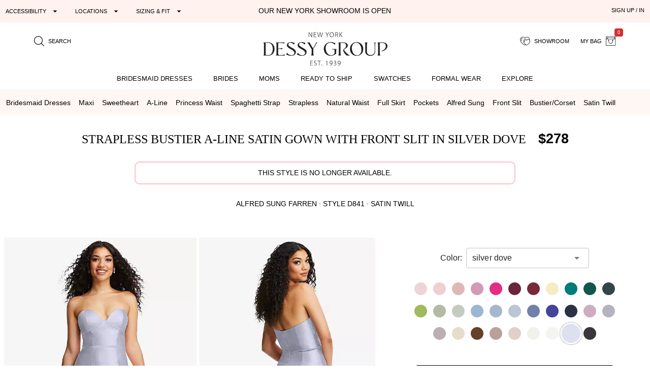

--- FILE ---
content_type: text/html; charset=utf-8
request_url: https://dessy.com/p/bridesmaid-dresses/alfred-sung/d841/
body_size: 27076
content:
<!DOCTYPE html><html lang=en-us dir=ltr ><head><base href=/ ><title>Strapless Bustier A-line Satin Bridesmaid Dress With Front Slit In Silver Dove | The Dessy Group</title><meta name="robots" content="all" data-qmeta="meta"><meta name="viewport" content="user-scalable=yes, initial-scale=1, maximum-scale=5, minimum-scale=1, width=device-width" data-qmeta="viewport"><meta http-equiv="Content-Type" content="text/html; charset=utf-8" data-qmeta="charset"><meta name="description" content="Shop this Outfit your bridal party with glamour in this lustrous satin twill maxi dress. This stunning gown features a strapless, bustier bodice with a flat 1/4 inch piping detail refining its natural waistline for a super flattering silhouette. Move easily in a full A-line skirt with an alluring front-side slit." data-qmeta="description"><meta property="og:title" content="Strapless Bustier A-Line Satin Gown with Front Slit" data-qmeta="ogtitle"><meta property="og:description" content="Bridesmaid dresses and formal gowns; plus perfectly color-matched accessories including men&#39;s ties. View the collection, locate a retailer." data-qmeta="ogdesc"><meta property="og:image" content="https://static.dessy.com/s/i/product/v548/10534/10534-sldv-front!bgwh-yawah.jpg" data-qmeta="ogimage"><meta property="og:type" content="product" data-qmeta="ogtype"><meta property="og:url" content="https://dessy.com//p/bridesmaid-dresses/alfred-sung/d841/" data-qmeta="ogurl"><link rel="alternate" href="https://dessy.com/p/bridesmaid-dresses/alfred-sung/d841/" hreflang="x-default" data-qmeta="dessycomxdefault"><link rel="alternate" href="https://dessy.com/p/bridesmaid-dresses/alfred-sung/d841/" hreflang="en" data-qmeta="dessycomen"><link rel="alternate" href="https://dessy.com/p/bridesmaid-dresses/alfred-sung/d841/" hreflang="en-US" data-qmeta="dessycomenus"><link rel="alternate" href="https://dessy.com/p/bridesmaid-dresses/alfred-sung/d841/" hreflang="en-DE" data-qmeta="dessycomende"><link rel="alternate" href="https://dessy.com/p/bridesmaid-dresses/alfred-sung/d841/" hreflang="en-NL" data-qmeta="dessycomennl"><link rel="alternate" href="https://dessy.com/p/bridesmaid-dresses/alfred-sung/d841/" hreflang="en-FR" data-qmeta="dessycomenfr"><link rel="alternate" href="https://dessy.com/p/bridesmaid-dresses/alfred-sung/d841/" hreflang="en-IT" data-qmeta="dessycomenit"><link rel="alternate" href="https://dessy.com/p/bridesmaid-dresses/alfred-sung/d841/" hreflang="en-ES" data-qmeta="dessycomenes"><link rel="alternate" href="https://dessy.com/p/bridesmaid-dresses/alfred-sung/d841/" hreflang="en-CH" data-qmeta="dessycomench"><link rel="alternate" href="https://dessy.com/p/bridesmaid-dresses/alfred-sung/d841/" hreflang="en-BE" data-qmeta="dessycomenbe"><link rel="alternate" href="https://dessy.com/p/bridesmaid-dresses/alfred-sung/d841/" hreflang="en-SE" data-qmeta="dessycomense"><link rel="alternate" href="https://dessy.com/p/bridesmaid-dresses/alfred-sung/d841/" hreflang="en-AT" data-qmeta="dessycomenat"><link rel="alternate" href="https://dessy.com/p/bridesmaid-dresses/alfred-sung/d841/" hreflang="en-PL" data-qmeta="dessycomenpl"><link rel="alternate" href="https://dessy.com/p/bridesmaid-dresses/alfred-sung/d841/" hreflang="en-NO" data-qmeta="dessycomenno"><link rel="alternate" href="https://dessy.com/p/bridesmaid-dresses/alfred-sung/d841/" hreflang="en-PT" data-qmeta="dessycomenpt"><link rel="alternate" href="https://ca.dessy.com/p/bridesmaid-dresses/alfred-sung/d841/" hreflang="en-CA" data-qmeta="cadessycomenca"><link rel="alternate" href="https://uk.dessy.com/p/bridesmaid-dresses/alfred-sung/d841/" hreflang="en-GB" data-qmeta="ukdessycomengb"><link rel="alternate" href="https://uk.dessy.com/p/bridesmaid-dresses/alfred-sung/d841/" hreflang="en-IE" data-qmeta="ukdessycomenie"><link rel="canonical" href="https://dessy.com/p/bridesmaid-dresses/alfred-sung/d841/" data-qmeta="canonical"><link rel="preload" as="image" href="https://static.dessy.com/s/i/product/v548/10534/10534-sldv-front!cropl!bgcd!ignoretrueo-vbig.webp" data-qmeta="preloadMain"><script type="application/ld+json" data-qmeta="siteLDJson">{"@context":"https://schema.org","@type":"Organization","name":"Dessy Group","url":"https://dessy.com","telephone":"1.646.638.9600","sameAs":["https://twitter.com/DessyGroup","https://www.facebook.com/TheDessyGroup/","https://www.pinterest.com/DessyGroup/","https://www.instagram.com/DessyGroup/","https://www.youtube.com/user/dessygroup"],"logo":"https://res.cloudinary.com/dessy/image/upload/v1633549521/s/i/logos/dessy-group-white-bg_y7hiry.png","image":"https://static.dessy.com/s/i/op/v1/1920w/hp/hero/Spring-2020-Mix-and-Match-Bridesmaids.jpg","address":{"@type":"PostalAddress","streetAddress":"8 West 38th Street 4th Floor","addressLocality":"New York City","addressRegion":"New York","postalCode":"10018","addressCountry":"US"}}</script><script type="application/ld+json" data-qmeta="pdpLDJson">{"@context":"https://schema.org/","@type":"Product","name":"Strapless Bustier A-Line Satin Gown with Front Slit","image":"https://static.dessy.com/s/i/product/v548/10534/10534-sldv-front!bgwh-yawah.jpg","description":"Shop this Outfit your bridal party with glamour in this lustrous satin twill maxi dress. This stunning gown features a strapless, bustier bodice with a flat 1/4 inch piping detail refining its natural waistline for a super flattering silhouette. Move easily in a full A-line skirt with an alluring front-side slit.","brand":{"@type":"Brand","name":"Alfred Sung"},"sku":"D841","offers":{"@type":"Offer","priceCurrency":"USD","price":278,"itemCondition":"https://schema.org/NewCondition"}}</script> <meta name=format-detection content="telephone=no"><meta name=msapplication-tap-highlight content=no><meta name=HandheldFriendly content=true><link rel=preconnect href=https://static.dessy.com crossorigin><link rel=dns-prefetch href=https://www.googletagmanager.com><link rel=icon type=image/ico href=favicon.ico><script>const fbvn = 'fbq'
      !function(w, g) { w['GoogleAnalyticsObjectGtag'] = g; w[g] || (w[g] = function() { (w[g].q = w[g].q || []).push(arguments); }); }(window, 'gtag')
      !function(w, g) { w['GoogleAnalyticsObjectGa'] = g; w[g] || (w[g] = function() { (w[g].q = w[g].q || []).push(arguments); }); }(window, 'ga')
      !function(f, n) { if (f.fbq) return; n = f.fbq = function() { n.callMethod ? n.callMethod.apply(n, arguments) : n.queue.push(arguments) }; if (!f._fbq) f._fbq = n; n.push = n; n.loaded = !0; n.version = '2.0'; n.queue = []; }(window)
      !function(w, n) { if (!w['pintrk']) { w['pintrk'] = function() { w['pintrk'].queue.push(Array.prototype.slice.call(arguments)) }; n = window.pintrk; n.queue = [], n.version = "3.0"; } } (window);
      !function(w, g) { w['ClarityObject'] = g; w[g] || (w[g] = function() { (w[g].q = w[g].q || []).push(arguments); }); }(window, 'clarity')
      !function (w, d, t) { w.TiktokAnalyticsObject=t;var ttq=w[t]=w[t]||[];ttq.methods=["page","track","identify","instances","debug","on","off","once","ready","alias","group","enableCookie","disableCookie"],ttq.setAndDefer=function(t,e){t[e]=function(){t.push([e].concat(Array.prototype.slice.call(arguments,0)))}};for(var i=0;i<ttq.methods.length;i++)ttq.setAndDefer(ttq,ttq.methods[i]);ttq.instance=function(t){for(var e=ttq._i[t]||[],n=0;n<ttq.methods.length;n++)ttq.setAndDefer(e,ttq.methods[n]);return e},ttq.load=function(e,n){var i="https://analytics.tiktok.com/i18n/pixel/events.js";ttq._i=ttq._i||{},ttq._i[e]=[],ttq._i[e]._u=i,ttq._t=ttq._t||{},ttq._t[e]=+new Date,ttq._o=ttq._o||{},ttq._o[e]=n||{};var o=document.createElement("script");o.type="text/javascript",o.async=!0,o.src=i+"?sdkid="+e+"&lib="+t;var a=document.getElementsByTagName("script")[0];a.parentNode.insertBefore(o,a)}; }(window, document, 'ttq');
      // !function(w) { if (!w['clarity']) { w['clarity'] = function() { (w['clarity'].q=w['clarity'].q || []).push(arguments)}; } (window);
      window.dataLayer = window.dataLayer || [];
      function gtag(){dataLayer.push(arguments);}</script><link rel="preload" href="https://prod.dessy.dev/dessy-statics/css/app.3a85ba4b.css" as="style"><link rel="stylesheet" href="https://prod.dessy.dev/dessy-statics/css/app.3a85ba4b.css"></head><body class="desktop no-touch body--light" ><script>window.__Q_META__={"title":"Strapless Bustier A-line Satin Bridesmaid Dress With Front Slit In Silver Dove | The Dessy Group","meta":{"meta":{"name":"robots","content":"all"},"viewport":{"name":"viewport","content":"user-scalable=yes, initial-scale=1, maximum-scale=5, minimum-scale=1, width=device-width"},"charset":{"http-equiv":"Content-Type","content":"text/html; charset=utf-8"},"description":{"name":"description","content":"Shop this Outfit your bridal party with glamour in this lustrous satin twill maxi dress. This stunning gown features a strapless, bustier bodice with a flat 1/4 inch piping detail refining its natural waistline for a super flattering silhouette. Move easily in a full A-line skirt with an alluring front-side slit."},"ogtitle":{"property":"og:title","content":"Strapless Bustier A-Line Satin Gown with Front Slit"},"ogdesc":{"property":"og:description","content":"Bridesmaid dresses and formal gowns; plus perfectly color-matched accessories including men&#39;s ties. View the collection, locate a retailer."},"ogimage":{"property":"og:image","content":"https://static.dessy.com/s/i/product/v548/10534/10534-sldv-front!bgwh-yawah.jpg"},"ogtype":{"property":"og:type","content":"product"},"ogurl":{"property":"og:url","content":"https://dessy.com//p/bridesmaid-dresses/alfred-sung/d841/"}},"link":{"dessycomxdefault":{"rel":"alternate","href":"https://dessy.com/p/bridesmaid-dresses/alfred-sung/d841/","hreflang":"x-default"},"dessycomen":{"rel":"alternate","href":"https://dessy.com/p/bridesmaid-dresses/alfred-sung/d841/","hreflang":"en"},"dessycomenus":{"rel":"alternate","href":"https://dessy.com/p/bridesmaid-dresses/alfred-sung/d841/","hreflang":"en-US"},"dessycomende":{"rel":"alternate","href":"https://dessy.com/p/bridesmaid-dresses/alfred-sung/d841/","hreflang":"en-DE"},"dessycomennl":{"rel":"alternate","href":"https://dessy.com/p/bridesmaid-dresses/alfred-sung/d841/","hreflang":"en-NL"},"dessycomenfr":{"rel":"alternate","href":"https://dessy.com/p/bridesmaid-dresses/alfred-sung/d841/","hreflang":"en-FR"},"dessycomenit":{"rel":"alternate","href":"https://dessy.com/p/bridesmaid-dresses/alfred-sung/d841/","hreflang":"en-IT"},"dessycomenes":{"rel":"alternate","href":"https://dessy.com/p/bridesmaid-dresses/alfred-sung/d841/","hreflang":"en-ES"},"dessycomench":{"rel":"alternate","href":"https://dessy.com/p/bridesmaid-dresses/alfred-sung/d841/","hreflang":"en-CH"},"dessycomenbe":{"rel":"alternate","href":"https://dessy.com/p/bridesmaid-dresses/alfred-sung/d841/","hreflang":"en-BE"},"dessycomense":{"rel":"alternate","href":"https://dessy.com/p/bridesmaid-dresses/alfred-sung/d841/","hreflang":"en-SE"},"dessycomenat":{"rel":"alternate","href":"https://dessy.com/p/bridesmaid-dresses/alfred-sung/d841/","hreflang":"en-AT"},"dessycomenpl":{"rel":"alternate","href":"https://dessy.com/p/bridesmaid-dresses/alfred-sung/d841/","hreflang":"en-PL"},"dessycomenno":{"rel":"alternate","href":"https://dessy.com/p/bridesmaid-dresses/alfred-sung/d841/","hreflang":"en-NO"},"dessycomenpt":{"rel":"alternate","href":"https://dessy.com/p/bridesmaid-dresses/alfred-sung/d841/","hreflang":"en-PT"},"cadessycomenca":{"rel":"alternate","href":"https://ca.dessy.com/p/bridesmaid-dresses/alfred-sung/d841/","hreflang":"en-CA"},"ukdessycomengb":{"rel":"alternate","href":"https://uk.dessy.com/p/bridesmaid-dresses/alfred-sung/d841/","hreflang":"en-GB"},"ukdessycomenie":{"rel":"alternate","href":"https://uk.dessy.com/p/bridesmaid-dresses/alfred-sung/d841/","hreflang":"en-IE"},"canonical":{"rel":"canonical","href":"https://dessy.com/p/bridesmaid-dresses/alfred-sung/d841/"},"preloadMain":{"rel":"preload","as":"image","href":"https://static.dessy.com/s/i/product/v548/10534/10534-sldv-front!cropl!bgcd!ignoretrueo-vbig.webp"}},"htmlAttr":{},"bodyAttr":{},"script":{"siteLDJson":{"type":"application/ld+json","innerHTML":"{\"@context\":\"https://schema.org\",\"@type\":\"Organization\",\"name\":\"Dessy Group\",\"url\":\"https://dessy.com\",\"telephone\":\"1.646.638.9600\",\"sameAs\":[\"https://twitter.com/DessyGroup\",\"https://www.facebook.com/TheDessyGroup/\",\"https://www.pinterest.com/DessyGroup/\",\"https://www.instagram.com/DessyGroup/\",\"https://www.youtube.com/user/dessygroup\"],\"logo\":\"https://res.cloudinary.com/dessy/image/upload/v1633549521/s/i/logos/dessy-group-white-bg_y7hiry.png\",\"image\":\"https://static.dessy.com/s/i/op/v1/1920w/hp/hero/Spring-2020-Mix-and-Match-Bridesmaids.jpg\",\"address\":{\"@type\":\"PostalAddress\",\"streetAddress\":\"8 West 38th Street 4th Floor\",\"addressLocality\":\"New York City\",\"addressRegion\":\"New York\",\"postalCode\":\"10018\",\"addressCountry\":\"US\"}}"},"pdpLDJson":{"type":"application/ld+json","innerHTML":"{\"@context\":\"https://schema.org/\",\"@type\":\"Product\",\"name\":\"Strapless Bustier A-Line Satin Gown with Front Slit\",\"image\":\"https://static.dessy.com/s/i/product/v548/10534/10534-sldv-front!bgwh-yawah.jpg\",\"description\":\"Shop this Outfit your bridal party with glamour in this lustrous satin twill maxi dress. This stunning gown features a strapless, bustier bodice with a flat 1/4 inch piping detail refining its natural waistline for a super flattering silhouette. Move easily in a full A-line skirt with an alluring front-side slit.\",\"brand\":{\"@type\":\"Brand\",\"name\":\"Alfred Sung\"},\"sku\":\"D841\",\"offers\":{\"@type\":\"Offer\",\"priceCurrency\":\"USD\",\"price\":278,\"itemCondition\":\"https://schema.org/NewCondition\"}}"}}}</script> <main><div id="q-app" data-server-rendered="true"><div tabindex="-1" class="high-contrast q-layout q-layout--standard" style="min-height:0px;"><!----><!----><!----><div id="focus-top" tabindex="-1" class="no-acc-outline bg-lm-lightest text-lm-darkest nav-border-anti-primary"><div data-component="PageBanner" class="text-black text-center text-d85em bg-dessy-pink"><div class="row q-py-sm q-px-sm"><div class="col-5 gt-sm col-md-4 col-xl-4 flex" style="overflow: hidden"><button tabindex="0" type="button" aria-expanded="false" aria-haspopup="true" aria-controls="d_36cb08ba-e89d-4f2b-ad72-48e113961444" aria-label="Expand &quot;Accessibility&quot;" class="q-btn q-btn-item non-selectable no-outline q-mr-lg q-btn--flat q-btn--rectangle q-btn--actionable q-focusable q-hoverable q-btn--dense no-border-radius self-stretch q-btn-dropdown q-btn-dropdown--simple" style="font-size:11px;"><span class="q-focus-helper"></span><span class="q-btn__wrapper col row q-anchor--skip"><span class="q-btn__content text-center col items-center q-anchor--skip justify-center row no-wrap text-no-wrap"><span class="block">Accessibility</span><i aria-hidden="true" role="presentation" class="q-icon icon-arrow_drop_down q-btn-dropdown__arrow q-btn-dropdown__arrow-container"> </i><!----></span></span></button><button tabindex="0" type="button" aria-expanded="false" aria-haspopup="true" aria-controls="d_1a3add89-73b5-41b1-8d4b-eb2de0f262c4" aria-label="Expand &quot;Locations&quot;" class="q-btn q-btn-item non-selectable no-outline q-mr-lg gt-md q-btn--flat q-btn--rectangle q-btn--actionable q-focusable q-hoverable q-btn--dense q-btn-dropdown q-btn-dropdown--simple" style="font-size:11px;"><span class="q-focus-helper"></span><span class="q-btn__wrapper col row q-anchor--skip"><span class="q-btn__content text-center col items-center q-anchor--skip justify-center row no-wrap text-no-wrap"><span class="block">Locations</span><i aria-hidden="true" role="presentation" class="q-icon icon-arrow_drop_down q-btn-dropdown__arrow q-btn-dropdown__arrow-container"> </i><!----></span></span></button><button tabindex="0" type="button" aria-expanded="false" aria-haspopup="true" aria-controls="d_61df106b-2633-4d7b-a879-126b21342fef" aria-label="Expand &quot;Sizing &amp; Fit&quot;" class="q-btn q-btn-item non-selectable no-outline q-btn--flat q-btn--rectangle q-btn--actionable q-focusable q-hoverable q-btn--dense q-btn-dropdown q-btn-dropdown--simple" style="font-size:11px;"><span class="q-focus-helper"></span><span class="q-btn__wrapper col row q-anchor--skip"><span class="q-btn__content text-center col items-center q-anchor--skip justify-center row no-wrap text-no-wrap"><span class="block">Sizing &amp; Fit</span><i aria-hidden="true" role="presentation" class="q-icon icon-arrow_drop_down q-btn-dropdown__arrow q-btn-dropdown__arrow-container"> </i><!----></span></span></button></div><div class="col-xs-12 col-md-5 col-lg-4 col-xl-4 q-pa-xs text-center text-uppercase"><div><a href="/dessy-showroom-appointments/" data-component="smart-link" class="text-black">Our New York Showroom is open</a></div></div><div class="col-md-3 col-lg-4 gt-sm col-xl-4 text-right"><div><button tabindex="0" type="button" data-th="SignUpIn" class="q-btn q-btn-item non-selectable no-outline q-btn--flat q-btn--rectangle q-btn--actionable q-focusable q-hoverable q-btn--wrap q-btn--dense" style="font-size:10px;font-size:11px;"><span class="q-focus-helper"></span><span class="q-btn__wrapper col row q-anchor--skip"><span class="q-btn__content text-center col items-center q-anchor--skip justify-center row"><span class="block">SIGN UP / IN</span></span></span></button></div></div></div></div><div data-component="SiteStructure.DesktopAndMobileHeader" class="bg-navbar-primary max-width-1200 max-centered q-pr-md q-pl-md q-pt-md q-mb-sm"><div class="row gutter-xs"><div class="col-xs-4 col-sm-3 col-lg-4"><button tabindex="0" type="button" aria-label="Menu" class="q-btn q-btn-item non-selectable no-outline lt-md bg-lm-grey-1 q-pa-sm q-btn--flat q-btn--rectangle q-btn--actionable q-focusable q-hoverable q-btn--wrap q-btn--dense"><span class="q-focus-helper"></span><span class="q-btn__wrapper col row q-anchor--skip"><span class="q-btn__content text-center col items-center q-anchor--skip justify-center row"><div style="border-top:solid 2px black;border-bottom:solid 2px black;width:18px;height:12px;"><div style="border-top:solid 2px black;height:2px;margin-top:3px;"></div></div></span></span></button><button tabindex="0" type="button" aria-label="search site" class="q-btn q-btn-item non-selectable no-outline q-pa-sm text-10px q-btn--flat q-btn--rectangle q-btn--actionable q-focusable q-hoverable q-btn--wrap q-btn--dense"><span class="q-focus-helper"></span><span class="q-btn__wrapper col row q-anchor--skip"><span class="q-btn__content text-center col items-center q-anchor--skip justify-center row"><i aria-hidden="true" role="presentation" class="q-icon icon-search"> </i><span class="gt-sm q-ml-sm">Search</span></span></span></button></div><div class="col-xs-4 col-sm-6 col-lg-4"><a href="/" data-component="smart-link"><div style="max-width:250px;width:100%;margin:0 auto;"><picture><source type="image/webp" srcset="https://res.cloudinary.com/dessy/image/upload/c_scale,w_150,q_100/v1670009985/s/i/logos/Dessy-Group-Logo-2023-web-500_d32tps.webp 150w, https://res.cloudinary.com/dessy/image/upload/c_scale,w_200,q_100/v1670009985/s/i/logos/Dessy-Group-Logo-2023-web-500_d32tps.webp 200w, https://res.cloudinary.com/dessy/image/upload/v1766164013/s/i/logos/dessy-logo-250-double-0o_yhibv4.png 250w, https://res.cloudinary.com/dessy/image/upload/c_scale,w_300,q_100/v1670009985/s/i/logos/Dessy-Group-Logo-2023-web-500_d32tps.webp 300w, https://res.cloudinary.com/dessy/image/upload/q_100/v1670009985/s/i/logos/Dessy-Group-Logo-2023-web-500_d32tps.webp 400w" sizes="(max-width: 400px) 150px, (max-width: 600px) 200px, 250px"><img srcset="https://res.cloudinary.com/dessy/image/upload/c_scale,w_150/v1670009985/s/i/logos/Dessy-Group-Logo-2023-web-500_d32tps.jpg 150w, https://res.cloudinary.com/dessy/image/upload/c_scale,w_200/v1670009985/s/i/logos/Dessy-Group-Logo-2023-web-500_d32tps.jpg 200w, https://res.cloudinary.com/dessy/image/upload/v1766164013/s/i/logos/dessy-logo-250-double-0o_yhibv4.png 250w, https://res.cloudinary.com/dessy/image/upload/c_scale,w_300/v1670009985/s/i/logos/Dessy-Group-Logo-2023-web-500_d32tps.jpg 300w, https://res.cloudinary.com/dessy/image/upload/v1670009985/s/i/logos/Dessy-Group-Logo-2023-web-500_d32tps.jpg 400w" sizes="(max-width: 400px) 150px, (max-width: 600px) 200px, 250px" src="https://res.cloudinary.com/dessy/image/upload/v1766164013/s/i/logos/dessy-logo-250-double-0o_yhibv4.png" alt="The Dessy Group | Bridesmaid Dresses" loading="lazy" decoding="async" width="250" height="71" style="display: block; width: 100%; height: auto;"></picture></div></a></div><div class="col-xs-4 col-sm-3 col-lg-4 text-right"><button tabindex="0" type="button" aria-label="showroom for friends" class="q-btn q-btn-item non-selectable no-outline text-10px q-pa-sm q-btn--flat q-btn--rectangle q-btn--actionable q-focusable q-hoverable q-btn--wrap q-btn--dense"><span class="q-focus-helper"></span><span class="q-btn__wrapper col row q-anchor--skip"><span class="q-btn__content text-center col items-center q-anchor--skip justify-center row"><i aria-hidden="true" role="presentation" class="q-icon icon-two-hearts"> </i><span class="gt-sm q-ml-sm">Showroom</span></span></span></button><div class="inline-block"><button tabindex="0" type="button" class="q-btn q-btn-item non-selectable no-outline text-10px q-pa-sm q-btn--flat q-btn--rectangle q-btn--actionable q-focusable q-hoverable q-btn--wrap q-btn--dense"><span class="q-focus-helper"></span><span class="q-btn__wrapper col row q-anchor--skip"><span class="q-btn__content text-center col items-center q-anchor--skip justify-center row"><span class="gt-sm q-mr-sm">my bag</span><i aria-hidden="true" role="presentation" class="q-icon icon-shopping-bag"> </i><div aria-label="0 items in your bag" class="text-white bg-red-8 q-badge flex inline items-center no-wrap q-badge--single-line bg-red-8 q-badge--floating" style="font-size:.75em;">0</div></span></span></button></div></div></div></div><div data-component="SiteStructure.Navigation.Desktop" class="gt-sm bg-navbar-primary" style="margin-top:-7px;"><nav aria-label="Main Navigation" class="q-desktop-menu"><div class="dessy-menu-container"><ul class="row no-wrap justify-between content-stretch text-center"><!----><li><div class="main-nav-tab-acc-container"><a href="/bridesmaid-dresses/" data-component="smart-link"><h2>Bridesmaid Dresses</h2></a><button aria-controls="menu-bridesmaid-dresses" class="toggle-button"><i aria-hidden="true" role="presentation" class="q-icon icon-arrow_drop_down"> </i><span class="sr-only">bridesmaid dresses submenu</span></button></div><div id="menu-bridesmaid-dresses" class="mega-dd"><div class="row q-mt-lg q-col-gutter-x-xl"><div class="col-xs-3 text-link-section"><div class="nav-header">Shop By Type</div><ul><li><a href="/bridesmaid-dresses/" data-component="smart-link">All Bridesmaid Dresses</a></li><li><!----></li><li><a href="/plus-size-bridesmaid-dresses/" data-component="smart-link">Plus Size Bridesmaid Dresses</a></li><li><a href="/junior-bridesmaid-dresses/" data-component="smart-link">Junior Bridesmaid Dresses</a></li><li><a href="/flowergirls/" data-component="smart-link">Flower Girl Dresses</a></li></ul><div class="nav-header q-mt-md">Shop By Style</div><ul><li><a href="/bridesmaid-dresses/maternity/" data-component="smart-link">Maternity Dresses</a></li><li><a href="/bridesmaid-dresses/?style=convertible" data-component="smart-link">Convertible Dresses</a></li><li><a href="/bridesmaid-dresses/?style=jumpsuits" data-component="smart-link">Jumpsuits</a></li></ul></div><div class="col-xs-3 text-link-section"><div class="nav-header">Trending Styles</div><ul><li class="gt-md" style="padding: 0; margin: 0"><a href="/bridesmaid-dresses/?theme=new-arrivals" data-component="smart-link" style="transform:scale(1);"><img width="222" height="200" src="[data-uri]" alt="New Arrivals - Bridesmaid Dresses" class="full-width height-auto full-width loaded" style="aspect-ratio:222/200;"></a></li><li><a href="/bridesmaid-dresses/?theme=new-arrivals" data-component="smart-link" class="text-nav-highlight">New Arrivals</a></li><li><a href="/bridesmaid-dresses/under-200-dollars/" data-component="smart-link">Dresses under $200</a></li><li><a href="/bridesmaid-dresses/?featured=best-sellers" data-component="smart-link">Our Top Sellers</a></li><li><a href="/bridesmaid-dresses/?dresslength=cocktail" data-component="smart-link">Short Dresses</a></li><li><a href="/bridesmaid-dresses/?dresslength=full-length" data-component="smart-link">Long Dresses</a></li><li><a href="/bridesmaid-dresses/?fabric=lux-velvet" data-component="smart-link">Velvet Dresses</a></li></ul></div><div class="col-xs-3"><div class="nav-header">Shop By Colors</div><div><a href="/bridesmaid-dresses-in-pinks/" data-component="smart-link" title="Pink Dresses" class="swatch-basics round-swatch large-swatch cf-bg-pink" style="border:solid 1px #eee;"></a><a href="/bridesmaid-dresses-in-reds/" data-component="smart-link" title="Red Dresses" class="swatch-basics round-swatch large-swatch cf-bg-red" style="border:solid 1px #eee;"></a><a href="/bridesmaid-dresses-in-oranges/" data-component="smart-link" title="Orange Dresses" class="swatch-basics round-swatch large-swatch cf-bg-orange" style="border:solid 1px #eee;"></a><a href="/bridesmaid-dresses-in-yellows/" data-component="smart-link" title="Yellow Dresses" class="swatch-basics round-swatch large-swatch cf-bg-yellow" style="border:solid 1px #eee;"></a><a href="/bridesmaid-dresses-in-greens/" data-component="smart-link" title="Green Dresses" class="swatch-basics round-swatch large-swatch cf-bg-green" style="border:solid 1px #eee;"></a><a href="/bridesmaid-dresses-in-blues/" data-component="smart-link" title="Blue Dresses" class="swatch-basics round-swatch large-swatch cf-bg-blue" style="border:solid 1px #eee;"></a><a href="/bridesmaid-dresses-in-purples/" data-component="smart-link" title="Purple Dresses" class="swatch-basics round-swatch large-swatch cf-bg-purple" style="border:solid 1px #eee;"></a><a href="/bridesmaid-dresses-in-browns/" data-component="smart-link" title="Brown Dresses" class="swatch-basics round-swatch large-swatch cf-bg-brown" style="border:solid 1px #eee;"></a><a href="/bridesmaid-dresses-in-neutrals/" data-component="smart-link" title="Neutral Dresses" class="swatch-basics round-swatch large-swatch cf-bg-neutral" style="border:solid 1px #eee;"></a><a href="/bridesmaid-dresses-in-blacks/" data-component="smart-link" title="Little Black Dresses" class="swatch-basics round-swatch large-swatch cf-bg-black" style="border:solid 1px #eee;"></a><a href="/bridesmaid-dresses-in-grays/" data-component="smart-link" title="Gray Dresses" class="swatch-basics round-swatch large-swatch cf-bg-gray" style="border:solid 1px #eee;"></a><a href="/bridesmaid-dresses-in-whites/" data-component="smart-link" title="White Dresses" class="swatch-basics round-swatch large-swatch cf-bg-white" style="border:solid 1px #eee;"></a><a href="/bridesmaid-dresses-in-nude/" data-component="smart-link" title="Nude Dresses" class="swatch-basics round-swatch large-swatch cf-bg-nude" style="border:solid 1px #eee;"></a><a href="/bridesmaid-dresses-in-florals/" data-component="smart-link" title="Floral Dresses" data-pattern-id="1377" class="swatch-basics round-swatch large-swatch" style="border:solid 1px #eee;"></a><br><div class="q-mt-sm q-mb-lg"><a href="/shop-by/color/" data-component="smart-link" class="q-btn q-pa-xs" style="border:solid 1px #222222;border-radius:3px;font-size:x-small;">shop all colors</a></div></div><div class="text-link-section-ignore display-block q-pa-sm"><div class="nav-header">Popular Colors</div><ul class="semantic-two-column"><li><a href="/blush-bridesmaid-dresses/" data-component="smart-link">
        Blush<div class="swatch-basics round-swatch xsmall-swatch position-relative" style="background-color:#EED4D9;top:3px;"></div></a></li><li><a href="/burgundy-bridesmaid-dresses/" data-component="smart-link">
        Burgundy<div class="swatch-basics round-swatch xsmall-swatch position-relative" style="background-color:#782A39;top:3px;"></div></a></li><li><a href="/dusty-rose-bridesmaid-dresses/" data-component="smart-link">
        Dusty Rose<div class="swatch-basics round-swatch xsmall-swatch position-relative" style="background-color:#c6afb5;top:3px;"></div></a></li><li><a href="/champagne-bridesmaid-dresses/" data-component="smart-link">
        Champagne<div class="swatch-basics round-swatch xsmall-swatch position-relative" style="background-color:#E6DCCA;top:3px;"></div></a></li><li><a href="/mist-bridesmaid-dresses/" data-component="smart-link">
        Mist<div class="swatch-basics round-swatch xsmall-swatch position-relative" style="background-color:#b8c7d3;top:3px;"></div></a></li><li><a href="/sage-bridesmaid-dresses/" data-component="smart-link">
        Sage<div class="swatch-basics round-swatch xsmall-swatch position-relative" style="background-color:#BABFAD;top:3px;"></div></a></li><!----><li><a href="/midnight-bridesmaid-dresses/" data-component="smart-link">
        midnight Navy<div class="swatch-basics round-swatch xsmall-swatch position-relative" style="background-color:#142846;top:3px;"></div></a></li></ul></div></div><div class="col-xs-3 text-link-section"><div class="nav-header">Shop By Collection</div><ul><li><a href="/bridesmaid-dresses/cynthia-sahar/" data-component="smart-link">Cynthia &amp; Sahar</a></li><li><a href="/bridesmaid-dresses/dessy/" data-component="smart-link">Dessy Collection</a></li><li><a href="/bridesmaid-dresses/aftersix/" data-component="smart-link">After Six</a></li><li><a href="/bridesmaid-dresses/alfredsung/" data-component="smart-link">Alfred Sung</a></li><li><a href="/bridesmaid-dresses/lovely-bridesmaids/" data-component="smart-link">Lovely Bridesmaids</a></li><li><a href="/bridesmaid-dresses/social-bridesmaids/" data-component="smart-link">Social Dresses</a></li><li><a href="/bridesmaid-dresses/thread-bridesmaid/" data-component="smart-link">Thread Bridesmaid</a></li><li><a href="/loop-dress/" data-component="smart-link">Loop Convertible Dresses</a></li><li><a href="/bridesmaid-dresses/bella-bridesmaids/" data-component="smart-link">Bella Bridesmaids</a></li></ul></div></div></div></li><li><div class="main-nav-tab-acc-container"><a href="/bridal-collection/" data-component="smart-link"><h2>Brides</h2></a><button aria-controls="menu-brides" class="toggle-button"><i aria-hidden="true" role="presentation" class="q-icon icon-arrow_drop_down"> </i><span class="sr-only">brides submenu</span></button></div><div id="menu-brides" class="mega-dd"><div class="max-width-1400 max-centered"><div class="row q-mt-lg q-col-gutter-x-xl"><div class="col-xs-1"></div><div class="col-xs-2 text-link-section"><div class="nav-header">Shop by Event</div><ul><li><a href="/little-white-dresses/" data-component="smart-link" class="text-nav-highlight">All Little White Dresses</a></li><li><a href="/little-white-dresses/?event=engagement-party-dresses-for-bride" data-component="smart-link">Engagement Party</a></li><li><a href="/little-white-dresses/?event=white-dresses-for-bridal-shower" data-component="smart-link">Bridal Shower</a></li><li><a href="/little-white-dresses/?event=bachelorette-party-dresses-for-bride" data-component="smart-link">Bachelorette Party</a></li><li><a href="/little-white-dresses/?event=rehearsal-dinner-dresses-for-bride" data-component="smart-link">Rehearsal Dinner</a></li><li><a href="/little-white-dresses/?event=wedding-reception-dress-for-bride" data-component="smart-link">Reception</a></li><li><a href="/little-white-dresses/?event=wedding-after-party-dress-for-bride" data-component="smart-link">After Party</a></li></ul></div><div class="col-xs-2 text-link-section"><div class="nav-header">Shop by Type</div><ul><li><a href="/wedding-dresses/?theme=boho" data-component="smart-link" class="smartnav">Boho</a></li><li><a href="/wedding-dresses/?theme=beach-destination" data-component="smart-link" class="smartnav">Beach</a></li><li><a href="/wedding-dresses/?silhouette=trumpet-mermaid" data-component="smart-link" class="smartnav">Mermaid</a></li><li><a href="/wedding-dresses/?theme=simple" data-component="smart-link" class="smartnav">Simple</a></li><li><a href="/wedding-dresses/?theme=sexy" data-component="smart-link" class="smartnav">Sexy</a></li><li><a href="/wedding-dresses/?theme=casual" data-component="smart-link" class="smartnav">Casual</a></li><li><a href="/wedding-dresses/?theme=princess-ball-gown" data-component="smart-link" class="smartnav">Princess</a></li></ul></div><div class="col-xs-2 text-link-section"><div class="nav-header q-mt-none">Shop by Color</div><ul><li><a href="/ivory-bridesmaid-dresses/" data-component="smart-link">Ivory</a></li><li><a href="/white-bridesmaid-dresses/" data-component="smart-link">White</a></li><li><a href="/oat-bridesmaid-dresses/" data-component="smart-link">Oat</a></li><li><a href="/champagne-bridesmaid-dresses/" data-component="smart-link">Champagne</a></li><li><a href="/blush-bridesmaid-dresses/" data-component="smart-link">Blush</a></li><li><a href="/cameo-bridesmaid-dresses/" data-component="smart-link">Cameo</a></li><li><a href="/oyster-bridesmaid-dresses/" data-component="smart-link">Oyster</a></li></ul></div><div class="col-xs-4"><a href="/bridal-collection/" data-component="smart-link"><img width="474" height="289" src="[data-uri]" alt="Dessy Bridal Dresses Boutique" class="full-width height-auto full-width loaded" style="aspect-ratio:474/289;"></a></div></div></div></div></li><li><a href="/mother-of-the-bride-groom-dresses/" data-component="smart-link" class="main-nav-tab"><h2>Moms</h2></a></li><li><div class="main-nav-tab-acc-container"><a href="/in-stock/bridesmaid-dresses/" data-component="smart-link"><h2>Ready To Ship</h2></a><button aria-controls="menu-ready-to-ship" class="toggle-button"><i aria-hidden="true" role="presentation" class="q-icon icon-arrow_drop_down"> </i><span class="sr-only">ready to ship submenu</span></button></div><div id="menu-ready-to-ship" class="mega-dd"><div class="max-width-1000 max-centered"><div class="row q-mt-lg q-col-gutter-x-xl"><div class="col-xs-4 text-link-section"><div class="nav-header">Shop By Type</div><ul><li><a href="/in-stock/bridesmaid-dresses/" data-component="smart-link">Ready To Ship Bridesmaid Dresses</a></li><li><a href="/in-stock/flowergirls/" data-component="smart-link">Ready To Ship Flowergirl Dresses</a></li><li><a href="/in-stock/junior-bridesmaid-dresses/" data-component="smart-link">Ready To Ship Junior Bridesmaid Dresses</a></li></ul></div><div class="col-xs-5"><div class="nav-header">Shop By Color</div><div><a href="/in-stock/bridesmaid-dresses-in-pinks/" data-component="smart-link" title="Ready To Ship Pink Dresses" class="swatch-basics round-swatch large-swatch cf-bg-pink" style="border:solid 1px #eee;"></a><a href="/in-stock/bridesmaid-dresses-in-reds/" data-component="smart-link" title="Ready To Ship Red Dresses" class="swatch-basics round-swatch large-swatch cf-bg-red" style="border:solid 1px #eee;"></a><a href="/in-stock/bridesmaid-dresses-in-oranges/" data-component="smart-link" title="Ready To Ship Orange Dresses" class="swatch-basics round-swatch large-swatch cf-bg-orange" style="border:solid 1px #eee;"></a><a href="/in-stock/bridesmaid-dresses-in-yellows/" data-component="smart-link" title="Ready To Ship Yellow Dresses" class="swatch-basics round-swatch large-swatch cf-bg-yellow" style="border:solid 1px #eee;"></a><a href="/in-stock/bridesmaid-dresses-in-greens/" data-component="smart-link" title="Ready To Ship Green Dresses" class="swatch-basics round-swatch large-swatch cf-bg-green" style="border:solid 1px #eee;"></a><a href="/in-stock/bridesmaid-dresses-in-blues/" data-component="smart-link" title="Ready To Ship Blue Dresses" class="swatch-basics round-swatch large-swatch cf-bg-blue" style="border:solid 1px #eee;"></a><a href="/in-stock/bridesmaid-dresses-in-purples/" data-component="smart-link" title="Ready To Ship Purple Dresses" class="swatch-basics round-swatch large-swatch cf-bg-purple" style="border:solid 1px #eee;"></a><a href="/in-stock/bridesmaid-dresses-in-browns/" data-component="smart-link" title="Ready To Ship Brown Dresses" class="swatch-basics round-swatch large-swatch cf-bg-brown" style="border:solid 1px #eee;"></a><a href="/in-stock/bridesmaid-dresses-in-neutrals/" data-component="smart-link" title="Ready To Ship Neutral Dresses" class="swatch-basics round-swatch large-swatch cf-bg-neutral" style="border:solid 1px #eee;"></a><a href="/in-stock/bridesmaid-dresses-in-blacks/" data-component="smart-link" title="Ready To Ship Black Dresses" class="swatch-basics round-swatch large-swatch cf-bg-black" style="border:solid 1px #eee;"></a><a href="/in-stock/bridesmaid-dresses-in-grays/" data-component="smart-link" title="Ready To Ship Gray Dresses" class="swatch-basics round-swatch large-swatch cf-bg-gray" style="border:solid 1px #eee;"></a><a href="/in-stock/bridesmaid-dresses-in-whites/" data-component="smart-link" title="Ready To Ship White Dresses" class="swatch-basics round-swatch large-swatch cf-bg-white" style="border:solid 1px #eee;"></a><a href="/in-stock/bridesmaid-dresses-in-nude/" data-component="smart-link" title="Ready To Ship Nude Dresses" class="swatch-basics round-swatch large-swatch cf-bg-nude" style="border:solid 1px #eee;"></a><a href="/in-stock/bridesmaid-dresses-in-florals/" data-component="smart-link" title="Ready To Ship Floral Dresses" data-pattern-id="1377" class="swatch-basics round-swatch large-swatch" style="border:solid 1px #eee;"></a></div></div><div class="col-xs-3"><a href="/in-stock/bridesmaid-dresses/" data-component="smart-link"><img width="222" height="289" src="[data-uri]" alt="ready to ship dresses that are 100% returnable" class="full-width height-auto full-width loaded" style="aspect-ratio:222/289;"></a></div></div></div></div></li><!----><!----><li><div class="main-nav-tab-acc-container"><a href="/swatches-trims/" data-component="smart-link"><h2>Swatches</h2></a><button aria-controls="menu-swatches" class="toggle-button"><i aria-hidden="true" role="presentation" class="q-icon icon-arrow_drop_down"> </i><span class="sr-only">swatches submenu</span></button></div><div id="menu-swatches" class="mega-dd"><div class="max-width-1000 max-centered"><div class="row q-mt-lg q-col-gutter-x-sm"><div class="col-xs-3 text-link-section"><a href="/swatches-trims/?fabrictype=ft-swatches" data-component="smart-link" class="text-left"><img width="220" height="293" src="[data-uri]" alt="Bridesmaid Fabric Swatches" class="full-width height-auto full-width loaded" style="aspect-ratio:220/293;"><br><strong>→</strong> Shop Swatches
                                      </a></div><div class="col-xs-3 text-link-section"><a href="/swatches-trims/?fabrictype=ft-fabrics" data-component="smart-link" class="text-left"><img width="220" height="293" src="[data-uri]" alt="Bridesmaid Fabrics by Half Yard" class="full-width height-auto full-width loaded" style="aspect-ratio:220/293;"><br><strong>→</strong> Shop Fabric by Yard
                                      </a></div><div class="col-xs-6 text-link-section"><a href="/swatches-trims/" data-component="smart-link" class="text-left max-centered"><img width="474" height="293" src="[data-uri]" alt="Get 3 Free Fabric Swatches - Just Pay Shipping." class="full-width height-auto full-width loaded" style="aspect-ratio:474/293;"><br><strong>→</strong> Get 3 Free Fabric Swatches
                                      </a></div></div></div></div></li><!----><li><div class="main-nav-tab-acc-container"><a href="/mens-formal-wear/" data-component="smart-link"><h2>Formal Wear</h2></a><button aria-controls="menu-formal-wear" class="toggle-button"><i aria-hidden="true" role="presentation" class="q-icon icon-arrow_drop_down"> </i><span class="sr-only">formal wear submenu</span></button></div><div id="menu-formal-wear" class="mega-dd"><div class="max-width-1000 max-centered"><div class="row q-mt-lg q-col-gutter-x-sm"><div class="col-xs-3 text-link-section"><a href="/mens-formal-wear/tuxedos-suits/?for=men" data-component="smart-link" class="text-left"><img width="222" height="289" src="[data-uri]" alt="Tuxedos &amp; Wedding Suits for Men" class="full-width height-auto full-width loaded" style="aspect-ratio:222/289;"><br><strong>→</strong> Shop Men
                                      </a></div><div class="col-xs-3 text-link-section"><a href="/mens-formal-wear/tuxedos-suits/?for=women" data-component="smart-link" class="text-left"><img width="222" height="289" src="[data-uri]" alt="Tuxedos &amp; Wedding Suits for Women" class="full-width height-auto full-width loaded" style="aspect-ratio:222/289;"><br><strong>→</strong> Shop Women
                                      </a></div><div class="col-xs-3 text-link-section"><div class="max-width-200 max-centered"><div class="nav-header">Tuxedos &amp; Suits</div><ul><li><a href="/mens-formal-wear/tuxedos-suits/" data-component="smart-link">All Tuxedos &amp; Suits</a></li><li><a href="/mens-formal-wear/tuxedos-suits/?style=suits" data-component="smart-link">All Suits</a></li><li><a href="/mens-formal-wear/tuxedos-suits/?style=tuxedos" data-component="smart-link">All Tuxedos</a></li><li><a href="/mens-formal-wear/tuxedos-suits/?tssordertype=tss-mto" data-component="smart-link">Specialty Suiting</a></li><li><a href="/mens-formal-wear/" data-component="smart-link">All Men's Formal Wear</a></li></ul></div></div><div class="col-xs-3 text-link-section"><div class="max-width-200 max-centered"><div class="nav-header">Formal Accessories</div><ul><li><a href="/mens/ties/" data-component="smart-link">Wedding Ties &amp; Neckwear</a></li><!----><!----><li><a href="/mens-accessories/" data-component="smart-link">All Men's Accessories</a></li></ul></div></div></div></div></div></li><li><div class="main-nav-tab-acc-container"><span><h2>Explore</h2></span><button aria-controls="menu-explore" class="toggle-button"><i aria-hidden="true" role="presentation" class="q-icon icon-arrow_drop_down"> </i><span class="sr-only">explore submenu</span></button></div><div id="menu-explore" class="mega-dd"><div class="max-width-1100 max-centered"><div class="row q-mt-lg q-col-gutter-x-xl"><div class="col-xs-3"><a href="/dessyrealweddings/" data-component="smart-link"><img width="222" height="400" src="[data-uri]" alt="Dessy Real Weddings" class="full-width height-auto full-width max-width-200 loaded" style="aspect-ratio:222/400;"></a></div><div class="col-xs-3 text-link-section"><div class="nav-header">Sizing + Fit</div><ul class="vert"><li class="show-for-large-up"><a href="/size-charts/" data-component="smart-link"><img width="222" height="200" src="[data-uri]" alt="Bridesmaid Sizing Guides." class="full-width height-auto loaded" style="aspect-ratio:222/200;"></a></li><li><a href="/size-charts/" data-component="smart-link">Size Guides<div class="text-lm-grey-7">Size Charts, Fit Tips &amp; How-to-Measure.</div></a></li><li><a href="/size-charts/fit-recommendation/" data-component="smart-link">Fit Recommendation<div class="text-lm-grey-7">How to get a size recommendation.</div></a></li><li><a href="/contact-stylist/" data-component="smart-link">Contact a Stylist<div class="text-lm-grey-7">Fit, color or delivery questions?</div></a></li><li><a href="/faq/" data-component="smart-link">Frequently Asked Questions<div class="text-lm-grey-7">Find your answers here.</div></a></li></ul></div><div class="col-xs-3"><div class="nav-header">Wedding Planning</div><ul class="vert text-link-section"><li><a href="/virtual-showroom/" data-component="smart-link"><img width="222" height="200" src="[data-uri]" alt="Shop Together Online for a Look You All Love - Create a Showroom." class="full-width height-auto loaded" style="aspect-ratio:222/200;"></a></li><li><a href="/virtual-showroom/" data-component="smart-link">Wedding Showroom <div class="text-lm-grey-7">Collaborate with your maids.</div></a></li><li><a href="/wedding-planner/" data-component="smart-link">Wedding Guides<div class="text-lm-grey-7">Planning, trends &amp; traditions.</div></a></li><li><a href="/stylebot/writer/wedding-speech/" data-component="smart-link">AI Speech Writer<div class="text-lm-grey-7">Unforgettable speeches, made effortless.</div></a></li><li><a href="/top-10-new-bridesmaid-dresses/" data-component="smart-link">Top 10 New Bridesmaid Dresses<div class="text-lm-grey-7">Flattering all body types with mix-and-match versatility.</div></a></li></ul></div><div class="col-xs-3"><div class="nav-header">Wedding Inspiration</div><ul class="vert text-link-section"><li class="show-for-large-up"><a href="/styleboard/" data-component="smart-link"><img width="222" height="200" src="[data-uri]" alt="Design a Wedding Inspiration Styleboard." class="full-width height-auto loaded" style="aspect-ratio:222/200;"></a></li><li><a href="/dessyrealweddings/" data-component="smart-link">#DessyRealWeddings<div class="text-lm-grey-7">See real Dessy wedding looks.</div></a></li><li><a href="/styleboard/" data-component="smart-link">Design an Inspiration Styleboard<div class="text-lm-grey-7">Capture your dream wedding.</div></a></li><li><a href="/pantone/gallery/" data-component="smart-link">Visit our Inspiration Gallery <div class="text-lm-grey-7">Inspiring Wedding Styleboards.</div></a></li><li><a href="/blog/" data-component="smart-link">Our Blog<div class="text-lm-grey-7">All things Bridesmaid.</div></a></li></ul></div></div></div></div></li><!----></ul></div></nav></div><div class="q-drawer-container"><div aria-hidden="true" class="fullscreen q-drawer__backdrop hidden"></div><aside class="q-drawer q-drawer--left q-drawer--bordered q-layout--prevent-focus fixed q-drawer--on-top q-drawer--mobile q-drawer--top-padding" style="width:300px;"><div class="q-drawer__content fit scroll bg-lm-lightest"><!----><div class="text-lm-darkest text-center q-py-xl">LOADING</div></div></aside></div></div><div id="focus-main" tabindex="-1" class="q-page-container no-acc-outline"><div QS="[object Object]"><!----><div><!----><div data-source="API" class="max-width-1900 max-centered page-scroll-to-top"><!----><nav aria-label="breadcrumbs"><div class="hidden-hover-scrollbar items-center self-stretch flex text-center no-wrap overflow-x-auto q-pa-xs" style="background-color:#fff7f4; flex: 1 1 auto; white-space:nowrap"><a tabindex="0" href="/bridesmaid-dresses/" class="q-btn q-btn-item non-selectable no-outline text-lm-darkest text-capitalize q-pa-xs q-btn--flat q-btn--rectangle q-btn--actionable q-focusable q-hoverable q-btn--no-uppercase q-btn--wrap q-btn--dense"><span class="q-focus-helper"></span><span class="q-btn__wrapper col row q-anchor--skip"><span class="q-btn__content text-center col items-center q-anchor--skip justify-center row">bridesmaid dresses</span></span></a><a tabindex="0" href="/bridesmaid-dresses/?dresslength=full-length" class="q-btn q-btn-item non-selectable no-outline text-lm-darkest text-capitalize q-pa-xs q-btn--flat q-btn--rectangle q-btn--actionable q-focusable q-hoverable q-btn--no-uppercase q-btn--wrap q-btn--dense"><span class="q-focus-helper"></span><span class="q-btn__wrapper col row q-anchor--skip"><span class="q-btn__content text-center col items-center q-anchor--skip justify-center row">maxi</span></span></a><a tabindex="0" href="/bridesmaid-dresses/?neckline=sweetheart" class="q-btn q-btn-item non-selectable no-outline text-lm-darkest text-capitalize q-pa-xs q-btn--flat q-btn--rectangle q-btn--actionable q-focusable q-hoverable q-btn--no-uppercase q-btn--wrap q-btn--dense"><span class="q-focus-helper"></span><span class="q-btn__wrapper col row q-anchor--skip"><span class="q-btn__content text-center col items-center q-anchor--skip justify-center row">sweetheart</span></span></a><a tabindex="0" href="/bridesmaid-dresses/?style=a-line" class="q-btn q-btn-item non-selectable no-outline text-lm-darkest text-capitalize q-pa-xs q-btn--flat q-btn--rectangle q-btn--actionable q-focusable q-hoverable q-btn--no-uppercase q-btn--wrap q-btn--dense"><span class="q-focus-helper"></span><span class="q-btn__wrapper col row q-anchor--skip"><span class="q-btn__content text-center col items-center q-anchor--skip justify-center row">a-line</span></span></a><a tabindex="0" href="/bridesmaid-dresses/?style=princess-waist" class="q-btn q-btn-item non-selectable no-outline text-lm-darkest text-capitalize q-pa-xs q-btn--flat q-btn--rectangle q-btn--actionable q-focusable q-hoverable q-btn--no-uppercase q-btn--wrap q-btn--dense"><span class="q-focus-helper"></span><span class="q-btn__wrapper col row q-anchor--skip"><span class="q-btn__content text-center col items-center q-anchor--skip justify-center row">princess waist</span></span></a><a tabindex="0" href="/bridesmaid-dresses/?sleevelength=spaghetti-strap" class="q-btn q-btn-item non-selectable no-outline text-lm-darkest text-capitalize q-pa-xs q-btn--flat q-btn--rectangle q-btn--actionable q-focusable q-hoverable q-btn--no-uppercase q-btn--wrap q-btn--dense"><span class="q-focus-helper"></span><span class="q-btn__wrapper col row q-anchor--skip"><span class="q-btn__content text-center col items-center q-anchor--skip justify-center row">spaghetti strap</span></span></a><a tabindex="0" href="/bridesmaid-dresses/?sleevelength=strapless" class="q-btn q-btn-item non-selectable no-outline text-lm-darkest text-capitalize q-pa-xs q-btn--flat q-btn--rectangle q-btn--actionable q-focusable q-hoverable q-btn--no-uppercase q-btn--wrap q-btn--dense"><span class="q-focus-helper"></span><span class="q-btn__wrapper col row q-anchor--skip"><span class="q-btn__content text-center col items-center q-anchor--skip justify-center row">strapless</span></span></a><a tabindex="0" href="/bridesmaid-dresses/?style=natural-waist" class="q-btn q-btn-item non-selectable no-outline text-lm-darkest text-capitalize q-pa-xs q-btn--flat q-btn--rectangle q-btn--actionable q-focusable q-hoverable q-btn--no-uppercase q-btn--wrap q-btn--dense"><span class="q-focus-helper"></span><span class="q-btn__wrapper col row q-anchor--skip"><span class="q-btn__content text-center col items-center q-anchor--skip justify-center row">natural waist</span></span></a><a tabindex="0" href="/bridesmaid-dresses/?style=full-skirt" class="q-btn q-btn-item non-selectable no-outline text-lm-darkest text-capitalize q-pa-xs q-btn--flat q-btn--rectangle q-btn--actionable q-focusable q-hoverable q-btn--no-uppercase q-btn--wrap q-btn--dense"><span class="q-focus-helper"></span><span class="q-btn__wrapper col row q-anchor--skip"><span class="q-btn__content text-center col items-center q-anchor--skip justify-center row">full skirt</span></span></a><a tabindex="0" href="/bridesmaid-dresses/?detailing=pockets" class="q-btn q-btn-item non-selectable no-outline text-lm-darkest text-capitalize q-pa-xs q-btn--flat q-btn--rectangle q-btn--actionable q-focusable q-hoverable q-btn--no-uppercase q-btn--wrap q-btn--dense"><span class="q-focus-helper"></span><span class="q-btn__wrapper col row q-anchor--skip"><span class="q-btn__content text-center col items-center q-anchor--skip justify-center row">pockets</span></span></a><a tabindex="0" href="/bridesmaid-dresses/" class="q-btn q-btn-item non-selectable no-outline text-lm-darkest text-capitalize q-pa-xs q-btn--flat q-btn--rectangle q-btn--actionable q-focusable q-hoverable q-btn--no-uppercase q-btn--wrap q-btn--dense"><span class="q-focus-helper"></span><span class="q-btn__wrapper col row q-anchor--skip"><span class="q-btn__content text-center col items-center q-anchor--skip justify-center row">Alfred Sung</span></span></a><a tabindex="0" href="/bridesmaid-dresses/?details=front-slit" class="q-btn q-btn-item non-selectable no-outline text-lm-darkest text-capitalize q-pa-xs q-btn--flat q-btn--rectangle q-btn--actionable q-focusable q-hoverable q-btn--no-uppercase q-btn--wrap q-btn--dense"><span class="q-focus-helper"></span><span class="q-btn__wrapper col row q-anchor--skip"><span class="q-btn__content text-center col items-center q-anchor--skip justify-center row">front slit</span></span></a><a tabindex="0" href="/bridesmaid-dresses/?style=bustier-bodice" class="q-btn q-btn-item non-selectable no-outline text-lm-darkest text-capitalize q-pa-xs q-btn--flat q-btn--rectangle q-btn--actionable q-focusable q-hoverable q-btn--no-uppercase q-btn--wrap q-btn--dense"><span class="q-focus-helper"></span><span class="q-btn__wrapper col row q-anchor--skip"><span class="q-btn__content text-center col items-center q-anchor--skip justify-center row">bustier/corset</span></span></a><a tabindex="0" href="/bridesmaid-dresses/?fabric=satin-twill" class="q-btn q-btn-item non-selectable no-outline text-lm-darkest text-capitalize q-pa-xs q-btn--flat q-btn--rectangle q-btn--actionable q-focusable q-hoverable q-btn--no-uppercase q-btn--wrap q-btn--dense"><span class="q-focus-helper"></span><span class="q-btn__wrapper col row q-anchor--skip"><span class="q-btn__content text-center col items-center q-anchor--skip justify-center row">Satin Twill</span></span></a></div></nav><div class="text-center q-mb-xs-sm q-mb-md-xl q-mt-md-lg"><div class="text-center q-mb-none q-py-sm q-px-sm"><!----><h1 class="display-inline text-1d5em"><span>Strapless Bustier A-Line Satin Gown with Front Slit in Silver Dove</span></h1><span data-cy="MainDisplayPrice" class="text-bold text-h2 q-ml-lg">$278</span></div><div class="q-px-md"><div class="disco-message text-uppercase">This style is no longer available.</div></div><div><!----></div><div class="text-lm-darkest text-uppercase q-pa-sm" style="font-size:.9em"><div class="display-inline"><span> Alfred Sung</span><span>  Farren</span>
                ·
                Style
                <span> D841</span></div><div class="display-inline">
              ·
              <span> Satin Twill</span></div></div></div><div class="q-pb-xl"><div class="row gutter-xs"><div class="col-xs-12 col-md-6 col-lg-7 col-xl-6"><div class="q-pl-md-sm q-pr-md-sm"><div role="region" aria-label="product image gallery carousel"><div class="sr-only">This is a carousel of product images. Use Tab to navigate to the next image and use Enter for a zoomed in view.</div><div class="product-image-list-container"><div aria-hidden="true" class="image-arrow left-arrow">‹</div><div><div role="group" class="hidden-hover-scrollbar product-image-list"><div tabindex="0" role="button" aria-label="1 of 3" class="q-img cursor-zoom" style="overflow-x:hidden;" data-v-7c9bfbc3><div data-v-7c9bfbc3><img width="414" height="700" src="https://static.dessy.com/s/i/product/v548/10534/10534-sldv-front!cropl!bgcd!ignoretrueo-vbig.webp" alt="Front View - Silver Dove Strapless Bustier A-Line Satin Gown with Front Slit" class="full-width height-auto full-width bg-lm-grey-1 loaded" style="aspect-ratio:414/700;height:auto;" data-v-7c9bfbc3></div></div><div tabindex="0" role="button" aria-label="2 of 3" class="q-img cursor-zoom" style="overflow-x:hidden;" data-v-7c9bfbc3><div data-v-7c9bfbc3><img width="414" height="700" src="https://static.dessy.com/s/i/product/v548/10534/10534-sldv-rear!cropl!bgcd!ignoretrueo-vbig.webp" alt="Back View - Silver Dove Strapless Bustier A-Line Satin Gown with Front Slit" class="full-width height-auto full-width bg-lm-grey-1 loaded" style="aspect-ratio:414/700;height:auto;" data-v-7c9bfbc3></div></div><div tabindex="0" role="button" aria-label="3 of 3" class="q-img cursor-zoom" style="overflow-x:hidden;" data-v-7c9bfbc3><div data-v-7c9bfbc3><img width="414" height="700" src="[data-uri]" alt="Side View - Silver Dove Strapless Bustier A-Line Satin Gown with Front Slit" class="full-width height-auto full-width bg-lm-grey-1 loaded" style="aspect-ratio:414/700;height:auto;" data-v-7c9bfbc3></div></div><!----><!----><!----><!----><!----><!----><!----><!----></div></div><div aria-hidden="true" class="image-arrow right-arrow">›</div></div><div class="justify-start row q-mt-lg gt-sm q-col-gutter-x-sm product-image-switcher"><div><div class="q-img cursor-pointer max-width-100" style="overflow-x:hidden;" data-v-7c9bfbc3><div data-v-7c9bfbc3><img width="525" height="700" src="https://static.dessy.com/s/i/product/v548/10534/10534-sldv-front!bgcd!ignoretrueo-xlg.webp" alt="Front View Thumbnail - Silver Dove Strapless Bustier A-Line Satin Gown with Front Slit" class="full-width height-auto full-width bg-lm-grey-1 loaded" style="aspect-ratio:525/700;height:auto;" data-v-7c9bfbc3></div></div></div><div><div class="q-img cursor-pointer max-width-100" style="overflow-x:hidden;" data-v-7c9bfbc3><div data-v-7c9bfbc3><img width="525" height="700" src="https://static.dessy.com/s/i/product/v548/10534/10534-sldv-rear!bgcd!ignoretrueo-xlg.webp" alt="Rear View Thumbnail - Silver Dove Strapless Bustier A-Line Satin Gown with Front Slit" class="full-width height-auto full-width bg-lm-grey-1 loaded" style="aspect-ratio:525/700;height:auto;" data-v-7c9bfbc3></div></div></div><div><div class="q-img cursor-pointer max-width-100" style="overflow-x:hidden;" data-v-7c9bfbc3><div data-v-7c9bfbc3><img width="525" height="700" src="https://static.dessy.com/s/i/product/v548/10534/10534-sldv-profile!bgcd!ignoretrueo-xlg.webp" alt="Side View Thumbnail - Silver Dove Strapless Bustier A-Line Satin Gown with Front Slit" class="full-width height-auto full-width bg-lm-grey-1 loaded" style="aspect-ratio:525/700;height:auto;" data-v-7c9bfbc3></div></div></div><!----><!----><!----><!----><!----><!----><!----><!----></div></div></div></div><div class="col-xs-12 col-md-6 col-lg-5 col-xl-6"><div class="q-pl-none q-pr-none q-pl-lg-xl q-pr-lg-xl"><div class="q-mb-xs-lg q-mb-md-none"><div role="tablist" data-compoennt="TabbedRouterLink" data-cy="FulfillmentSourceTabs" class="lm-lightest q-tabs row no-wrap items-center q-tabs--not-scrollable q-tabs--horizontal q-tabs__arrows--inside q-tabs--dense"><!----><div class="q-tabs__content row no-wrap items-center self-stretch hide-scrollbar relative-position q-tabs__content--align-justify"></div><i aria-hidden="true" role="presentation" class="q-icon icon-cheveron-left q-tabs__arrow q-tabs__arrow--start absolute q-tab__icon"> </i><i aria-hidden="true" role="presentation" class="q-icon icon-cheveron-right q-tabs__arrow q-tabs__arrow--end absolute q-tab__icon q-tabs__arrow--faded"> </i></div></div><div class="q-mt-md q-mb-md"><div class="q-pl-sm q-pr-sm"><div class="q-pa-xs text-center"><span class="text-lm-grey-10">Color:</span><div style="max-width:250px; display:inline-block;"><label for="f_c0d9f8ef-85d8-4fcf-978d-60daf3200d5a" class="q-field q-validation-component row no-wrap items-start q-ml-sm q-select q-field--auto-height q-select--with-input q-select--without-chips q-select--single q-field--outlined q-field--float q-field--dense"><div class="q-field__inner relative-position col self-stretch"><div tabindex="-1" class="q-field__control relative-position row no-wrap"><div class="q-field__control-container col relative-position row no-wrap q-anchor--skip"><div class="q-field__native row items-center"><input type="search" tabindex="0" role="combobox" aria-readonly="false" aria-autocomplete="list" aria-expanded="false" aria-controls="f_c0d9f8ef-85d8-4fcf-978d-60daf3200d5a_lb" aria-haspopup="listbox" id="f_c0d9f8ef-85d8-4fcf-978d-60daf3200d5a" value="silver dove" class="q-field__input q-placeholder col"></div></div><div class="q-field__append q-field__marginal row no-wrap items-center q-anchor--skip"><i aria-hidden="true" role="presentation" class="q-select__dropdown-icon q-icon icon-arrow_drop_down"> </i></div><!----></div></div></label></div></div></div><div class="flex flex-center text-center max-width-600 max-centered"><div data-component="Global.ColorSwatchList" class="q-mt-sm swatch-list"><a href="/p/bridesmaid-dresses/alfred-sung/d841/?pcid=53" role="button" data-pattern-id="53" title="blush" class="swatch-basics medium-swatch round-swatch" style="background-color:#EED4D9;"></a><a href="/p/bridesmaid-dresses/alfred-sung/d841/?pcid=1523" role="button" data-pattern-id="1523" title="ballet pink" class="swatch-basics medium-swatch round-swatch" style="background-color:#f0cfd0;"></a><a href="/p/bridesmaid-dresses/alfred-sung/d841/?pcid=120" role="button" data-pattern-id="120" title="rose" class="swatch-basics medium-swatch round-swatch" style="background-color:#DFB8B6;"></a><a href="/p/bridesmaid-dresses/alfred-sung/d841/?pcid=1507" role="button" data-pattern-id="1507" title="powder pink" class="swatch-basics medium-swatch round-swatch" style="background-color:#D29BB3;"></a><a href="/p/bridesmaid-dresses/alfred-sung/d841/?pcid=1508" role="button" data-pattern-id="1508" title="think pink" class="swatch-basics medium-swatch round-swatch" style="background-color:#e32e7f;"></a><a href="/p/bridesmaid-dresses/alfred-sung/d841/?pcid=398" role="button" data-pattern-id="398" title="cabernet" class="swatch-basics medium-swatch round-swatch" style="background-color:#6b243d;"></a><a href="/p/bridesmaid-dresses/alfred-sung/d841/?pcid=8" role="button" data-pattern-id="8" title="burgundy" class="swatch-basics medium-swatch round-swatch" style="background-color:#782A39;"></a><a href="/p/bridesmaid-dresses/alfred-sung/d841/?pcid=1555" role="button" data-pattern-id="1555" title="butter yellow" class="swatch-basics medium-swatch round-swatch" style="background-color:#f4ecc2;"></a><a href="/p/bridesmaid-dresses/alfred-sung/d841/?pcid=637" role="button" data-pattern-id="637" title="jade" class="swatch-basics medium-swatch round-swatch" style="background-color:#007C7A;"></a><a href="/p/bridesmaid-dresses/alfred-sung/d841/?pcid=28" role="button" data-pattern-id="28" title="hunter green" class="swatch-basics medium-swatch round-swatch" style="background-color:#11574A;"></a><a href="/p/bridesmaid-dresses/alfred-sung/d841/?pcid=1454" role="button" data-pattern-id="1454" title="evergreen" class="swatch-basics medium-swatch round-swatch" style="background-color:#344746;"></a><a href="/p/bridesmaid-dresses/alfred-sung/d841/?pcid=1292" role="button" data-pattern-id="1292" title="mojito" class="swatch-basics medium-swatch round-swatch" style="background-color:#A0BA5F;"></a><a href="/p/bridesmaid-dresses/alfred-sung/d841/?pcid=1034" role="button" data-pattern-id="1034" title="sage" class="swatch-basics medium-swatch round-swatch" style="background-color:#b4baa3;"></a><a href="/p/bridesmaid-dresses/alfred-sung/d841/?pcid=1450" role="button" data-pattern-id="1450" title="willow green" class="swatch-basics medium-swatch round-swatch" style="background-color:#c5cbc0;"></a><a href="/p/bridesmaid-dresses/alfred-sung/d841/?pcid=1487" role="button" data-pattern-id="1487" title="sky blue" class="swatch-basics medium-swatch round-swatch" style="background-color:#9BB7D4;"></a><a href="/p/bridesmaid-dresses/alfred-sung/d841/?pcid=106" role="button" data-pattern-id="106" title="cloudy" class="swatch-basics medium-swatch round-swatch" style="background-color:#A5B8D0;"></a><a href="/p/bridesmaid-dresses/alfred-sung/d841/?pcid=1374" role="button" data-pattern-id="1374" title="mist" class="swatch-basics medium-swatch round-swatch" style="background-color:#b8c7d3;"></a><a href="/p/bridesmaid-dresses/alfred-sung/d841/?pcid=1014" role="button" data-pattern-id="1014" title="larkspur blue" class="swatch-basics medium-swatch round-swatch" style="background-color:#6e81aa;"></a><a href="/p/bridesmaid-dresses/alfred-sung/d841/?pcid=1524" role="button" data-pattern-id="1524" title="cobalt blue" class="swatch-basics medium-swatch round-swatch" style="background-color:#44449b;"></a><a href="/p/bridesmaid-dresses/alfred-sung/d841/?pcid=47" role="button" data-pattern-id="47" title="midnight navy" class="swatch-basics medium-swatch round-swatch" style="background-color:#2A3244;"></a><a href="/p/bridesmaid-dresses/alfred-sung/d841/?pcid=1186" role="button" data-pattern-id="1186" title="suede rose" class="swatch-basics medium-swatch round-swatch" style="background-color:#CEADBE;"></a><a href="/p/bridesmaid-dresses/alfred-sung/d841/?pcid=1526" role="button" data-pattern-id="1526" title="lilac haze" class="swatch-basics medium-swatch round-swatch" style="background-color:#b6b3c1;"></a><a href="/p/bridesmaid-dresses/alfred-sung/d841/?pcid=1506" role="button" data-pattern-id="1506" title="cashmere gray" class="swatch-basics medium-swatch round-swatch" style="background-color:#bcafb3;"></a><a href="/p/bridesmaid-dresses/alfred-sung/d841/?pcid=950" role="button" data-pattern-id="950" title="champagne" class="swatch-basics medium-swatch round-swatch" style="background-color:#e6dcca;"></a><a href="/p/bridesmaid-dresses/alfred-sung/d841/?pcid=1525" role="button" data-pattern-id="1525" title="cognac" class="swatch-basics medium-swatch round-swatch" style="background-color:#654128;"></a><a href="/p/bridesmaid-dresses/alfred-sung/d841/?pcid=1527" role="button" data-pattern-id="1527" title="neu nude" class="swatch-basics medium-swatch round-swatch" style="background-color:#b9a19a;"></a><a href="/p/bridesmaid-dresses/alfred-sung/d841/?pcid=399" role="button" data-pattern-id="399" title="cameo" class="swatch-basics medium-swatch round-swatch" style="background-color:#e2cfc8;"></a><a href="/p/bridesmaid-dresses/alfred-sung/d841/?pcid=114" role="button" data-pattern-id="114" title="ivory" class="swatch-basics medium-swatch round-swatch" style="background-color:#F2F0EB;"></a><a href="/p/bridesmaid-dresses/alfred-sung/d841/?pcid=122" role="button" data-pattern-id="122" title="white" class="swatch-basics medium-swatch round-swatch" style="background-color:#F4F5F0;"></a><a href="/p/bridesmaid-dresses/alfred-sung/d841/?pcid=1486" role="button" data-pattern-id="1486" title="silver dove" class="swatch-basics medium-swatch round-swatch selected" style="background-color:#dce0ef;"></a><a href="/p/bridesmaid-dresses/alfred-sung/d841/?pcid=123" role="button" data-pattern-id="123" title="black" class="swatch-basics medium-swatch round-swatch" style="background-color:#39373B;"></a></div></div><!----></div><div class="q-ma-lg"><div class="max-width-400 max-centered"><!----><div><!----><!----></div><!----><div class="row q-col-gutter-sm q-mt-md"><div class="col-xs-12"><div><button tabindex="0" type="button" class="q-btn q-btn-item non-selectable no-outline q-pa-sm full-width q-btn--outline q-btn--rectangle text-lm-grey-darkest q-btn--actionable q-focusable q-hoverable q-btn--wrap q-btn--dense" style="font-size:11px;"><span class="q-focus-helper"></span><span class="q-btn__wrapper col row q-anchor--skip"><span class="q-btn__content text-center col items-center q-anchor--skip justify-center row"><div style="background-color:#dce0ef;width:15px;height:15px;display:block;margin-right:10px;"></div><div class="text-center">
        Free Swatch
        </div></span></span></button><!----></div></div></div><div class="row q-col-gutter-sm q-mt-sm q-mb-xl"><div class="col-xs-12 col-md-6"><a tabindex="0" href="/contact-stylist/?stylecode=D841" class="q-btn q-btn-item non-selectable no-outline q-pa-xs full-width text-center q-btn--outline q-btn--rectangle text-lm-grey-darkest q-btn--actionable q-focusable q-hoverable q-btn--wrap q-btn--dense" style="font-size:11px;"><span class="q-focus-helper"></span><span class="q-btn__wrapper col row q-anchor--skip"><span class="q-btn__content text-center col items-center q-anchor--skip justify-center row"><i aria-hidden="true" role="presentation" class="q-mr-sm q-icon icon-speech-bubbles"> </i> Contact Stylist
</span></span></a></div><div class="col-xs-12 col-md-6"><div data-v-df95a0a2><button tabindex="0" type="button" aria-label="add style to showroom" class="q-btn q-btn-item non-selectable no-outline text-d95em q-pa-xs full-width text-center q-btn--outline q-btn--rectangle text-lm-grey-darkest q-btn--actionable q-focusable q-hoverable q-btn--wrap q-btn--dense" style="font-size:11px;" data-v-df95a0a2><span class="q-focus-helper"></span><span class="q-btn__wrapper col row q-anchor--skip"><span class="q-btn__content text-center col items-center q-anchor--skip justify-center row"><i aria-hidden="true" role="presentation" class="button-heart q-mr-sm q-icon icon-heart IsFavorited" data-v-df95a0a2> </i>
        Save to Showroom
      </span></span><!----></button></div></div></div></div><div><!----><!----></div><!----><div class="text-center q-pa-md"><!----><button tabindex="0" type="button" aria-label="post this product on Facebook" class="q-btn q-btn-item non-selectable no-outline q-mr-md q-btn--flat q-btn--round q-btn--actionable q-focusable q-hoverable q-btn--wrap" style="font-size:14px;border:solid 1px black;"><span class="q-focus-helper"></span><span class="q-btn__wrapper col row q-anchor--skip"><span class="q-btn__content text-center col items-center q-anchor--skip justify-center row"><i aria-hidden="true" role="img" class="q-icon icon-facebook"> </i></span></span></button><button tabindex="0" type="button" aria-label="pin this product on pinterest" class="q-btn q-btn-item non-selectable no-outline q-mr-md q-btn--flat q-btn--round q-btn--actionable q-focusable q-hoverable q-btn--wrap" style="font-size:14px;border:solid 1px black;"><span class="q-focus-helper"></span><span class="q-btn__wrapper col row q-anchor--skip"><span class="q-btn__content text-center col items-center q-anchor--skip justify-center row"><i aria-hidden="true" role="img" class="q-icon icon-pinterest"> </i></span></span></button><button tabindex="0" type="button" aria-label="send an email about this product" class="q-btn q-btn-item non-selectable no-outline q-btn--flat q-btn--round q-btn--actionable q-focusable q-hoverable q-btn--wrap" style="font-size:14px;border:solid 1px black;"><span class="q-focus-helper"></span><span class="q-btn__wrapper col row q-anchor--skip"><span class="q-btn__content text-center col items-center q-anchor--skip justify-center row"><i aria-hidden="true" role="img" class="q-icon icon-mail"> </i></span></span></button></div></div><a id="jump-product-accordion" style="scroll-margin-top: 50px;"></a><div class="bg-lm-grey-0 q-ma-md-sm q-ma-xs-xs q-list q-list--bordered" style="border:solid 1px #f2f2f2;"><div aria-expanded="true" aria-controls="" role="button" switch-toggle-side="" expand-separator="" group="ProductAccordion" class="q-expansion-item q-item-type q-expansion-item--expanded q-expansion-item--standard"><div class="q-expansion-item__container relative-position"><div role="button" tabindex="0" aria-expanded="true" aria-controls="e_d2ce7581-a410-4f43-ba2d-e2edccecb1e9" aria-label="Collapse &quot;DETAILS &amp; CARE&quot;" class="q-item q-item-type row no-wrap q-item--clickable q-link cursor-pointer q-focusable q-hoverable bg-lm-grey-1 text-lm-darkest"><div tabindex="-1" class="q-focus-helper"></div><div class="q-item__section column q-focusable relative-position cursor-pointer q-item__section--avatar q-item__section--side justify-center"><i aria-hidden="true" role="presentation" class="q-expansion-item__toggle-icon q-icon icon-cheveron-down q-expansion-item__toggle-icon--rotated"> </i></div><div class="q-item__section column q-item__section--main justify-center"><div class="q-item__label">DETAILS &amp; CARE</div></div></div><div id="e_d2ce7581-a410-4f43-ba2d-e2edccecb1e9" class="q-expansion-item__content relative-position"><div id="" class="q-pa-lg"><div HeaderClass="bg-lm-grey-1 text-lm-darkest" class="description" data-v-3bad148c><div class="serif" data-v-3bad148c>Outfit your bridal party with glamour in this lustrous satin twill maxi dress. This stunning gown features a strapless, bustier bodice with a flat 1/4 inch piping detail refining its natural waistline for a super flattering silhouette. Move easily in a full A-line skirt with an alluring front-side slit.</div></div><!----><ul HeaderClass="bg-lm-grey-1 text-lm-darkest"><li>
        pockets
    </li><li>
        includes center back zip
    </li><li>
        sizes 00-30W
    </li><li>
        5 inches extra-length available
    </li><li>
        100% poly
    </li><li>
        fully lined
    </li><li>
        dry clean
    </li><li>
        imported
    </li></ul><!----><p class="q-mt-sm">Please read the <a>Fit &amp; Sizing Tips</a> before ordering.</p></div></div><hr aria-orientation="horizontal" class="q-separator q-expansion-item__border q-expansion-item__border--top absolute-top q-separator q-separator--horizontal"><hr aria-orientation="horizontal" class="q-separator q-expansion-item__border q-expansion-item__border--bottom absolute-bottom q-separator q-separator--horizontal"></div></div><div aria-expanded="false" aria-controls="" role="button" switch-toggle-side="" expand-separator="" group="ProductAccordion" class="q-expansion-item q-item-type q-expansion-item--collapsed q-expansion-item--standard"><div class="q-expansion-item__container relative-position"><div role="button" tabindex="0" aria-expanded="false" aria-controls="e_0d0537a8-cb09-4932-b49f-7a201bbcd9a9" aria-label="Expand &quot;FIT &amp; SIZING TIPS&quot;" class="q-item q-item-type row no-wrap q-item--clickable q-link cursor-pointer q-focusable q-hoverable bg-lm-grey-1 text-lm-darkest"><div tabindex="-1" class="q-focus-helper"></div><div class="q-item__section column q-focusable relative-position cursor-pointer q-item__section--avatar q-item__section--side justify-center"><i aria-hidden="true" role="presentation" class="q-expansion-item__toggle-icon q-icon icon-cheveron-down"> </i></div><div class="q-item__section column q-item__section--main justify-center"><div class="q-item__label">FIT &amp; SIZING TIPS</div></div></div><div id="e_0d0537a8-cb09-4932-b49f-7a201bbcd9a9" class="q-expansion-item__content relative-position" style="display:none;"><div id="" class="q-pa-lg"><div><h4 class="text-center q-mt-none">SIZING TIPS FOR THIS STYLE</h4><ul><li><strong>Satin Twill has no stretch.</strong></li></ul></div><h4 class="text-center q-mt-none">HELPFUL HINTS</h4><div><div><!----><ul><li>Accurate measurements are essential for an accurate size recommendation, especially the natural waist — please read our tips on <a target="_blank" href="/size-charts/">How to Measure Yourself &amp; Mistakes to Avoid</a>. </li><li>If your recommended size is off from your typical size, you'll want to check your measurements or <a target="_blank" href="/contact-stylist/">contact us for help</a>.</li><li>Our dresses are NOT custom dresses. Our dresses are designed using standard industry sizing. They are not custom-made using customer measurements.</li><li>Alterations are often needed on formal dresses. <a href="/blog/post/bridesmaid-dress-alterations-guide/" target="_blank">Alterations</a> such as shortening the hem, taking in a bodice or shortening straps are often necessary for an optimal fit.</li><li>More sizing tips: <a target="_blank" href="/size-charts/">Size Charts &amp; How to Measure</a> | <a target="_blank" href="/size-charts/fit-recommendation">Get a Size Recommendation</a></li></ul></div></div><p>Got sizing questions? <a target="_blank" href="/contact-stylist/">Ask a Dessy Stylist</a>. We're happy to help!</p></div></div><hr aria-orientation="horizontal" class="q-separator q-expansion-item__border q-expansion-item__border--top absolute-top q-separator q-separator--horizontal"><hr aria-orientation="horizontal" class="q-separator q-expansion-item__border q-expansion-item__border--bottom absolute-bottom q-separator q-separator--horizontal"></div></div><div aria-expanded="false" aria-controls="" role="button" switch-toggle-side="" expand-separator="" group="ProductAccordion" class="q-expansion-item q-item-type q-expansion-item--collapsed q-expansion-item--standard"><div class="q-expansion-item__container relative-position"><div role="button" tabindex="0" aria-expanded="false" aria-controls="e_e989b81b-7ca1-4be3-bb9d-3d17464ee320" aria-label="Expand &quot;COLOR NOTE&quot;" class="q-item q-item-type row no-wrap q-item--clickable q-link cursor-pointer q-focusable q-hoverable bg-lm-grey-1 text-lm-darkest"><div tabindex="-1" class="q-focus-helper"></div><div class="q-item__section column q-focusable relative-position cursor-pointer q-item__section--avatar q-item__section--side justify-center"><i aria-hidden="true" role="presentation" class="q-expansion-item__toggle-icon q-icon icon-cheveron-down"> </i></div><div class="q-item__section column q-item__section--main justify-center"><div class="q-item__label">COLOR NOTE</div></div></div><div id="e_e989b81b-7ca1-4be3-bb9d-3d17464ee320" class="q-expansion-item__content relative-position" style="display:none;"><div id="" class="q-pa-lg"><p>
    Colors displayed on your screen may vary from the actual fabric color. Please view a fabric swatch in person, either at an
    <a target="_blank" href="/storefinder/">authorized Dessy Retailer</a>
    or by
    <a target="_blank" href="/swatches-trims/">ordering a swatch online</a>, before placing your order.
</p></div></div><hr aria-orientation="horizontal" class="q-separator q-expansion-item__border q-expansion-item__border--top absolute-top q-separator q-separator--horizontal"><hr aria-orientation="horizontal" class="q-separator q-expansion-item__border q-expansion-item__border--bottom absolute-bottom q-separator q-separator--horizontal"></div></div><!----><!----></div></div></div></div></div><!----><div></div><div Crop="loose" class="q-mt-md q-mb-md q-px-md-xl q-py-lg"><h2 class="hr-with-text"><span>MIX AND MATCH</span></h2><div class="hidden-hover-scrollbar max-width-1700 max-centered" style="overflow-x:auto"><div class="row no-wrap q-gutter-sm text-center q-pb-md"><a href="/p/bridesmaid-dresses/after-six/1585/?pcid=47" data-component="smart-link" class="text-lm-darkest col-grow q-pa-sm" style="position:relative;max-width:290px;width:100%;"><i aria-hidden="true" role="presentation" class="text-lm-grey-4 q-icon icon-truck" style="font-size:18px;position:absolute;top:15px;right:15px;z-index:1;"> </i><img width="308" height="410" src="[data-uri]" data-pin-nopin="true" alt="Strapless Pleated Surplice Chiffon Maxi Dress with A-Line Skirt" class="full-width height-auto pl-moose-clip-trans-tight" style="aspect-ratio:308/410;"><div class="text-lm-grey-10 text-d85em text-uppercase">After Six &middot; Carina 1585</div><div class="text-capitalize">midnight navy Lux Chiffon</div><div class="text-lm-grey-8 text-bold">$249</div></a><a href="/p/bridesmaid-dresses/dessy-collection/3122/?pcid=1503" data-component="smart-link" class="text-lm-darkest col-grow q-pa-sm" style="position:relative;max-width:290px;width:100%;"><i aria-hidden="true" role="presentation" class="text-lm-grey-4 q-icon icon-truck" style="font-size:18px;position:absolute;top:15px;right:15px;z-index:1;"> </i><img width="308" height="410" src="[data-uri]" data-pin-nopin="true" alt="Strapless Empire Waist Cutout Maxi Dress with Covered Button Detail" class="full-width height-auto pl-moose-clip-trans-tight" style="aspect-ratio:308/410;"><div class="text-lm-grey-10 text-d85em text-uppercase">Dessy Collection &middot;  Neela 3122</div><div class="text-capitalize">watercolor print Lux Chiffon</div><div class="text-lm-grey-8 text-bold">$278</div></a><a href="/p/bridesmaid-dresses/cynthia-sahar/cs120/?pcid=1525" data-component="smart-link" class="text-lm-darkest col-grow q-pa-sm" style="position:relative;max-width:290px;width:100%;"><!----><img width="308" height="410" src="[data-uri]" data-pin-nopin="true" alt="Strapless Basque-Neck Draped Stretch Satin Mermaid Dress with Horsehair Hem" class="full-width height-auto pl-moose-clip-trans-tight" style="aspect-ratio:308/410;"><div class="text-lm-grey-10 text-d85em text-uppercase">Cynthia & Sahar &middot; Amaya CS120</div><div class="text-capitalize">cognac Luxe Stretch Satin</div><div class="text-lm-grey-8 text-bold">$279</div></a><a href="/p/bridesmaid-dresses/dessy-collection/3159/?pcid=1542" data-component="smart-link" class="text-lm-darkest col-grow q-pa-sm" style="position:relative;max-width:290px;width:100%;"><i aria-hidden="true" role="presentation" class="text-lm-grey-4 q-icon icon-truck" style="font-size:18px;position:absolute;top:15px;right:15px;z-index:1;"> </i><img width="308" height="410" src="[data-uri]" data-pin-nopin="true" alt="Strapless Cat-Eye Corset Maxi Dress with Ruffle Hem A-Line Skirt" class="full-width height-auto pl-moose-clip-trans-tight" style="aspect-ratio:308/410;"><div class="text-lm-grey-10 text-d85em text-uppercase">Dessy Collection &middot; Briggs 3159</div><div class="text-capitalize">coquette floral print Lux Chiffon</div><div class="text-lm-grey-8 text-bold">$279</div></a><a href="/p/bridesmaid-dresses/dessy-collection/3138/?pcid=10" data-component="smart-link" class="text-lm-darkest col-grow q-pa-sm" style="position:relative;max-width:290px;width:100%;"><i aria-hidden="true" role="presentation" class="text-lm-grey-4 q-icon icon-truck" style="font-size:18px;position:absolute;top:15px;right:15px;z-index:1;"> </i><img width="308" height="410" src="[data-uri]" data-pin-nopin="true" alt="Strapless 3D Floral Embroidered Dress with Tiered Maxi Skirt" class="full-width height-auto pl-moose-clip-trans-tight" style="aspect-ratio:308/410;"><div class="text-lm-grey-10 text-d85em text-uppercase">Dessy Collection &middot; Pearl 3138</div><div class="text-capitalize">celadon Trellis 3D Sequin Embroidery</div><div class="text-lm-grey-8 text-bold">$279</div></a><a href="/p/bridesmaid-dresses/after-six/1586/?pcid=1377" data-component="smart-link" class="text-lm-darkest col-grow q-pa-sm" style="position:relative;max-width:290px;width:100%;"><i aria-hidden="true" role="presentation" class="text-lm-grey-4 q-icon icon-truck" style="font-size:18px;position:absolute;top:15px;right:15px;z-index:1;"> </i><img width="308" height="410" src="[data-uri]" data-pin-nopin="true" alt="Strapless Chiffon Maxi Dress with Tiered Micro Ruffle Full Skirt" class="full-width height-auto pl-moose-clip-trans-tight" style="aspect-ratio:308/410;"><div class="text-lm-grey-10 text-d85em text-uppercase">After Six &middot; Genevieve 1586</div><div class="text-capitalize">blush garden Lux Chiffon</div><div class="text-lm-grey-8 text-bold">$249</div></a><a href="/p/bridesmaid-dresses/dessy-collection/3184/?pcid=1555" data-component="smart-link" class="text-lm-darkest col-grow q-pa-sm" style="position:relative;max-width:290px;width:100%;"><!----><img width="308" height="410" src="[data-uri]" data-pin-nopin="true" alt="Strapless Chiffon Maxi Dress with Asymmetrical Ruched Drop Waist" class="full-width height-auto pl-moose-clip-trans-tight" style="aspect-ratio:308/410;"><div class="text-lm-grey-10 text-d85em text-uppercase">Dessy Collection &middot; Sasha 3184</div><div class="text-capitalize">butter yellow Lux Chiffon</div><div class="text-lm-grey-8 text-bold">$379</div></a><a href="/p/bridesmaid-dresses/alfred-sung/d842/?pcid=28" data-component="smart-link" class="text-lm-darkest col-grow q-pa-sm" style="position:relative;max-width:290px;width:100%;"><i aria-hidden="true" role="presentation" class="text-lm-grey-4 q-icon icon-truck" style="font-size:18px;position:absolute;top:15px;right:15px;z-index:1;"> </i><img width="308" height="410" src="[data-uri]" data-pin-nopin="true" alt="Strapless A-line Satin Gown with Modern Bow Detail" class="full-width height-auto pl-moose-clip-trans-tight" style="aspect-ratio:308/410;"><div class="text-lm-grey-10 text-d85em text-uppercase">Alfred Sung &middot;  Morgen D842</div><div class="text-capitalize">hunter green Satin Twill</div><div class="text-lm-grey-8 text-bold">$282</div></a><a href="/p/bridesmaid-dresses/thread/th151/?pcid=1523" data-component="smart-link" class="text-lm-darkest col-grow q-pa-sm" style="position:relative;max-width:290px;width:100%;"><!----><img width="308" height="410" src="[data-uri]" data-pin-nopin="true" alt="Strapless Basque Drop Waist Chiffon Maxi Dress with Shirred Skirt " class="full-width height-auto pl-moose-clip-trans-tight" style="aspect-ratio:308/410;"><div class="text-lm-grey-10 text-d85em text-uppercase">Thread Bridesmaid &middot; Ophelia TH151</div><div class="text-capitalize">ballet pink Lux Chiffon</div><div class="text-lm-grey-8 text-bold">$198</div></a><a href="/p/bridesmaid-dresses/dessy-collection/3158/?pcid=1555" data-component="smart-link" class="text-lm-darkest col-grow q-pa-sm" style="position:relative;max-width:290px;width:100%;"><i aria-hidden="true" role="presentation" class="text-lm-grey-4 q-icon icon-truck" style="font-size:18px;position:absolute;top:15px;right:15px;z-index:1;"> </i><img width="308" height="410" src="[data-uri]" data-pin-nopin="true" alt="Ruffle Strap Chiffon Bustier Maxi Dress with Ruffle Hem A-Line Skirt" class="full-width height-auto pl-moose-clip-trans-tight" style="aspect-ratio:308/410;"><div class="text-lm-grey-10 text-d85em text-uppercase">Dessy Collection &middot; Bryn 3158</div><div class="text-capitalize">butter yellow Lux Chiffon</div><div class="text-lm-grey-8 text-bold">$279</div></a></div></div></div><!----><!----><!----><div id="main-review-widget" class="max-width-1000 max-centered q-mb-xl"><div class="dessy-standard-page"><h2 class="text-h1 text-center">What People are Saying</h2><div class="row"><div class="col-xs-12"><div id="stamped-main-widget" data-widget-type="two-columns" data-product-id="10534"></div></div></div></div></div><!----></div></div><!----></div></div><footer data-component="SiteStructure/Footer/Standard" class="bg-dessy-pink-lt text-lm-darkest d-footer q-pa-sm q-pb-xl"><div class="row d-col-footer"><div class="col-xs-6 col-sm-3 col-md-2 col-lg-2 q-pa-md d-footer-resources"><h3 class="upper text-h4">Bridesmaid Dresses</h3><a href="/bridesmaid-dresses/dessy/" data-component="smart-link">Dessy Collection</a><a href="/bridesmaid-dresses/aftersix/" data-component="smart-link">AfterSix</a><a href="/bridesmaid-dresses/alfredsung/" data-component="smart-link">Alfred Sung</a><a href="/bridesmaid-dresses/cynthia-sahar/" data-component="smart-link">Cynthia &amp; Sahar</a><a href="/bridesmaid-dresses/lovely-bridesmaids/" data-component="smart-link">Lovely Bridesmaids</a><a href="/bridesmaid-dresses/social-bridesmaids/" data-component="smart-link">Social Bridesmaids</a><a href="/bridesmaid-dresses/thread-bridesmaid/" data-component="smart-link">Thread Bridesmaid</a></div><div class="col-xs-6 col-sm-3 col-md-2 col-lg-2 q-pa-md d-footer-resources"><h3 class="upper text-h4">Customer Care</h3><a href="/size-charts/" data-component="smart-link">Sizing + Fit</a><a href="/size-charts/fit-recommendation/" data-component="smart-link">Fit Recommendation</a><a href="/contact-stylist/" data-component="smart-link">Contact a Stylist</a><!----><!----><a href="/faq/" data-component="smart-link">FAQs</a></div><div class="col-xs-6 col-sm-3 col-md-2 col-lg-2 q-pa-md d-footer-resources"><h3 class="upper text-h4">Resources</h3><a href="/t-shipping.aspx" data-component="smart-link">Shipping</a><a href="/returns/" data-component="smart-link">Return Policy</a><a href="/account/orders/" data-component="smart-link">Order History</a><a href="/dessy-international-shipping/" data-component="smart-link">International Shipping</a></div><div class="col-xs-6 col-sm-3 col-md-2 col-lg-2 q-pa-md d-footer-resources"><h3 class="upper text-h4">About Us</h3><a href="/about-us/" data-component="smart-link">About Dessy</a><a href="/reviews/" data-component="smart-link">Customer Reviews</a><a href="/press/" data-component="smart-link">Press Releases</a><a href="/As-Seen-In/" data-component="smart-link">As Seen In</a><a href="/retailers/" data-component="smart-link">For Retailers</a><a href="/blog/" data-component="smart-link">Our Blog</a></div><div class="col-xs-12 col-sm-12 col-md-4 col-lg-4 q-pa-md d-footer-social text-center"><hr class="lt-md q-mb-lg hrfooter"><h3 class="upper text-h4">Connect with Us</h3><a rel="noreferrer nofollow" aria-label="Dessy Group's Instgram" target="_blank" href="https://www.instagram.com/dessygroup/?hl=en" class="text-1d5em"><i aria-hidden="true" role="presentation" class="q-icon icon-instagram"> </i></a><a rel="noreferrer nofollow" aria-label="Dessy Group's Facebook" target="_blank" href="https://www.facebook.com/thedessygroup/" class="text-1d5em"><i aria-hidden="true" role="presentation" class="q-icon icon-facebook"> </i></a><a rel="noreferrer nofollow" aria-label="Dessy Group's Twitter" target="_blank" href="https://twitter.com/DessyGroup" class="text-1d5em"><i aria-hidden="true" role="presentation" class="q-icon icon-twitter"> </i></a><a rel="noreferrer nofollow" aria-label="Dessy Group's Pinterest" target="_blank" href="https://pinterest.com/dessygroup/" class="text-1d5em"><i aria-hidden="true" role="presentation" class="q-icon icon-pinterest"> </i></a><p class="q-mt-sm"><span>Show us your look with:</span><br> #DessyRealWeddings</p></div></div><hr class="hrfooter2px"><div class="row d-footer-coupon max-width-900 max-centered"><div class="col-xs-12 q-pa-md text-center"><p class="q-mb-sm">Coupons valid on Dessy.com only, not valid on previous purchases. Limit one coupon per order. Coupons cannot be redeemed for cash or combined with other offers. Excludes Bella Bridesmaids, Dessy Bridal, SuitShop and select Gift items.
              <!----></p></div></div><hr class="q-mt-none hrfooter"><div class="row d-footer-terms"><div class="col-xs-12 text-center"><div class="q-ma-lg">
                © 2026 The Dessy Group. All rights reserved.
                <br>
                8 West 38th Street, New York, NY 10018
                <br><a href="/accessibility/" data-component="smart-link">Accessibility</a> | <a href="/affiliate-program/" data-component="smart-link">Affiliates</a> | <a href="/security/" data-component="smart-link">Security</a> | <a href="/privacy/" data-component="smart-link">Privacy</a> | <a href="/terms/" data-component="smart-link">Terms of Use</a><br><button tabindex="0" type="button" aria-expanded="false" aria-haspopup="true" aria-controls="d_789243a3-6a29-48cb-a786-9a04bce29076" aria-label="Expand &quot;United States (USD)&quot;" class="q-btn q-btn-item non-selectable no-outline q-btn--flat q-btn--rectangle text-light-grey-10 q-btn--actionable q-focusable q-hoverable q-btn--dense q-btn-dropdown q-btn-dropdown--simple no-shadow q-py-none" style="font-size:small;"><span class="q-focus-helper"></span><span class="q-btn__wrapper col row q-anchor--skip"><span class="q-btn__content text-center col items-center q-anchor--skip justify-center row no-wrap text-no-wrap"><span class="block">United States (USD)</span><i aria-hidden="true" role="presentation" class="q-icon icon-arrow_drop_down q-btn-dropdown__arrow q-btn-dropdown__arrow-container"> </i><!----></span></span></button></div></div></div><!----><!----></footer><!----></div></div><script>window.__INITIAL_STATE__={"Structure":{"ShowMobileNavigationDrawer":false,"DarkMode":false,"ImageBackgroundModifier":"!bgcd","DebugModes":[],"SmartLink":false,"UseCartDrawer":false,"UseLazyContent":false,"ServerLoadTime":"2026-01-24T19:33:23.189Z","ForceCouponCode":false,"UseHelpHub":false,"ShowCartDrawer":false,"ShowLoginModal":false,"ShowPromoModal":false,"ShowCreateShowroomModal":false,"ShowFitFinder":false,"ShowShowroomModal":false,"ShowSearchModal":false,"SupportsWebp":true,"AllowLazyLoad":true,"PostAction":{"Auth":null,"CreateShowroom":null},"OffCanvasInitialized":{"NavDrawer":-1,"CartDrawer":-1,"CreateShowroomModal":-1,"RightPlace":-1,"HelpHub":-1,"SignUpInModal":-1,"SearchModal":-1,"ShowroomModal":-1,"PromoModal":-1},"Hostname":"dessy.com","CanonicalHostname":"dessy.com","ProxyEnv":"production","SiteLocale":{"StoreId":1,"SiteCountryCode":"us","SiteCurrencySymbol":"$","SiteCurrencyCode":"USD","IsNA":true,"IsNonNA":false,"IsUS":true,"IsCA":false,"IsDE":false,"IsUK":false,"IsAU":false,"DT":"2026-01-24T19:33:23.189Z"},"RequestedPath":"\u002Fp\u002Fbridesmaid-dresses\u002Falfred-sung\u002Fd841\u002F","RequestedQS":""},"ShoppingCart":{"IsInitialized":false,"NewCartContentsIncoming":false,"Items":[],"Coupon":{},"Pricing":{}},"Account":{"IsInitialized":false,"IsAuthenticated":false,"CustomerId":-1,"Email":"","FirstName":"","LastName":"","Measurements":null},"Geo":{"IsInitialized":false,"IsRightPlace":true,"ShowWrongPlace":false,"CountryName":"","CountryISOCode":""},"ProductDetails":{"AllDetails":{"IsHealthy":true,"IsLoaded":true,"StaticData":{"StaticProduct":{"Healthy":true,"Name":"Strapless Bustier A-Line Satin Gown with Front Slit","StyleCode":"D841","ConsumerStyleCode":null,"ProductDetailsUrl":"\u002Fp\u002Fbridesmaid-dresses\u002Falfred-sung\u002Fd841\u002F","Description":"Outfit your bridal party with glamour in this lustrous satin twill maxi dress. This stunning gown features a strapless, bustier bodice with a flat 1\u002F4 inch piping detail refining its natural waistline for a super flattering silhouette. Move easily in a full A-line skirt with an alluring front-side slit.","ProductColorCombinations":{"PrimaryItemName":"","SecondaryItemName":"","PrimaryColors":[{"I":53,"N":"blush","H":"EED4D9","P":"blus","S":0,"C":278,"Selected":false},{"I":1523,"N":"ballet pink","H":"f0cfd0","P":"balp","S":0,"C":278,"Selected":false},{"I":120,"N":"rose","H":"DFB8B6","P":"rose","S":0,"C":278,"Selected":false},{"I":1507,"N":"powder pink","H":"D29BB3","P":"powp","S":0,"C":278,"Selected":false},{"I":1508,"N":"think pink","H":"e32e7f","P":"thpk","S":0,"C":278,"Selected":false},{"I":398,"N":"cabernet","H":"6b243d","P":"cbnt","S":0,"C":278,"Selected":false},{"I":8,"N":"burgundy","H":"782A39","P":"burg","S":0,"C":278,"Selected":false},{"I":1555,"N":"butter yellow","H":"f4ecc2","P":"BYLW","S":0,"C":278,"Selected":false},{"I":637,"N":"jade","H":"007C7A","P":"jade","S":0,"C":278,"Selected":false},{"I":28,"N":"hunter green","H":"11574A","P":"hunt","S":0,"C":278,"Selected":false},{"I":1454,"N":"evergreen","H":"344746","P":"evrg","S":0,"C":278,"Selected":false},{"I":1292,"N":"mojito","H":"A0BA5F","P":"MJTO","S":0,"C":278,"Selected":false},{"I":1034,"N":"sage","H":"b4baa3","P":"sage","S":0,"C":278,"Selected":false},{"I":1450,"N":"willow green","H":"c5cbc0","P":"wilw","S":0,"C":278,"Selected":false},{"I":1487,"N":"sky blue","H":"9BB7D4","P":"skyb","S":0,"C":278,"Selected":false},{"I":106,"N":"cloudy","H":"A5B8D0","P":"cldy","S":0,"C":278,"Selected":false},{"I":1374,"N":"mist","H":"b8c7d3","P":"mist","S":0,"C":278,"Selected":false},{"I":1014,"N":"larkspur blue","H":"6e81aa","P":"lark","S":0,"C":278,"Selected":false},{"I":1524,"N":"cobalt blue","H":"44449b","P":"cobb","S":0,"C":278,"Selected":false},{"I":47,"N":"midnight navy","H":"2A3244","P":"midn","S":0,"C":278,"Selected":false},{"I":1186,"N":"suede rose","H":"CEADBE","P":"SURS","S":0,"C":278,"Selected":false},{"I":1526,"N":"lilac haze","H":"b6b3c1","P":"lilh","S":0,"C":278,"Selected":false},{"I":1506,"N":"cashmere gray","H":"bcafb3","P":"cshg","S":0,"C":278,"Selected":false},{"I":950,"N":"champagne","H":"e6dcca","P":"chpg","S":0,"C":278,"Selected":false},{"I":1525,"N":"cognac","H":"654128","P":"cogn","S":0,"C":278,"Selected":false},{"I":1527,"N":"neu nude","H":"b9a19a","P":"nnud","S":0,"C":278,"Selected":false},{"I":399,"N":"cameo","H":"e2cfc8","P":"camo","S":0,"C":278,"Selected":false},{"I":114,"N":"ivory","H":"F2F0EB","P":"ivor","S":0,"C":278,"Selected":false},{"I":122,"N":"white","H":"F4F5F0","P":"whit","S":0,"C":278,"Selected":false},{"I":1486,"N":"silver dove","H":"dce0ef","P":"sldv","S":0,"C":278,"Selected":true},{"I":123,"N":"black","H":"39373B","P":"blac","S":0,"C":278,"Selected":false}],"SecondaryColors":[],"Rules":[]},"Notes":["GetProductColorCombinations: 0 ms","Pricing: 0 ms","Recommendations: 122 ms","Full: 124 ms"],"ProductId":10534,"DefaultPrimaryColorId":1486,"DefaultSecondaryColorId":0,"PrimaryPartName":"","SecondaryPartName":"","SecondaryColor":{"Id":0,"Name":"","Code":"","HexColor":"","FourLetter":"","TwoLetter":"","UrlFragment":""},"PrimaryColor":{"Id":1486,"Name":"silver dove","Code":"sldv","HexColor":"dce0ef","FourLetter":"sldv","TwoLetter":"","UrlFragment":""},"FitTips":"\u003Cstrong\u003ESatin Twill has no stretch.\u003C\u002Fstrong\u003E","Bullets":"pockets|includes center back zip|sizes 00-30W|5 inches extra-length available|100% poly|fully lined|dry clean|imported","Pricing":{"StorePrice":278,"MSRP":278,"WholesalePrice":132},"PrimaryFabric":{"Id":255,"Name":"Satin Twill","SwatchProductId":8165,"SwatchProductUrl":""},"PrimaryPalette":null,"ProductType":{"Name":"unknown","Id":1},"Line":{"Id":7,"Name":"Alfred Sung","Code":"as"},"ShoppingVariants":{"cad_default":20586,"eur_default":20587,"gbp_default":20588,"usd_default":20589,"cad_rush":20833,"cad_superrush":20834,"usd_rush":20835,"usd_superrush":20836},"SwatchVariants":{"cad_default":915,"gbp_default":916,"usd_default":917},"ProductCategories":[1,72,80,90,92,175,179,183,187,189,191,192,199,222,240,246,335,336,337,338,339,340,341,342,385,396,397,398,399,407,409,422,455,458,460,462,463,466,473,474,476,478,480,533],"HasStockInventoryType":[],"SizeOptions":{"Sizes":[{"Name":"00","Value":"00","PriceChange":0},{"Name":"00XL extra 5in.","Value":"00XL extra 5in.","PriceChange":20},{"Name":"0","Value":"0","PriceChange":0},{"Name":"0XL extra 5in.","Value":"0XL extra 5in.","PriceChange":20},{"Name":"2","Value":"2","PriceChange":0},{"Name":"2XL extra 5in.","Value":"2XL extra 5in.","PriceChange":20},{"Name":"4","Value":"4","PriceChange":0},{"Name":"4XL extra 5in.","Value":"4XL extra 5in.","PriceChange":20},{"Name":"6","Value":"6","PriceChange":0},{"Name":"6XL extra 5in.","Value":"6XL extra 5in.","PriceChange":20},{"Name":"8","Value":"8","PriceChange":0},{"Name":"8XL extra 5in.","Value":"8XL extra 5in.","PriceChange":20},{"Name":"10","Value":"10","PriceChange":0},{"Name":"10XL extra 5in.","Value":"10XL extra 5in.","PriceChange":20},{"Name":"12","Value":"12","PriceChange":0},{"Name":"12XL extra 5in.","Value":"12XL extra 5in.","PriceChange":20},{"Name":"14","Value":"14","PriceChange":0},{"Name":"14XL extra 5in.","Value":"14XL extra 5in.","PriceChange":20},{"Name":"16","Value":"16","PriceChange":0},{"Name":"16XL extra 5in.","Value":"16XL extra 5in.","PriceChange":20},{"Name":"18W","Value":"18W","PriceChange":0},{"Name":"18WXL extra 5in.","Value":"18WXL extra 5in.","PriceChange":20},{"Name":"20W","Value":"20W","PriceChange":0},{"Name":"20WXL extra 5in.","Value":"20WXL extra 5in.","PriceChange":20},{"Name":"22W","Value":"22W","PriceChange":40},{"Name":"22WXL extra 5in.","Value":"22WXL extra 5in.","PriceChange":60},{"Name":"24W","Value":"24W","PriceChange":40},{"Name":"24WXL extra 5in.","Value":"24WXL extra 5in.","PriceChange":60},{"Name":"26W","Value":"26W","PriceChange":40},{"Name":"26WXL extra 5in.","Value":"26WXL extra 5in.","PriceChange":60},{"Name":"28W","Value":"28W","PriceChange":40},{"Name":"28WXL extra 5in.","Value":"28WXL extra 5in.","PriceChange":60},{"Name":"30W","Value":"30W","PriceChange":40},{"Name":"30WXL extra 5in.","Value":"30WXL extra 5in.","PriceChange":60}]},"Recommendations":{"Main":[{"ProductId":11076,"Name":"Strapless Pleated Surplice Chiffon Maxi Dress with A-Line Skirt","DetailsUrl":"\u002Fp\u002Fbridesmaid-dresses\u002Fafter-six\u002F1585\u002F","Image":"\u002Fs\u002Fi\u002Fproduct\u002F11076\u002F11076-midn-front-dts.jpg","DisplayPrice":"249","OriginalPrice":"249","StyleCode":"1585","BucketIdList":"1,72,75,80,90,92,135,175,179,187,189,191,192,220,240,246,316,335,336,337,338,339,340,341,342,375,378,383,385,396,397,398,399,455,457,458,460,462,472,473,475,478,498,501,507,535","IsFavorited":false,"DessyOrderType":"specialorder","ShowStudioSticker":false,"ShowBellaSticker":false,"ShowOnlineExclusiveSticker":false,"DisplayName":"Carina","RatingCount":0,"RatingAverage":0,"ItemType":"product","ShowPrice":true,"ShowOriginalPrice":false,"ShowMoreInfo":true,"IsSellable":false,"TotalColors":59,"LikeCount":0,"PrimaryColor":{"Id":47,"Name":"midnight navy","Code":"midn","HexColor":"2A3244","FourLetter":"midn","TwoLetter":"mi","UrlFragment":"midnight"},"PrimaryFabric":{"Id":119,"Name":"Lux Chiffon","SwatchProductId":5798,"SwatchProductUrl":""},"SecondaryColor":{"Id":0,"Name":"","Code":"","HexColor":"","FourLetter":"","TwoLetter":"","UrlFragment":""},"ImageCode":null,"ProductCategories":[1,72,75,80,90,92,135,175,179,187,189,191,192,220,240,246,316,335,336,337,338,339,340,341,342,375,378,383,385,396,397,398,399,455,457,458,460,462,472,473,475,478,498,501,507,535,485],"ColorFamilyId":0,"IsDiscontinued":false,"PrimaryColorIdList":[47,53,1523,120,1388,1507,1556,1484,1455,1006,1508,1488,398,1470,1555,28,1454,1492,1394,1375,1034,1580,1450,10,1487,106,1374,1014,1524,1489,1453,1391,1186,1526,1581,1491,3,1506,1192,1389,950,1527,399,1511,114,122,1486,123,1401,1502,1500,1503,1377,976,1501,1542,1579,1544,1568],"SecondaryColorIdList":null,"OtherColors":[{"Id":47,"Name":"midnight navy","Code":"midn","HexColor":"2A3244","FourLetter":"midn","TwoLetter":"mi","UrlFragment":"midnight"},{"Id":53,"Name":"blush","Code":"blus","HexColor":"EED4D9","FourLetter":"blus","TwoLetter":"BH","UrlFragment":"blush"},{"Id":1523,"Name":"ballet pink","Code":"balp","HexColor":"f0cfd0","FourLetter":"balp","TwoLetter":"bi","UrlFragment":"ballet-pink"}],"OtherColorsTotal":55,"MatchScore":0,"DefaultPrimaryColorId":47,"DefaultSecondaryColorId":0,"ProductType":{"Name":"unknown","Id":1},"Line":{"Id":3,"Name":"After Six","Code":"dm"},"Season":{"Id":39,"Name":"Spring 2025"},"WholesalePrice":"119","SizeChartId":0,"ShipTimeRange":"2-3 business days","IsDiscountable":true,"PrimaryPartName":"","SecondaryPartName":"","ShipTimeRangeSpecialOrderRegular":"8-9 weeks","ShipTimeRangeSpecialOrderRush":"6-7 weeks","ShipTimeRangeSpecialOrderSuperRush":null,"AllowDiscontinuedQD":false,"PrimaryPalette":{"Id":1197,"Name":"Lux Chiffon Carryover (Spring 2026)"}},{"ProductId":10511,"Name":"Strapless Empire Waist Cutout Maxi Dress with Covered Button Detail","DetailsUrl":"\u002Fp\u002Fbridesmaid-dresses\u002Fdessy-collection\u002F3122\u002F","Image":"\u002Fs\u002Fi\u002Fproduct\u002F10511\u002F10511-wtco-front-dts.jpg","DisplayPrice":"278","OriginalPrice":"278","StyleCode":"3122","BucketIdList":"1,72,75,80,90,92,135,175,182,187,189,192,221,240,246,247,335,336,337,338,339,340,341,342,377,384,391,396,397,398,399,447,453,455,457,458,461,462,471,472,480,482","IsFavorited":false,"DessyOrderType":"specialorder","ShowStudioSticker":false,"ShowBellaSticker":false,"ShowOnlineExclusiveSticker":false,"DisplayName":" Neela","RatingCount":0,"RatingAverage":0,"ItemType":"product","ShowPrice":true,"ShowOriginalPrice":false,"ShowMoreInfo":true,"IsSellable":false,"TotalColors":59,"LikeCount":0,"PrimaryColor":{"Id":1503,"Name":"watercolor print","Code":"wtco","HexColor":"efefef","FourLetter":"wtco","TwoLetter":"x8","UrlFragment":"watercolor-print"},"PrimaryFabric":{"Id":119,"Name":"Lux Chiffon","SwatchProductId":5798,"SwatchProductUrl":""},"SecondaryColor":{"Id":0,"Name":"","Code":"","HexColor":"","FourLetter":"","TwoLetter":"","UrlFragment":""},"ImageCode":null,"ProductCategories":[1,72,75,80,90,92,135,175,182,187,189,192,221,240,246,247,335,336,337,338,339,340,341,342,377,384,391,396,397,398,399,447,453,455,457,458,461,462,471,472,480,482],"ColorFamilyId":0,"IsDiscontinued":false,"PrimaryColorIdList":[1503,53,1523,120,1388,1507,1556,1484,1455,1006,1508,1488,398,1470,1555,28,1454,1492,1394,1375,1034,1580,1450,10,1487,106,1374,1014,1524,1489,47,1453,1391,1186,1526,1581,1491,3,1506,1192,1389,950,1527,399,1511,114,122,1486,123,1401,1502,1500,1377,976,1501,1542,1544,1579,1568],"SecondaryColorIdList":null,"OtherColors":[{"Id":1503,"Name":"watercolor print","Code":"wtco","HexColor":"efefef","FourLetter":"wtco","TwoLetter":"x8","UrlFragment":"watercolor-print"},{"Id":53,"Name":"blush","Code":"blus","HexColor":"EED4D9","FourLetter":"blus","TwoLetter":"BH","UrlFragment":"blush"},{"Id":1523,"Name":"ballet pink","Code":"balp","HexColor":"f0cfd0","FourLetter":"balp","TwoLetter":"bi","UrlFragment":"ballet-pink"}],"OtherColorsTotal":55,"MatchScore":0,"DefaultPrimaryColorId":1503,"DefaultSecondaryColorId":0,"ProductType":{"Name":"unknown","Id":1},"Line":{"Id":4,"Name":"Dessy Collection","Code":"dc"},"Season":{"Id":36,"Name":"Spring 2023"},"WholesalePrice":"132","SizeChartId":0,"ShipTimeRange":"2-3 business days","IsDiscountable":true,"PrimaryPartName":"","SecondaryPartName":"","ShipTimeRangeSpecialOrderRegular":"8-9 weeks","ShipTimeRangeSpecialOrderRush":"6-7 weeks","ShipTimeRangeSpecialOrderSuperRush":"5-6 weeks","AllowDiscontinuedQD":false,"PrimaryPalette":{"Id":1197,"Name":"Lux Chiffon Carryover (Spring 2026)"}},{"ProductId":10667,"Name":"Strapless Basque-Neck Draped Stretch Satin Mermaid Dress with Horsehair Hem","DetailsUrl":"\u002Fp\u002Fbridesmaid-dresses\u002Fcynthia-sahar\u002Fcs120\u002F","Image":"\u002Fs\u002Fi\u002Fproduct\u002F10667\u002F10667-cogn-front-dts.jpg","DisplayPrice":"279","OriginalPrice":"279","StyleCode":"CS120","BucketIdList":"1,72,80,90,92,187,189,191,240,246,247,335,336,337,338,339,340,341,342,385,396,397,398,399,418,455,460,462,467,468,470,471,472,478,488,496,498,501,507","IsFavorited":false,"DessyOrderType":"specialorder","ShowStudioSticker":false,"ShowBellaSticker":false,"ShowOnlineExclusiveSticker":false,"DisplayName":"Amaya","RatingCount":0,"RatingAverage":0,"ItemType":"product","ShowPrice":true,"ShowOriginalPrice":false,"ShowMoreInfo":true,"IsSellable":false,"TotalColors":22,"LikeCount":0,"PrimaryColor":{"Id":1525,"Name":"cognac","Code":"cogn","HexColor":"654128","FourLetter":"cogn","TwoLetter":"gq","UrlFragment":"cognac"},"PrimaryFabric":{"Id":234,"Name":"Luxe Stretch Satin","SwatchProductId":10540,"SwatchProductUrl":""},"SecondaryColor":{"Id":0,"Name":"","Code":"","HexColor":"","FourLetter":"","TwoLetter":"","UrlFragment":""},"ImageCode":null,"ProductCategories":[1,72,80,90,92,187,189,191,240,246,247,335,336,337,338,339,340,341,342,385,396,397,398,399,418,455,460,462,467,468,470,471,472,478,488,496,498,501,507],"ColorFamilyId":0,"IsDiscontinued":false,"PrimaryColorIdList":[1525,1388,1006,1508,398,1470,1529,936,1454,1492,1450,1374,620,1524,1489,47,1491,1506,1527,1511,1486,123],"SecondaryColorIdList":null,"OtherColors":[{"Id":1525,"Name":"cognac","Code":"cogn","HexColor":"654128","FourLetter":"cogn","TwoLetter":"gq","UrlFragment":"cognac"},{"Id":1388,"Name":"desert rose","Code":"dsro","HexColor":"D99084","FourLetter":"dsro","TwoLetter":"dt","UrlFragment":"desert-rose"},{"Id":1006,"Name":"tea rose","Code":"tros","HexColor":"cb4679","FourLetter":"tros","TwoLetter":"tr","UrlFragment":"tea-rose"}],"OtherColorsTotal":18,"MatchScore":0,"DefaultPrimaryColorId":1525,"DefaultSecondaryColorId":0,"ProductType":{"Name":"unknown","Id":1},"Line":{"Id":45,"Name":"Cynthia & Sahar","Code":"cs"},"Season":{"Id":37,"Name":"Spring 2024"},"WholesalePrice":"133","SizeChartId":0,"ShipTimeRange":"8-9 weeks","IsDiscountable":true,"PrimaryPartName":"dress","SecondaryPartName":"","ShipTimeRangeSpecialOrderRegular":"8-9 weeks","ShipTimeRangeSpecialOrderRush":"6-7 weeks","ShipTimeRangeSpecialOrderSuperRush":"5-6 weeks","AllowDiscontinuedQD":false,"PrimaryPalette":{"Id":1116,"Name":"Luxe Stretch Satin (Spring 2024)"}},{"ProductId":11048,"Name":"Strapless Cat-Eye Corset Maxi Dress with Ruffle Hem A-Line Skirt","DetailsUrl":"\u002Fp\u002Fbridesmaid-dresses\u002Fdessy-collection\u002F3159\u002F","Image":"\u002Fs\u002Fi\u002Fproduct\u002F11048\u002F11048-coqf-front-dts.jpg","DisplayPrice":"279","OriginalPrice":"279","StyleCode":"3159","BucketIdList":"1,72,75,80,90,92,135,179,187,189,191,204,221,240,246,335,336,337,338,339,340,341,342,378,385,396,397,398,399,407,453,455,457,458,461,471,472,475,477,481,498,501,507,527,535","IsFavorited":false,"DessyOrderType":"specialorder","ShowStudioSticker":false,"ShowBellaSticker":false,"ShowOnlineExclusiveSticker":false,"DisplayName":"Briggs","RatingCount":0,"RatingAverage":0,"ItemType":"product","ShowPrice":true,"ShowOriginalPrice":false,"ShowMoreInfo":true,"IsSellable":false,"TotalColors":59,"LikeCount":0,"PrimaryColor":{"Id":1542,"Name":"coquette floral print","Code":"coqf","HexColor":"ffffff","FourLetter":"coqf","TwoLetter":"","UrlFragment":"coquette-floral-print"},"PrimaryFabric":{"Id":119,"Name":"Lux Chiffon","SwatchProductId":5798,"SwatchProductUrl":""},"SecondaryColor":{"Id":0,"Name":"","Code":"","HexColor":"","FourLetter":"","TwoLetter":"","UrlFragment":""},"ImageCode":null,"ProductCategories":[1,72,75,80,90,92,135,179,187,189,191,204,221,240,246,335,336,337,338,339,340,341,342,378,385,396,397,398,399,407,453,455,457,458,461,471,472,475,477,481,498,501,507,527,535,485],"ColorFamilyId":0,"IsDiscontinued":false,"PrimaryColorIdList":[1542,53,1523,120,1388,1507,1556,1484,1455,1006,1508,1488,398,1470,1555,28,1454,1492,1394,1375,1034,1580,1450,10,1487,106,1374,1014,1524,1489,47,1453,1391,1186,1526,1581,1491,3,1506,1192,1389,950,1527,399,1511,114,122,1486,123,1401,1502,1500,1503,1377,976,1501,1579,1544,1568],"SecondaryColorIdList":null,"OtherColors":[{"Id":1542,"Name":"coquette floral print","Code":"coqf","HexColor":"ffffff","FourLetter":"coqf","TwoLetter":"","UrlFragment":"coquette-floral-print"},{"Id":53,"Name":"blush","Code":"blus","HexColor":"EED4D9","FourLetter":"blus","TwoLetter":"BH","UrlFragment":"blush"},{"Id":1523,"Name":"ballet pink","Code":"balp","HexColor":"f0cfd0","FourLetter":"balp","TwoLetter":"bi","UrlFragment":"ballet-pink"}],"OtherColorsTotal":55,"MatchScore":0,"DefaultPrimaryColorId":1542,"DefaultSecondaryColorId":0,"ProductType":{"Name":"unknown","Id":1},"Line":{"Id":4,"Name":"Dessy Collection","Code":"dc"},"Season":{"Id":39,"Name":"Spring 2025"},"WholesalePrice":"133","SizeChartId":0,"ShipTimeRange":"2-3 business days","IsDiscountable":true,"PrimaryPartName":"","SecondaryPartName":"","ShipTimeRangeSpecialOrderRegular":"8-9 weeks","ShipTimeRangeSpecialOrderRush":"6-7 weeks","ShipTimeRangeSpecialOrderSuperRush":null,"AllowDiscontinuedQD":false,"PrimaryPalette":{"Id":1197,"Name":"Lux Chiffon Carryover (Spring 2026)"}},{"ProductId":10720,"Name":"Strapless 3D Floral Embroidered Dress with Tiered Maxi Skirt","DetailsUrl":"\u002Fp\u002Fbridesmaid-dresses\u002Fdessy-collection\u002F3138\u002F","Image":"\u002Fs\u002Fi\u002Fproduct\u002F10720\u002F10720-cela-front-dts.jpg","DisplayPrice":"279","OriginalPrice":"279","StyleCode":"3138","BucketIdList":"1,72,75,80,90,92,187,189,191,221,240,246,247,335,336,337,338,339,340,341,342,396,397,398,399,420,453,458,461,462,471,472,473,475,478,481,488,494,498,501,507","IsFavorited":false,"DessyOrderType":"specialorder","ShowStudioSticker":false,"ShowBellaSticker":false,"ShowOnlineExclusiveSticker":false,"DisplayName":"Pearl","RatingCount":1,"RatingAverage":5,"ItemType":"product","ShowPrice":true,"ShowOriginalPrice":false,"ShowMoreInfo":true,"IsSellable":false,"TotalColors":6,"LikeCount":0,"PrimaryColor":{"Id":10,"Name":"celadon","Code":"cela","HexColor":"d3dec6","FourLetter":"cela","TwoLetter":"CE","UrlFragment":"celadon"},"PrimaryFabric":{"Id":239,"Name":"Trellis 3D Sequin Embroidery","SwatchProductId":10825,"SwatchProductUrl":""},"SecondaryColor":{"Id":0,"Name":"","Code":"","HexColor":"","FourLetter":"","TwoLetter":"","UrlFragment":""},"ImageCode":null,"ProductCategories":[1,72,75,80,90,92,187,189,191,221,240,246,247,335,336,337,338,339,340,341,342,396,397,398,399,420,453,458,461,462,471,472,473,475,478,481,488,494,498,501,507],"ColorFamilyId":0,"IsDiscontinued":false,"PrimaryColorIdList":[10,120,1454,47,114,1486],"SecondaryColorIdList":null,"OtherColors":[{"Id":10,"Name":"celadon","Code":"cela","HexColor":"d3dec6","FourLetter":"cela","TwoLetter":"CE","UrlFragment":"celadon"},{"Id":120,"Name":"rose","Code":"rose","HexColor":"DFB8B6","FourLetter":"rose","TwoLetter":"ro","UrlFragment":"rose-pantone-rose-quartz"},{"Id":1454,"Name":"evergreen","Code":"evrg","HexColor":"344746","FourLetter":"evrg","TwoLetter":"ev","UrlFragment":"evergreen"}],"OtherColorsTotal":2,"MatchScore":0,"DefaultPrimaryColorId":10,"DefaultSecondaryColorId":0,"ProductType":{"Name":"unknown","Id":1},"Line":{"Id":4,"Name":"Dessy Collection","Code":"dc"},"Season":{"Id":37,"Name":"Spring 2024"},"WholesalePrice":"133","SizeChartId":0,"ShipTimeRange":"2-3 business days","IsDiscountable":true,"PrimaryPartName":"dress","SecondaryPartName":"","ShipTimeRangeSpecialOrderRegular":"8-9 weeks","ShipTimeRangeSpecialOrderRush":"6-7 weeks","ShipTimeRangeSpecialOrderSuperRush":"5-6 weeks","AllowDiscontinuedQD":false,"PrimaryPalette":{"Id":1169,"Name":"Trellis 3D Sequin Embroidery (Spring 2025)"}},{"ProductId":11077,"Name":"Strapless Chiffon Maxi Dress with Tiered Micro Ruffle Full Skirt","DetailsUrl":"\u002Fp\u002Fbridesmaid-dresses\u002Fafter-six\u002F1586\u002F","Image":"\u002Fs\u002Fi\u002Fproduct\u002F11077\u002F11077-bhgr-front-dts.jpg","DisplayPrice":"249","OriginalPrice":"249","StyleCode":"1586","BucketIdList":"1,72,75,80,90,92,135,179,187,189,191,192,204,220,240,246,335,336,337,338,339,340,341,342,378,385,389,396,397,398,399,420,453,457,458,461,471,472,475,477,481,498,501,507,535","IsFavorited":false,"DessyOrderType":"specialorder","ShowStudioSticker":false,"ShowBellaSticker":false,"ShowOnlineExclusiveSticker":false,"DisplayName":"Genevieve","RatingCount":0,"RatingAverage":0,"ItemType":"product","ShowPrice":true,"ShowOriginalPrice":false,"ShowMoreInfo":true,"IsSellable":false,"TotalColors":59,"LikeCount":0,"PrimaryColor":{"Id":1377,"Name":"blush garden","Code":"bhgr","HexColor":"EBDBDB","FourLetter":"bhgr","TwoLetter":"p3","UrlFragment":"blush-garden"},"PrimaryFabric":{"Id":119,"Name":"Lux Chiffon","SwatchProductId":5798,"SwatchProductUrl":""},"SecondaryColor":{"Id":0,"Name":"","Code":"","HexColor":"","FourLetter":"","TwoLetter":"","UrlFragment":""},"ImageCode":null,"ProductCategories":[1,72,75,80,90,92,135,179,187,189,191,192,204,220,240,246,335,336,337,338,339,340,341,342,378,385,389,396,397,398,399,420,453,457,458,461,471,472,475,477,481,498,501,507,535,485],"ColorFamilyId":0,"IsDiscontinued":false,"PrimaryColorIdList":[1377,53,1523,120,1388,1507,1556,1484,1455,1006,1508,1488,398,1470,1555,28,1454,1492,1394,1375,1034,1580,1450,10,1487,106,1374,1014,1524,1489,47,1453,1391,1186,1526,1581,1491,3,1506,1192,1389,950,1527,399,1511,114,122,1486,123,1401,1502,1500,1503,976,1501,1542,1544,1579,1568],"SecondaryColorIdList":null,"OtherColors":[{"Id":1377,"Name":"blush garden","Code":"bhgr","HexColor":"EBDBDB","FourLetter":"bhgr","TwoLetter":"p3","UrlFragment":"blush-garden"},{"Id":53,"Name":"blush","Code":"blus","HexColor":"EED4D9","FourLetter":"blus","TwoLetter":"BH","UrlFragment":"blush"},{"Id":1523,"Name":"ballet pink","Code":"balp","HexColor":"f0cfd0","FourLetter":"balp","TwoLetter":"bi","UrlFragment":"ballet-pink"}],"OtherColorsTotal":55,"MatchScore":0,"DefaultPrimaryColorId":1377,"DefaultSecondaryColorId":0,"ProductType":{"Name":"unknown","Id":1},"Line":{"Id":3,"Name":"After Six","Code":"dm"},"Season":{"Id":39,"Name":"Spring 2025"},"WholesalePrice":"119","SizeChartId":0,"ShipTimeRange":"2-3 business days","IsDiscountable":true,"PrimaryPartName":"","SecondaryPartName":"","ShipTimeRangeSpecialOrderRegular":"8-9 weeks","ShipTimeRangeSpecialOrderRush":"6-7 weeks","ShipTimeRangeSpecialOrderSuperRush":null,"AllowDiscontinuedQD":false,"PrimaryPalette":{"Id":1197,"Name":"Lux Chiffon Carryover (Spring 2026)"}},{"ProductId":11292,"Name":"Strapless Chiffon Maxi Dress with Asymmetrical Ruched Drop Waist","DetailsUrl":"\u002Fp\u002Fbridesmaid-dresses\u002Fdessy-collection\u002F3184\u002F","Image":"\u002Fs\u002Fi\u002Fproduct\u002F11292\u002F11292-BYLW-front-dts.jpg","DisplayPrice":"379","OriginalPrice":"379","StyleCode":"3184","BucketIdList":"1,72,80,90,92,135,181,187,189,221,240,296,335,336,337,338,339,340,341,342,377,384,389,396,397,398,399,414,420,458,460,463,471,473,474,478,485,498,501,507,526,578","IsFavorited":false,"DessyOrderType":"specialorder","ShowStudioSticker":false,"ShowBellaSticker":false,"ShowOnlineExclusiveSticker":false,"DisplayName":"Sasha","RatingCount":0,"RatingAverage":0,"ItemType":"product","ShowPrice":true,"ShowOriginalPrice":false,"ShowMoreInfo":true,"IsSellable":false,"TotalColors":48,"LikeCount":0,"PrimaryColor":{"Id":1555,"Name":"butter yellow","Code":"BYLW","HexColor":"f4ecc2","FourLetter":"BYLW","TwoLetter":"yw","UrlFragment":"butter-yellow"},"PrimaryFabric":{"Id":119,"Name":"Lux Chiffon","SwatchProductId":5798,"SwatchProductUrl":""},"SecondaryColor":{"Id":0,"Name":"","Code":"","HexColor":"","FourLetter":"","TwoLetter":"","UrlFragment":""},"ImageCode":null,"ProductCategories":[1,72,80,90,92,135,181,187,189,221,240,296,335,336,337,338,339,340,341,342,377,384,389,396,397,398,399,414,420,458,460,463,471,473,474,478,485,498,501,507,526,578],"ColorFamilyId":0,"IsDiscontinued":false,"PrimaryColorIdList":[1555,53,1523,120,1388,1507,1556,1484,1455,1006,1508,1488,398,1470,28,1454,1492,1394,1375,1034,1580,1450,10,1487,106,1374,1014,1524,1489,47,1453,1391,1186,1526,1581,1491,3,1506,1192,1389,950,1527,399,1511,114,122,1486,123],"SecondaryColorIdList":null,"OtherColors":[{"Id":1555,"Name":"butter yellow","Code":"BYLW","HexColor":"f4ecc2","FourLetter":"BYLW","TwoLetter":"yw","UrlFragment":"butter-yellow"},{"Id":53,"Name":"blush","Code":"blus","HexColor":"EED4D9","FourLetter":"blus","TwoLetter":"BH","UrlFragment":"blush"},{"Id":1523,"Name":"ballet pink","Code":"balp","HexColor":"f0cfd0","FourLetter":"balp","TwoLetter":"bi","UrlFragment":"ballet-pink"}],"OtherColorsTotal":44,"MatchScore":0,"DefaultPrimaryColorId":1555,"DefaultSecondaryColorId":0,"ProductType":{"Name":"unknown","Id":1},"Line":{"Id":4,"Name":"Dessy Collection","Code":"dc"},"Season":{"Id":41,"Name":"Spring 2026"},"WholesalePrice":"180","SizeChartId":0,"ShipTimeRange":"8-9 weeks","IsDiscountable":true,"PrimaryPartName":"","SecondaryPartName":"","ShipTimeRangeSpecialOrderRegular":"8-9 weeks","ShipTimeRangeSpecialOrderRush":null,"ShipTimeRangeSpecialOrderSuperRush":null,"AllowDiscontinuedQD":false,"PrimaryPalette":{"Id":1222,"Name":"Lux Chiffon No Prints (Spring 2026)"}},{"ProductId":10524,"Name":"Strapless A-line Satin Gown with Modern Bow Detail","DetailsUrl":"\u002Fp\u002Fbridesmaid-dresses\u002Falfred-sung\u002Fd842\u002F","Image":"\u002Fs\u002Fi\u002Fproduct\u002F10524\u002F10524-hunt-front-dts.jpg","DisplayPrice":"282","OriginalPrice":"282","StyleCode":"D842","BucketIdList":"1,72,75,80,90,92,175,179,183,187,189,191,192,199,203,222,240,246,335,336,337,338,339,340,341,342,385,393,396,397,398,399,409,422,454,455,457,458,460,461,462,466,473,474,476,478,480,532,533","IsFavorited":false,"DessyOrderType":"specialorder","ShowStudioSticker":false,"ShowBellaSticker":false,"ShowOnlineExclusiveSticker":false,"DisplayName":" Morgen","RatingCount":0,"RatingAverage":0,"ItemType":"product","ShowPrice":true,"ShowOriginalPrice":false,"ShowMoreInfo":true,"IsSellable":false,"TotalColors":29,"LikeCount":0,"PrimaryColor":{"Id":28,"Name":"hunter green","Code":"hunt","HexColor":"11574A","FourLetter":"hunt","TwoLetter":"HU","UrlFragment":"hunter"},"PrimaryFabric":{"Id":255,"Name":"Satin Twill","SwatchProductId":8165,"SwatchProductUrl":""},"SecondaryColor":{"Id":0,"Name":"","Code":"","HexColor":"","FourLetter":"","TwoLetter":"","UrlFragment":""},"ImageCode":null,"ProductCategories":[1,72,75,80,90,92,175,179,183,187,189,191,192,199,203,222,240,246,335,336,337,338,339,340,341,342,385,393,396,397,398,399,409,422,454,455,457,458,460,461,462,466,473,474,476,478,480,532,533],"ColorFamilyId":0,"IsDiscontinued":false,"PrimaryColorIdList":[28,53,1523,120,1507,1508,398,1555,637,1454,1492,1292,1034,1580,1487,106,1374,1014,1524,47,1526,1581,950,1525,1527,399,114,122,123],"SecondaryColorIdList":null,"OtherColors":[{"Id":53,"Name":"blush","Code":"blus","HexColor":"EED4D9","FourLetter":"blus","TwoLetter":"BH","UrlFragment":"blush"},{"Id":1523,"Name":"ballet pink","Code":"balp","HexColor":"f0cfd0","FourLetter":"balp","TwoLetter":"bi","UrlFragment":"ballet-pink"},{"Id":120,"Name":"rose","Code":"rose","HexColor":"DFB8B6","FourLetter":"rose","TwoLetter":"ro","UrlFragment":"rose-pantone-rose-quartz"}],"OtherColorsTotal":25,"MatchScore":0,"DefaultPrimaryColorId":28,"DefaultSecondaryColorId":0,"ProductType":{"Name":"unknown","Id":1},"Line":{"Id":7,"Name":"Alfred Sung","Code":"as"},"Season":{"Id":36,"Name":"Spring 2023"},"WholesalePrice":"134","SizeChartId":0,"ShipTimeRange":"2-3 business days","IsDiscountable":true,"PrimaryPartName":"dress","SecondaryPartName":"","ShipTimeRangeSpecialOrderRegular":"7-8 weeks","ShipTimeRangeSpecialOrderRush":"5-6 weeks","ShipTimeRangeSpecialOrderSuperRush":null,"AllowDiscontinuedQD":false,"PrimaryPalette":{"Id":1199,"Name":"Satin Twill (Spring 2026)"}},{"ProductId":11332,"Name":"Strapless Basque Drop Waist Chiffon Maxi Dress with Shirred Skirt ","DetailsUrl":"\u002Fp\u002Fbridesmaid-dresses\u002Fthread\u002Fth151\u002F","Image":"\u002Fs\u002Fi\u002Fproduct\u002F11332\u002F11332-balp-front-dts.jpg","DisplayPrice":"198","OriginalPrice":"198","StyleCode":"TH151","BucketIdList":"1,72,80,90,92,135,181,187,189,240,296,331,335,336,337,338,339,340,378,396,397,420,453,454,457,458,461,471,472,473,477,485,498,501,507,566,578,581","IsFavorited":false,"DessyOrderType":"specialorder","ShowStudioSticker":false,"ShowBellaSticker":false,"ShowOnlineExclusiveSticker":true,"DisplayName":"Ophelia","RatingCount":0,"RatingAverage":0,"ItemType":"product","ShowPrice":true,"ShowOriginalPrice":false,"ShowMoreInfo":true,"IsSellable":false,"TotalColors":48,"LikeCount":0,"PrimaryColor":{"Id":1523,"Name":"ballet pink","Code":"balp","HexColor":"f0cfd0","FourLetter":"balp","TwoLetter":"bi","UrlFragment":"ballet-pink"},"PrimaryFabric":{"Id":119,"Name":"Lux Chiffon","SwatchProductId":5798,"SwatchProductUrl":""},"SecondaryColor":{"Id":0,"Name":"","Code":"","HexColor":"","FourLetter":"","TwoLetter":"","UrlFragment":""},"ImageCode":null,"ProductCategories":[1,72,80,90,92,135,181,187,189,240,296,331,335,336,337,338,339,340,378,396,397,420,453,454,457,458,461,471,472,473,477,485,498,501,507,566,578,581],"ColorFamilyId":0,"IsDiscontinued":false,"PrimaryColorIdList":[1523,53,120,1388,1507,1556,1484,1455,1006,1508,1488,398,1470,1555,28,1454,1492,1394,1375,1034,1580,1450,10,1487,106,1374,1014,1524,1489,47,1453,1391,1186,1526,1581,1491,3,1506,1192,1389,950,1527,399,1511,114,122,1486,123],"SecondaryColorIdList":null,"OtherColors":[{"Id":1523,"Name":"ballet pink","Code":"balp","HexColor":"f0cfd0","FourLetter":"balp","TwoLetter":"bi","UrlFragment":"ballet-pink"},{"Id":53,"Name":"blush","Code":"blus","HexColor":"EED4D9","FourLetter":"blus","TwoLetter":"BH","UrlFragment":"blush"},{"Id":120,"Name":"rose","Code":"rose","HexColor":"DFB8B6","FourLetter":"rose","TwoLetter":"ro","UrlFragment":"rose-pantone-rose-quartz"}],"OtherColorsTotal":44,"MatchScore":0,"DefaultPrimaryColorId":1523,"DefaultSecondaryColorId":0,"ProductType":{"Name":"unknown","Id":1},"Line":{"Id":37,"Name":"Thread Bridesmaid","Code":"tb"},"Season":{"Id":41,"Name":"Spring 2026"},"WholesalePrice":"99","SizeChartId":0,"ShipTimeRange":"8-9 weeks","IsDiscountable":true,"PrimaryPartName":"","SecondaryPartName":"","ShipTimeRangeSpecialOrderRegular":"8-9 weeks","ShipTimeRangeSpecialOrderRush":null,"ShipTimeRangeSpecialOrderSuperRush":null,"AllowDiscontinuedQD":false,"PrimaryPalette":{"Id":1222,"Name":"Lux Chiffon No Prints (Spring 2026)"}},{"ProductId":11047,"Name":"Ruffle Strap Chiffon Bustier Maxi Dress with Ruffle Hem A-Line Skirt","DetailsUrl":"\u002Fp\u002Fbridesmaid-dresses\u002Fdessy-collection\u002F3158\u002F","Image":"\u002Fs\u002Fi\u002Fproduct\u002F11047\u002F11047-BYLW-front-dts.jpg","DisplayPrice":"279","OriginalPrice":"279","StyleCode":"3158","BucketIdList":"1,72,75,80,90,92,135,175,179,187,191,204,221,240,246,335,336,337,338,339,340,341,342,371,378,385,396,397,398,399,407,436,453,455,457,458,471,472,475,477,481,498,501,535","IsFavorited":false,"DessyOrderType":"specialorder","ShowStudioSticker":false,"ShowBellaSticker":false,"ShowOnlineExclusiveSticker":false,"DisplayName":"Bryn","RatingCount":0,"RatingAverage":0,"ItemType":"product","ShowPrice":true,"ShowOriginalPrice":false,"ShowMoreInfo":true,"IsSellable":false,"TotalColors":59,"LikeCount":0,"PrimaryColor":{"Id":1555,"Name":"butter yellow","Code":"BYLW","HexColor":"f4ecc2","FourLetter":"BYLW","TwoLetter":"yw","UrlFragment":"butter-yellow"},"PrimaryFabric":{"Id":119,"Name":"Lux Chiffon","SwatchProductId":5798,"SwatchProductUrl":""},"SecondaryColor":{"Id":0,"Name":"","Code":"","HexColor":"","FourLetter":"","TwoLetter":"","UrlFragment":""},"ImageCode":null,"ProductCategories":[1,72,75,80,90,92,135,175,179,187,191,204,221,240,246,335,336,337,338,339,340,341,342,371,378,385,396,397,398,399,407,436,453,455,457,458,471,472,475,477,481,498,501,535,485],"ColorFamilyId":0,"IsDiscontinued":false,"PrimaryColorIdList":[1555,53,1523,120,1388,1507,1556,1484,1455,1006,1508,1488,398,1470,28,1454,1492,1394,1375,1034,1580,1450,10,1487,106,1374,1014,1524,1489,47,1453,1391,1186,1526,1581,1491,3,1506,1192,1389,950,1527,399,1511,114,122,1486,123,1401,1502,1500,1503,1377,976,1501,1542,1544,1579,1568],"SecondaryColorIdList":null,"OtherColors":[{"Id":1555,"Name":"butter yellow","Code":"BYLW","HexColor":"f4ecc2","FourLetter":"BYLW","TwoLetter":"yw","UrlFragment":"butter-yellow"},{"Id":53,"Name":"blush","Code":"blus","HexColor":"EED4D9","FourLetter":"blus","TwoLetter":"BH","UrlFragment":"blush"},{"Id":1523,"Name":"ballet pink","Code":"balp","HexColor":"f0cfd0","FourLetter":"balp","TwoLetter":"bi","UrlFragment":"ballet-pink"}],"OtherColorsTotal":55,"MatchScore":0,"DefaultPrimaryColorId":1555,"DefaultSecondaryColorId":0,"ProductType":{"Name":"unknown","Id":1},"Line":{"Id":4,"Name":"Dessy Collection","Code":"dc"},"Season":{"Id":39,"Name":"Spring 2025"},"WholesalePrice":"133","SizeChartId":0,"ShipTimeRange":"2-3 business days","IsDiscountable":true,"PrimaryPartName":"","SecondaryPartName":"","ShipTimeRangeSpecialOrderRegular":"8-9 weeks","ShipTimeRangeSpecialOrderRush":"6-7 weeks","ShipTimeRangeSpecialOrderSuperRush":null,"AllowDiscontinuedQD":false,"PrimaryPalette":{"Id":1197,"Name":"Lux Chiffon Carryover (Spring 2026)"}}],"Secondary":[]},"ProductColorFulfillmentPricing":{"CFP":{"-1":{"SpecialOrder":{"StorePrice":278,"VariantId":0},"InStock":{"StorePrice":278,"VariantId":0},"Sale":{"StorePrice":278,"VariantId":0},"Closeout":null}}},"FulfillmentPricing":{"SpecialOrder":{"StorePrice":278,"MSRP":278,"WholesalePrice":132},"InStock":{"StorePrice":278,"MSRP":278,"WholesalePrice":132},"Sale":{"StorePrice":278,"MSRP":278,"WholesalePrice":132},"Closeout":{"StorePrice":278,"MSRP":278,"WholesalePrice":132}},"InventoryMatrix":null,"BreadCrumbs":{"bridesmaid dresses":"\u002Fbridesmaid-dresses\u002F","maxi":"\u002Fbridesmaid-dresses\u002F?dresslength=full-length","sweetheart":"\u002Fbridesmaid-dresses\u002F?neckline=sweetheart","a-line":"\u002Fbridesmaid-dresses\u002F?style=a-line","princess waist":"\u002Fbridesmaid-dresses\u002F?style=princess-waist","spaghetti strap":"\u002Fbridesmaid-dresses\u002F?sleevelength=spaghetti-strap","strapless":"\u002Fbridesmaid-dresses\u002F?sleevelength=strapless","natural waist":"\u002Fbridesmaid-dresses\u002F?style=natural-waist","full skirt":"\u002Fbridesmaid-dresses\u002F?style=full-skirt","pockets":"\u002Fbridesmaid-dresses\u002F?detailing=pockets","Alfred Sung":"\u002Fbridesmaid-dresses\u002F","front slit":"\u002Fbridesmaid-dresses\u002F?details=front-slit","bustier\u002Fcorset":"\u002Fbridesmaid-dresses\u002F?style=bustier-bodice","Satin Twill":"\u002Fbridesmaid-dresses\u002F?fabric=satin-twill"},"ShipTimes":{"instock":{"LowDays":2,"HighDays":3,"BufferDays":0,"MinimumOrderDays":3,"PrettyRange":"2-3 business days","Source":"instock","RestockingFee":0,"IsActive":true},"rush":{"LowDays":35,"HighDays":42,"BufferDays":14,"MinimumOrderDays":56,"PrettyRange":"5-6 weeks","Source":"rush","RestockingFee":25,"IsActive":true},"sale":{"LowDays":2,"HighDays":3,"BufferDays":0,"MinimumOrderDays":3,"PrettyRange":"2-3 business days","Source":"sale","RestockingFee":0,"IsActive":true},"specialorder":{"LowDays":49,"HighDays":56,"BufferDays":14,"MinimumOrderDays":70,"PrettyRange":"7-8 weeks","Source":"specialorder","RestockingFee":25,"IsActive":true},"superrush":{"LowDays":28,"HighDays":35,"BufferDays":14,"MinimumOrderDays":49,"PrettyRange":"4-5 weeks","Source":"superrush","RestockingFee":25,"IsActive":true}},"IsDiscontinued":true,"DataSource":"API","ProductMedia":{"F":1,"R":1,"P":1,"E1":0,"E2":0,"E3":0,"E4":0,"E5":0,"E6":0,"E7":0,"E8":0,"E9":0,"E10":0,"E11":0,"E12":0,"E13":0,"E14":0,"E15":0,"E16":0,"E17":0,"E18":0,"E19":0,"V1":0,"V2":0,"V3":0,"V4":0,"V5":0},"ProductColorMedia":{"ColorMedia":{"-1":{"F":1,"R":1,"P":1,"E1":0,"E2":0,"E3":0,"E4":0,"E5":0,"E6":0,"E7":0,"E8":0,"E9":0,"E10":0,"E11":0,"E12":0,"E13":0,"E14":0,"E15":0,"E16":0,"E17":0,"E18":0,"E19":0,"V1":0,"V2":0,"V3":0,"V4":0,"V5":0}}},"DisplayName":" Farren","RatingCount":0,"RatingAverage":0,"ProductCards":[],"SizeChartId":0,"AllowDiscontinuedQD":false,"InventoryOffers":[],"BulletListShowValue":{"Show":true,"Value":["pockets","includes center back zip","sizes 00-30W","5 inches extra-length available","100% poly","fully lined","dry clean","imported"]},"CareInstructionsShowValue":{"Show":true,"Value":"dry clean"},"InStoreExclusive":false,"AllowStockProducts":true}},"UserSelections":{"PrimaryColorId":1486,"Quantity":1,"FitMetrics":{"HasMeasurements":false},"SecondaryColorId":-1,"InitialFulfillmentType":"all","PurchaseFulfillmentSelection":"instock","SelectedSize":"","FitWidget":"","EffectiveFulfillmentSelection":"instock"},"DynamicPresentation":{"DynamicRecommendations":{},"DynamicProduct":{"ProductId":-1,"DisplayPrice":278,"NameWithColor":"Strapless Bustier A-Line Satin Gown with Front Slit in Silver Dove","ColorWithName":"Silver Dove Strapless Bustier A-Line Satin Gown with Front Slit","Sizes":[{"Name":"00","Value":"00","PriceChange":0,"PurchaseFulfillmentType":["instock"]},{"Name":"00XL extra 5in.+$20","Value":"00xl extra 5in. [+20]","PriceChange":20,"PurchaseFulfillmentType":["instock"]},{"Name":"0","Value":"0","PriceChange":0,"PurchaseFulfillmentType":["instock"]},{"Name":"0XL extra 5in.+$20","Value":"0xl extra 5in. [+20]","PriceChange":20,"PurchaseFulfillmentType":["instock"]},{"Name":"2","Value":"2","PriceChange":0,"PurchaseFulfillmentType":["instock"]},{"Name":"2XL extra 5in.+$20","Value":"2xl extra 5in. [+20]","PriceChange":20,"PurchaseFulfillmentType":["instock"]},{"Name":"4","Value":"4","PriceChange":0,"PurchaseFulfillmentType":["instock"]},{"Name":"4XL extra 5in.+$20","Value":"4xl extra 5in. [+20]","PriceChange":20,"PurchaseFulfillmentType":["instock"]},{"Name":"6","Value":"6","PriceChange":0,"PurchaseFulfillmentType":["instock"]},{"Name":"6XL extra 5in.+$20","Value":"6xl extra 5in. [+20]","PriceChange":20,"PurchaseFulfillmentType":["instock"]},{"Name":"8","Value":"8","PriceChange":0,"PurchaseFulfillmentType":["instock"]},{"Name":"8XL extra 5in.+$20","Value":"8xl extra 5in. [+20]","PriceChange":20,"PurchaseFulfillmentType":["instock"]},{"Name":"10","Value":"10","PriceChange":0,"PurchaseFulfillmentType":["instock"]},{"Name":"10XL extra 5in.+$20","Value":"10xl extra 5in. [+20]","PriceChange":20,"PurchaseFulfillmentType":["instock"]},{"Name":"12","Value":"12","PriceChange":0,"PurchaseFulfillmentType":["instock"]},{"Name":"12XL extra 5in.+$20","Value":"12xl extra 5in. [+20]","PriceChange":20,"PurchaseFulfillmentType":["instock"]},{"Name":"14","Value":"14","PriceChange":0,"PurchaseFulfillmentType":["instock"]},{"Name":"14XL extra 5in.+$20","Value":"14xl extra 5in. [+20]","PriceChange":20,"PurchaseFulfillmentType":["instock"]},{"Name":"16","Value":"16","PriceChange":0,"PurchaseFulfillmentType":["instock"]},{"Name":"16XL extra 5in.+$20","Value":"16xl extra 5in. [+20]","PriceChange":20,"PurchaseFulfillmentType":["instock"]},{"Name":"18W","Value":"18w","PriceChange":0,"PurchaseFulfillmentType":["instock"]},{"Name":"18WXL extra 5in.+$20","Value":"18wxl extra 5in. [+20]","PriceChange":20,"PurchaseFulfillmentType":["instock"]},{"Name":"20W","Value":"20w","PriceChange":0,"PurchaseFulfillmentType":["instock"]},{"Name":"20WXL extra 5in.+$20","Value":"20wxl extra 5in. [+20]","PriceChange":20,"PurchaseFulfillmentType":["instock"]},{"Name":"22W+$40","Value":"22w [+40]","PriceChange":40,"PurchaseFulfillmentType":["instock"]},{"Name":"22WXL extra 5in.+$60","Value":"22wxl extra 5in. [+60]","PriceChange":60,"PurchaseFulfillmentType":["instock"]},{"Name":"24W+$40","Value":"24w [+40]","PriceChange":40,"PurchaseFulfillmentType":["instock"]},{"Name":"24WXL extra 5in.+$60","Value":"24wxl extra 5in. [+60]","PriceChange":60,"PurchaseFulfillmentType":["instock"]},{"Name":"26W+$40","Value":"26w [+40]","PriceChange":40,"PurchaseFulfillmentType":["instock"]},{"Name":"26WXL extra 5in.+$60","Value":"26wxl extra 5in. [+60]","PriceChange":60,"PurchaseFulfillmentType":["instock"]},{"Name":"28W+$40","Value":"28w [+40]","PriceChange":40,"PurchaseFulfillmentType":["instock"]},{"Name":"28WXL extra 5in.+$60","Value":"28wxl extra 5in. [+60]","PriceChange":60,"PurchaseFulfillmentType":["instock"]},{"Name":"30W+$40","Value":"30w [+40]","PriceChange":40,"PurchaseFulfillmentType":["instock"]},{"Name":"30WXL extra 5in.+$60","Value":"30wxl extra 5in. [+60]","PriceChange":60,"PurchaseFulfillmentType":["instock"]}],"FulfillmentOptionsForColors":["instock"],"FulfillmentOptionsForColorsAndSizes":["instock"],"InventoryQuantityForSelection":999,"InventoryForColors":null,"Palettes":{"CombinedColorCode":"-sldv","Primary":{"HasPalette":true,"Selected":{"I":1486,"N":"silver dove","H":"dce0ef","P":"sldv","S":0,"C":278,"Selected":true},"Colors":[{"I":53,"N":"blush","H":"EED4D9","P":"blus","S":0,"C":278,"Selected":false},{"I":1523,"N":"ballet pink","H":"f0cfd0","P":"balp","S":0,"C":278,"Selected":false},{"I":120,"N":"rose","H":"DFB8B6","P":"rose","S":0,"C":278,"Selected":false},{"I":1507,"N":"powder pink","H":"D29BB3","P":"powp","S":0,"C":278,"Selected":false},{"I":1508,"N":"think pink","H":"e32e7f","P":"thpk","S":0,"C":278,"Selected":false},{"I":398,"N":"cabernet","H":"6b243d","P":"cbnt","S":0,"C":278,"Selected":false},{"I":8,"N":"burgundy","H":"782A39","P":"burg","S":0,"C":278,"Selected":false},{"I":1555,"N":"butter yellow","H":"f4ecc2","P":"BYLW","S":0,"C":278,"Selected":false},{"I":637,"N":"jade","H":"007C7A","P":"jade","S":0,"C":278,"Selected":false},{"I":28,"N":"hunter green","H":"11574A","P":"hunt","S":0,"C":278,"Selected":false},{"I":1454,"N":"evergreen","H":"344746","P":"evrg","S":0,"C":278,"Selected":false},{"I":1292,"N":"mojito","H":"A0BA5F","P":"MJTO","S":0,"C":278,"Selected":false},{"I":1034,"N":"sage","H":"b4baa3","P":"sage","S":0,"C":278,"Selected":false},{"I":1450,"N":"willow green","H":"c5cbc0","P":"wilw","S":0,"C":278,"Selected":false},{"I":1487,"N":"sky blue","H":"9BB7D4","P":"skyb","S":0,"C":278,"Selected":false},{"I":106,"N":"cloudy","H":"A5B8D0","P":"cldy","S":0,"C":278,"Selected":false},{"I":1374,"N":"mist","H":"b8c7d3","P":"mist","S":0,"C":278,"Selected":false},{"I":1014,"N":"larkspur blue","H":"6e81aa","P":"lark","S":0,"C":278,"Selected":false},{"I":1524,"N":"cobalt blue","H":"44449b","P":"cobb","S":0,"C":278,"Selected":false},{"I":47,"N":"midnight navy","H":"2A3244","P":"midn","S":0,"C":278,"Selected":false},{"I":1186,"N":"suede rose","H":"CEADBE","P":"SURS","S":0,"C":278,"Selected":false},{"I":1526,"N":"lilac haze","H":"b6b3c1","P":"lilh","S":0,"C":278,"Selected":false},{"I":1506,"N":"cashmere gray","H":"bcafb3","P":"cshg","S":0,"C":278,"Selected":false},{"I":950,"N":"champagne","H":"e6dcca","P":"chpg","S":0,"C":278,"Selected":false},{"I":1525,"N":"cognac","H":"654128","P":"cogn","S":0,"C":278,"Selected":false},{"I":1527,"N":"neu nude","H":"b9a19a","P":"nnud","S":0,"C":278,"Selected":false},{"I":399,"N":"cameo","H":"e2cfc8","P":"camo","S":0,"C":278,"Selected":false},{"I":114,"N":"ivory","H":"F2F0EB","P":"ivor","S":0,"C":278,"Selected":false},{"I":122,"N":"white","H":"F4F5F0","P":"whit","S":0,"C":278,"Selected":false},{"I":1486,"N":"silver dove","H":"dce0ef","P":"sldv","S":0,"C":278,"Selected":true},{"I":123,"N":"black","H":"39373B","P":"blac","S":0,"C":278,"Selected":false}]},"Secondary":{"HasPalette":false,"IsGhostPalette":false,"Selected":{},"Colors":[]}},"ProductCards":[]},"Banners":{"ProductNotAvailable":false},"PurchaseButton":{"SizeSelected":false,"IsPurchasable":false,"ShowChooseSizeButton":false,"ShowAddToCartModalButton":false,"EventDateValidationErrors":null,"ShowFreeSwatchButton":true,"ShowAddToCartButton":false,"EnableAddToCartModalButton":false,"ShowTryAtHomeButton":false},"Media":{"ImageCount":3,"VideoCount":0},"Modals":{"ShowFabricQuickViewModal":false,"ShowChooseSizeModal":false,"ShowTryAtHomeModal":false,"ProductZoomer":{"Show":false,"Orientation":"front"}},"InitialFulfillmentOptions":{"ShowQuickDelivery":false,"ShowSale":false,"ShowCloseout":false,"SourceCount":0,"HasMultipleSources":false,"ShowAllOptions":false},"ProductId":10534,"PurchaseShippingRange":{"LowDays":2,"HighDays":3,"MinimumOrderDays":3},"Fit":{"ShowFitFinderWidget":true,"ShowHowToMeasure":true,"IsSizeableProduct":true,"ShowFitAndSizingTipsAccordion":true,"ShowFitAndSizingLink":true,"HasExtraLength":true},"DynamicRecomendations":{"Main":[{"ProductId":11076,"Name":"Strapless Pleated Surplice Chiffon Maxi Dress with A-Line Skirt","DetailsUrl":"\u002Fp\u002Fbridesmaid-dresses\u002Fafter-six\u002F1585\u002F","Image":"\u002Fs\u002Fi\u002Fproduct\u002F11076\u002F11076-midn-front-dts.jpg","DisplayPrice":"249","OriginalPrice":"249","StyleCode":"1585","BucketIdList":"1,72,75,80,90,92,135,175,179,187,189,191,192,220,240,246,316,335,336,337,338,339,340,341,342,375,378,383,385,396,397,398,399,455,457,458,460,462,472,473,475,478,498,501,507,535","IsFavorited":false,"DessyOrderType":"specialorder","ShowStudioSticker":false,"ShowBellaSticker":false,"ShowOnlineExclusiveSticker":false,"DisplayName":"Carina","RatingCount":0,"RatingAverage":0,"ItemType":"product","ShowPrice":true,"ShowOriginalPrice":false,"ShowMoreInfo":true,"IsSellable":false,"TotalColors":59,"LikeCount":0,"PrimaryColor":{"Id":47,"Name":"midnight navy","Code":"midn","HexColor":"2A3244","FourLetter":"midn","TwoLetter":"mi","UrlFragment":"midnight"},"PrimaryFabric":{"Id":119,"Name":"Lux Chiffon","SwatchProductId":5798,"SwatchProductUrl":""},"SecondaryColor":{"Id":0,"Name":"","Code":"","HexColor":"","FourLetter":"","TwoLetter":"","UrlFragment":""},"ImageCode":null,"ProductCategories":[1,72,75,80,90,92,135,175,179,187,189,191,192,220,240,246,316,335,336,337,338,339,340,341,342,375,378,383,385,396,397,398,399,455,457,458,460,462,472,473,475,478,498,501,507,535,485],"ColorFamilyId":0,"IsDiscontinued":false,"PrimaryColorIdList":[47,53,1523,120,1388,1507,1556,1484,1455,1006,1508,1488,398,1470,1555,28,1454,1492,1394,1375,1034,1580,1450,10,1487,106,1374,1014,1524,1489,1453,1391,1186,1526,1581,1491,3,1506,1192,1389,950,1527,399,1511,114,122,1486,123,1401,1502,1500,1503,1377,976,1501,1542,1579,1544,1568],"SecondaryColorIdList":null,"OtherColors":[{"Id":47,"Name":"midnight navy","Code":"midn","HexColor":"2A3244","FourLetter":"midn","TwoLetter":"mi","UrlFragment":"midnight"},{"Id":53,"Name":"blush","Code":"blus","HexColor":"EED4D9","FourLetter":"blus","TwoLetter":"BH","UrlFragment":"blush"},{"Id":1523,"Name":"ballet pink","Code":"balp","HexColor":"f0cfd0","FourLetter":"balp","TwoLetter":"bi","UrlFragment":"ballet-pink"}],"OtherColorsTotal":55,"MatchScore":0,"DefaultPrimaryColorId":47,"DefaultSecondaryColorId":0,"ProductType":{"Name":"unknown","Id":1},"Line":{"Id":3,"Name":"After Six","Code":"dm"},"Season":{"Id":39,"Name":"Spring 2025"},"WholesalePrice":"119","SizeChartId":0,"ShipTimeRange":"2-3 business days","IsDiscountable":true,"PrimaryPartName":"","SecondaryPartName":"","ShipTimeRangeSpecialOrderRegular":"8-9 weeks","ShipTimeRangeSpecialOrderRush":"6-7 weeks","ShipTimeRangeSpecialOrderSuperRush":null,"AllowDiscontinuedQD":false,"PrimaryPalette":{"Id":1197,"Name":"Lux Chiffon Carryover (Spring 2026)"}},{"ProductId":10511,"Name":"Strapless Empire Waist Cutout Maxi Dress with Covered Button Detail","DetailsUrl":"\u002Fp\u002Fbridesmaid-dresses\u002Fdessy-collection\u002F3122\u002F","Image":"\u002Fs\u002Fi\u002Fproduct\u002F10511\u002F10511-wtco-front-dts.jpg","DisplayPrice":"278","OriginalPrice":"278","StyleCode":"3122","BucketIdList":"1,72,75,80,90,92,135,175,182,187,189,192,221,240,246,247,335,336,337,338,339,340,341,342,377,384,391,396,397,398,399,447,453,455,457,458,461,462,471,472,480,482","IsFavorited":false,"DessyOrderType":"specialorder","ShowStudioSticker":false,"ShowBellaSticker":false,"ShowOnlineExclusiveSticker":false,"DisplayName":" Neela","RatingCount":0,"RatingAverage":0,"ItemType":"product","ShowPrice":true,"ShowOriginalPrice":false,"ShowMoreInfo":true,"IsSellable":false,"TotalColors":59,"LikeCount":0,"PrimaryColor":{"Id":1503,"Name":"watercolor print","Code":"wtco","HexColor":"efefef","FourLetter":"wtco","TwoLetter":"x8","UrlFragment":"watercolor-print"},"PrimaryFabric":{"Id":119,"Name":"Lux Chiffon","SwatchProductId":5798,"SwatchProductUrl":""},"SecondaryColor":{"Id":0,"Name":"","Code":"","HexColor":"","FourLetter":"","TwoLetter":"","UrlFragment":""},"ImageCode":null,"ProductCategories":[1,72,75,80,90,92,135,175,182,187,189,192,221,240,246,247,335,336,337,338,339,340,341,342,377,384,391,396,397,398,399,447,453,455,457,458,461,462,471,472,480,482],"ColorFamilyId":0,"IsDiscontinued":false,"PrimaryColorIdList":[1503,53,1523,120,1388,1507,1556,1484,1455,1006,1508,1488,398,1470,1555,28,1454,1492,1394,1375,1034,1580,1450,10,1487,106,1374,1014,1524,1489,47,1453,1391,1186,1526,1581,1491,3,1506,1192,1389,950,1527,399,1511,114,122,1486,123,1401,1502,1500,1377,976,1501,1542,1544,1579,1568],"SecondaryColorIdList":null,"OtherColors":[{"Id":1503,"Name":"watercolor print","Code":"wtco","HexColor":"efefef","FourLetter":"wtco","TwoLetter":"x8","UrlFragment":"watercolor-print"},{"Id":53,"Name":"blush","Code":"blus","HexColor":"EED4D9","FourLetter":"blus","TwoLetter":"BH","UrlFragment":"blush"},{"Id":1523,"Name":"ballet pink","Code":"balp","HexColor":"f0cfd0","FourLetter":"balp","TwoLetter":"bi","UrlFragment":"ballet-pink"}],"OtherColorsTotal":55,"MatchScore":0,"DefaultPrimaryColorId":1503,"DefaultSecondaryColorId":0,"ProductType":{"Name":"unknown","Id":1},"Line":{"Id":4,"Name":"Dessy Collection","Code":"dc"},"Season":{"Id":36,"Name":"Spring 2023"},"WholesalePrice":"132","SizeChartId":0,"ShipTimeRange":"2-3 business days","IsDiscountable":true,"PrimaryPartName":"","SecondaryPartName":"","ShipTimeRangeSpecialOrderRegular":"8-9 weeks","ShipTimeRangeSpecialOrderRush":"6-7 weeks","ShipTimeRangeSpecialOrderSuperRush":"5-6 weeks","AllowDiscontinuedQD":false,"PrimaryPalette":{"Id":1197,"Name":"Lux Chiffon Carryover (Spring 2026)"}},{"ProductId":10667,"Name":"Strapless Basque-Neck Draped Stretch Satin Mermaid Dress with Horsehair Hem","DetailsUrl":"\u002Fp\u002Fbridesmaid-dresses\u002Fcynthia-sahar\u002Fcs120\u002F","Image":"\u002Fs\u002Fi\u002Fproduct\u002F10667\u002F10667-cogn-front-dts.jpg","DisplayPrice":"279","OriginalPrice":"279","StyleCode":"CS120","BucketIdList":"1,72,80,90,92,187,189,191,240,246,247,335,336,337,338,339,340,341,342,385,396,397,398,399,418,455,460,462,467,468,470,471,472,478,488,496,498,501,507","IsFavorited":false,"DessyOrderType":"specialorder","ShowStudioSticker":false,"ShowBellaSticker":false,"ShowOnlineExclusiveSticker":false,"DisplayName":"Amaya","RatingCount":0,"RatingAverage":0,"ItemType":"product","ShowPrice":true,"ShowOriginalPrice":false,"ShowMoreInfo":true,"IsSellable":false,"TotalColors":22,"LikeCount":0,"PrimaryColor":{"Id":1525,"Name":"cognac","Code":"cogn","HexColor":"654128","FourLetter":"cogn","TwoLetter":"gq","UrlFragment":"cognac"},"PrimaryFabric":{"Id":234,"Name":"Luxe Stretch Satin","SwatchProductId":10540,"SwatchProductUrl":""},"SecondaryColor":{"Id":0,"Name":"","Code":"","HexColor":"","FourLetter":"","TwoLetter":"","UrlFragment":""},"ImageCode":null,"ProductCategories":[1,72,80,90,92,187,189,191,240,246,247,335,336,337,338,339,340,341,342,385,396,397,398,399,418,455,460,462,467,468,470,471,472,478,488,496,498,501,507],"ColorFamilyId":0,"IsDiscontinued":false,"PrimaryColorIdList":[1525,1388,1006,1508,398,1470,1529,936,1454,1492,1450,1374,620,1524,1489,47,1491,1506,1527,1511,1486,123],"SecondaryColorIdList":null,"OtherColors":[{"Id":1525,"Name":"cognac","Code":"cogn","HexColor":"654128","FourLetter":"cogn","TwoLetter":"gq","UrlFragment":"cognac"},{"Id":1388,"Name":"desert rose","Code":"dsro","HexColor":"D99084","FourLetter":"dsro","TwoLetter":"dt","UrlFragment":"desert-rose"},{"Id":1006,"Name":"tea rose","Code":"tros","HexColor":"cb4679","FourLetter":"tros","TwoLetter":"tr","UrlFragment":"tea-rose"}],"OtherColorsTotal":18,"MatchScore":0,"DefaultPrimaryColorId":1525,"DefaultSecondaryColorId":0,"ProductType":{"Name":"unknown","Id":1},"Line":{"Id":45,"Name":"Cynthia & Sahar","Code":"cs"},"Season":{"Id":37,"Name":"Spring 2024"},"WholesalePrice":"133","SizeChartId":0,"ShipTimeRange":"8-9 weeks","IsDiscountable":true,"PrimaryPartName":"dress","SecondaryPartName":"","ShipTimeRangeSpecialOrderRegular":"8-9 weeks","ShipTimeRangeSpecialOrderRush":"6-7 weeks","ShipTimeRangeSpecialOrderSuperRush":"5-6 weeks","AllowDiscontinuedQD":false,"PrimaryPalette":{"Id":1116,"Name":"Luxe Stretch Satin (Spring 2024)"}},{"ProductId":11048,"Name":"Strapless Cat-Eye Corset Maxi Dress with Ruffle Hem A-Line Skirt","DetailsUrl":"\u002Fp\u002Fbridesmaid-dresses\u002Fdessy-collection\u002F3159\u002F","Image":"\u002Fs\u002Fi\u002Fproduct\u002F11048\u002F11048-coqf-front-dts.jpg","DisplayPrice":"279","OriginalPrice":"279","StyleCode":"3159","BucketIdList":"1,72,75,80,90,92,135,179,187,189,191,204,221,240,246,335,336,337,338,339,340,341,342,378,385,396,397,398,399,407,453,455,457,458,461,471,472,475,477,481,498,501,507,527,535","IsFavorited":false,"DessyOrderType":"specialorder","ShowStudioSticker":false,"ShowBellaSticker":false,"ShowOnlineExclusiveSticker":false,"DisplayName":"Briggs","RatingCount":0,"RatingAverage":0,"ItemType":"product","ShowPrice":true,"ShowOriginalPrice":false,"ShowMoreInfo":true,"IsSellable":false,"TotalColors":59,"LikeCount":0,"PrimaryColor":{"Id":1542,"Name":"coquette floral print","Code":"coqf","HexColor":"ffffff","FourLetter":"coqf","TwoLetter":"","UrlFragment":"coquette-floral-print"},"PrimaryFabric":{"Id":119,"Name":"Lux Chiffon","SwatchProductId":5798,"SwatchProductUrl":""},"SecondaryColor":{"Id":0,"Name":"","Code":"","HexColor":"","FourLetter":"","TwoLetter":"","UrlFragment":""},"ImageCode":null,"ProductCategories":[1,72,75,80,90,92,135,179,187,189,191,204,221,240,246,335,336,337,338,339,340,341,342,378,385,396,397,398,399,407,453,455,457,458,461,471,472,475,477,481,498,501,507,527,535,485],"ColorFamilyId":0,"IsDiscontinued":false,"PrimaryColorIdList":[1542,53,1523,120,1388,1507,1556,1484,1455,1006,1508,1488,398,1470,1555,28,1454,1492,1394,1375,1034,1580,1450,10,1487,106,1374,1014,1524,1489,47,1453,1391,1186,1526,1581,1491,3,1506,1192,1389,950,1527,399,1511,114,122,1486,123,1401,1502,1500,1503,1377,976,1501,1579,1544,1568],"SecondaryColorIdList":null,"OtherColors":[{"Id":1542,"Name":"coquette floral print","Code":"coqf","HexColor":"ffffff","FourLetter":"coqf","TwoLetter":"","UrlFragment":"coquette-floral-print"},{"Id":53,"Name":"blush","Code":"blus","HexColor":"EED4D9","FourLetter":"blus","TwoLetter":"BH","UrlFragment":"blush"},{"Id":1523,"Name":"ballet pink","Code":"balp","HexColor":"f0cfd0","FourLetter":"balp","TwoLetter":"bi","UrlFragment":"ballet-pink"}],"OtherColorsTotal":55,"MatchScore":0,"DefaultPrimaryColorId":1542,"DefaultSecondaryColorId":0,"ProductType":{"Name":"unknown","Id":1},"Line":{"Id":4,"Name":"Dessy Collection","Code":"dc"},"Season":{"Id":39,"Name":"Spring 2025"},"WholesalePrice":"133","SizeChartId":0,"ShipTimeRange":"2-3 business days","IsDiscountable":true,"PrimaryPartName":"","SecondaryPartName":"","ShipTimeRangeSpecialOrderRegular":"8-9 weeks","ShipTimeRangeSpecialOrderRush":"6-7 weeks","ShipTimeRangeSpecialOrderSuperRush":null,"AllowDiscontinuedQD":false,"PrimaryPalette":{"Id":1197,"Name":"Lux Chiffon Carryover (Spring 2026)"}},{"ProductId":10720,"Name":"Strapless 3D Floral Embroidered Dress with Tiered Maxi Skirt","DetailsUrl":"\u002Fp\u002Fbridesmaid-dresses\u002Fdessy-collection\u002F3138\u002F","Image":"\u002Fs\u002Fi\u002Fproduct\u002F10720\u002F10720-cela-front-dts.jpg","DisplayPrice":"279","OriginalPrice":"279","StyleCode":"3138","BucketIdList":"1,72,75,80,90,92,187,189,191,221,240,246,247,335,336,337,338,339,340,341,342,396,397,398,399,420,453,458,461,462,471,472,473,475,478,481,488,494,498,501,507","IsFavorited":false,"DessyOrderType":"specialorder","ShowStudioSticker":false,"ShowBellaSticker":false,"ShowOnlineExclusiveSticker":false,"DisplayName":"Pearl","RatingCount":1,"RatingAverage":5,"ItemType":"product","ShowPrice":true,"ShowOriginalPrice":false,"ShowMoreInfo":true,"IsSellable":false,"TotalColors":6,"LikeCount":0,"PrimaryColor":{"Id":10,"Name":"celadon","Code":"cela","HexColor":"d3dec6","FourLetter":"cela","TwoLetter":"CE","UrlFragment":"celadon"},"PrimaryFabric":{"Id":239,"Name":"Trellis 3D Sequin Embroidery","SwatchProductId":10825,"SwatchProductUrl":""},"SecondaryColor":{"Id":0,"Name":"","Code":"","HexColor":"","FourLetter":"","TwoLetter":"","UrlFragment":""},"ImageCode":null,"ProductCategories":[1,72,75,80,90,92,187,189,191,221,240,246,247,335,336,337,338,339,340,341,342,396,397,398,399,420,453,458,461,462,471,472,473,475,478,481,488,494,498,501,507],"ColorFamilyId":0,"IsDiscontinued":false,"PrimaryColorIdList":[10,120,1454,47,114,1486],"SecondaryColorIdList":null,"OtherColors":[{"Id":10,"Name":"celadon","Code":"cela","HexColor":"d3dec6","FourLetter":"cela","TwoLetter":"CE","UrlFragment":"celadon"},{"Id":120,"Name":"rose","Code":"rose","HexColor":"DFB8B6","FourLetter":"rose","TwoLetter":"ro","UrlFragment":"rose-pantone-rose-quartz"},{"Id":1454,"Name":"evergreen","Code":"evrg","HexColor":"344746","FourLetter":"evrg","TwoLetter":"ev","UrlFragment":"evergreen"}],"OtherColorsTotal":2,"MatchScore":0,"DefaultPrimaryColorId":10,"DefaultSecondaryColorId":0,"ProductType":{"Name":"unknown","Id":1},"Line":{"Id":4,"Name":"Dessy Collection","Code":"dc"},"Season":{"Id":37,"Name":"Spring 2024"},"WholesalePrice":"133","SizeChartId":0,"ShipTimeRange":"2-3 business days","IsDiscountable":true,"PrimaryPartName":"dress","SecondaryPartName":"","ShipTimeRangeSpecialOrderRegular":"8-9 weeks","ShipTimeRangeSpecialOrderRush":"6-7 weeks","ShipTimeRangeSpecialOrderSuperRush":"5-6 weeks","AllowDiscontinuedQD":false,"PrimaryPalette":{"Id":1169,"Name":"Trellis 3D Sequin Embroidery (Spring 2025)"}},{"ProductId":11077,"Name":"Strapless Chiffon Maxi Dress with Tiered Micro Ruffle Full Skirt","DetailsUrl":"\u002Fp\u002Fbridesmaid-dresses\u002Fafter-six\u002F1586\u002F","Image":"\u002Fs\u002Fi\u002Fproduct\u002F11077\u002F11077-bhgr-front-dts.jpg","DisplayPrice":"249","OriginalPrice":"249","StyleCode":"1586","BucketIdList":"1,72,75,80,90,92,135,179,187,189,191,192,204,220,240,246,335,336,337,338,339,340,341,342,378,385,389,396,397,398,399,420,453,457,458,461,471,472,475,477,481,498,501,507,535","IsFavorited":false,"DessyOrderType":"specialorder","ShowStudioSticker":false,"ShowBellaSticker":false,"ShowOnlineExclusiveSticker":false,"DisplayName":"Genevieve","RatingCount":0,"RatingAverage":0,"ItemType":"product","ShowPrice":true,"ShowOriginalPrice":false,"ShowMoreInfo":true,"IsSellable":false,"TotalColors":59,"LikeCount":0,"PrimaryColor":{"Id":1377,"Name":"blush garden","Code":"bhgr","HexColor":"EBDBDB","FourLetter":"bhgr","TwoLetter":"p3","UrlFragment":"blush-garden"},"PrimaryFabric":{"Id":119,"Name":"Lux Chiffon","SwatchProductId":5798,"SwatchProductUrl":""},"SecondaryColor":{"Id":0,"Name":"","Code":"","HexColor":"","FourLetter":"","TwoLetter":"","UrlFragment":""},"ImageCode":null,"ProductCategories":[1,72,75,80,90,92,135,179,187,189,191,192,204,220,240,246,335,336,337,338,339,340,341,342,378,385,389,396,397,398,399,420,453,457,458,461,471,472,475,477,481,498,501,507,535,485],"ColorFamilyId":0,"IsDiscontinued":false,"PrimaryColorIdList":[1377,53,1523,120,1388,1507,1556,1484,1455,1006,1508,1488,398,1470,1555,28,1454,1492,1394,1375,1034,1580,1450,10,1487,106,1374,1014,1524,1489,47,1453,1391,1186,1526,1581,1491,3,1506,1192,1389,950,1527,399,1511,114,122,1486,123,1401,1502,1500,1503,976,1501,1542,1544,1579,1568],"SecondaryColorIdList":null,"OtherColors":[{"Id":1377,"Name":"blush garden","Code":"bhgr","HexColor":"EBDBDB","FourLetter":"bhgr","TwoLetter":"p3","UrlFragment":"blush-garden"},{"Id":53,"Name":"blush","Code":"blus","HexColor":"EED4D9","FourLetter":"blus","TwoLetter":"BH","UrlFragment":"blush"},{"Id":1523,"Name":"ballet pink","Code":"balp","HexColor":"f0cfd0","FourLetter":"balp","TwoLetter":"bi","UrlFragment":"ballet-pink"}],"OtherColorsTotal":55,"MatchScore":0,"DefaultPrimaryColorId":1377,"DefaultSecondaryColorId":0,"ProductType":{"Name":"unknown","Id":1},"Line":{"Id":3,"Name":"After Six","Code":"dm"},"Season":{"Id":39,"Name":"Spring 2025"},"WholesalePrice":"119","SizeChartId":0,"ShipTimeRange":"2-3 business days","IsDiscountable":true,"PrimaryPartName":"","SecondaryPartName":"","ShipTimeRangeSpecialOrderRegular":"8-9 weeks","ShipTimeRangeSpecialOrderRush":"6-7 weeks","ShipTimeRangeSpecialOrderSuperRush":null,"AllowDiscontinuedQD":false,"PrimaryPalette":{"Id":1197,"Name":"Lux Chiffon Carryover (Spring 2026)"}},{"ProductId":11292,"Name":"Strapless Chiffon Maxi Dress with Asymmetrical Ruched Drop Waist","DetailsUrl":"\u002Fp\u002Fbridesmaid-dresses\u002Fdessy-collection\u002F3184\u002F","Image":"\u002Fs\u002Fi\u002Fproduct\u002F11292\u002F11292-BYLW-front-dts.jpg","DisplayPrice":"379","OriginalPrice":"379","StyleCode":"3184","BucketIdList":"1,72,80,90,92,135,181,187,189,221,240,296,335,336,337,338,339,340,341,342,377,384,389,396,397,398,399,414,420,458,460,463,471,473,474,478,485,498,501,507,526,578","IsFavorited":false,"DessyOrderType":"specialorder","ShowStudioSticker":false,"ShowBellaSticker":false,"ShowOnlineExclusiveSticker":false,"DisplayName":"Sasha","RatingCount":0,"RatingAverage":0,"ItemType":"product","ShowPrice":true,"ShowOriginalPrice":false,"ShowMoreInfo":true,"IsSellable":false,"TotalColors":48,"LikeCount":0,"PrimaryColor":{"Id":1555,"Name":"butter yellow","Code":"BYLW","HexColor":"f4ecc2","FourLetter":"BYLW","TwoLetter":"yw","UrlFragment":"butter-yellow"},"PrimaryFabric":{"Id":119,"Name":"Lux Chiffon","SwatchProductId":5798,"SwatchProductUrl":""},"SecondaryColor":{"Id":0,"Name":"","Code":"","HexColor":"","FourLetter":"","TwoLetter":"","UrlFragment":""},"ImageCode":null,"ProductCategories":[1,72,80,90,92,135,181,187,189,221,240,296,335,336,337,338,339,340,341,342,377,384,389,396,397,398,399,414,420,458,460,463,471,473,474,478,485,498,501,507,526,578],"ColorFamilyId":0,"IsDiscontinued":false,"PrimaryColorIdList":[1555,53,1523,120,1388,1507,1556,1484,1455,1006,1508,1488,398,1470,28,1454,1492,1394,1375,1034,1580,1450,10,1487,106,1374,1014,1524,1489,47,1453,1391,1186,1526,1581,1491,3,1506,1192,1389,950,1527,399,1511,114,122,1486,123],"SecondaryColorIdList":null,"OtherColors":[{"Id":1555,"Name":"butter yellow","Code":"BYLW","HexColor":"f4ecc2","FourLetter":"BYLW","TwoLetter":"yw","UrlFragment":"butter-yellow"},{"Id":53,"Name":"blush","Code":"blus","HexColor":"EED4D9","FourLetter":"blus","TwoLetter":"BH","UrlFragment":"blush"},{"Id":1523,"Name":"ballet pink","Code":"balp","HexColor":"f0cfd0","FourLetter":"balp","TwoLetter":"bi","UrlFragment":"ballet-pink"}],"OtherColorsTotal":44,"MatchScore":0,"DefaultPrimaryColorId":1555,"DefaultSecondaryColorId":0,"ProductType":{"Name":"unknown","Id":1},"Line":{"Id":4,"Name":"Dessy Collection","Code":"dc"},"Season":{"Id":41,"Name":"Spring 2026"},"WholesalePrice":"180","SizeChartId":0,"ShipTimeRange":"8-9 weeks","IsDiscountable":true,"PrimaryPartName":"","SecondaryPartName":"","ShipTimeRangeSpecialOrderRegular":"8-9 weeks","ShipTimeRangeSpecialOrderRush":null,"ShipTimeRangeSpecialOrderSuperRush":null,"AllowDiscontinuedQD":false,"PrimaryPalette":{"Id":1222,"Name":"Lux Chiffon No Prints (Spring 2026)"}},{"ProductId":10524,"Name":"Strapless A-line Satin Gown with Modern Bow Detail","DetailsUrl":"\u002Fp\u002Fbridesmaid-dresses\u002Falfred-sung\u002Fd842\u002F","Image":"\u002Fs\u002Fi\u002Fproduct\u002F10524\u002F10524-hunt-front-dts.jpg","DisplayPrice":"282","OriginalPrice":"282","StyleCode":"D842","BucketIdList":"1,72,75,80,90,92,175,179,183,187,189,191,192,199,203,222,240,246,335,336,337,338,339,340,341,342,385,393,396,397,398,399,409,422,454,455,457,458,460,461,462,466,473,474,476,478,480,532,533","IsFavorited":false,"DessyOrderType":"specialorder","ShowStudioSticker":false,"ShowBellaSticker":false,"ShowOnlineExclusiveSticker":false,"DisplayName":" Morgen","RatingCount":0,"RatingAverage":0,"ItemType":"product","ShowPrice":true,"ShowOriginalPrice":false,"ShowMoreInfo":true,"IsSellable":false,"TotalColors":29,"LikeCount":0,"PrimaryColor":{"Id":28,"Name":"hunter green","Code":"hunt","HexColor":"11574A","FourLetter":"hunt","TwoLetter":"HU","UrlFragment":"hunter"},"PrimaryFabric":{"Id":255,"Name":"Satin Twill","SwatchProductId":8165,"SwatchProductUrl":""},"SecondaryColor":{"Id":0,"Name":"","Code":"","HexColor":"","FourLetter":"","TwoLetter":"","UrlFragment":""},"ImageCode":null,"ProductCategories":[1,72,75,80,90,92,175,179,183,187,189,191,192,199,203,222,240,246,335,336,337,338,339,340,341,342,385,393,396,397,398,399,409,422,454,455,457,458,460,461,462,466,473,474,476,478,480,532,533],"ColorFamilyId":0,"IsDiscontinued":false,"PrimaryColorIdList":[28,53,1523,120,1507,1508,398,1555,637,1454,1492,1292,1034,1580,1487,106,1374,1014,1524,47,1526,1581,950,1525,1527,399,114,122,123],"SecondaryColorIdList":null,"OtherColors":[{"Id":53,"Name":"blush","Code":"blus","HexColor":"EED4D9","FourLetter":"blus","TwoLetter":"BH","UrlFragment":"blush"},{"Id":1523,"Name":"ballet pink","Code":"balp","HexColor":"f0cfd0","FourLetter":"balp","TwoLetter":"bi","UrlFragment":"ballet-pink"},{"Id":120,"Name":"rose","Code":"rose","HexColor":"DFB8B6","FourLetter":"rose","TwoLetter":"ro","UrlFragment":"rose-pantone-rose-quartz"}],"OtherColorsTotal":25,"MatchScore":0,"DefaultPrimaryColorId":28,"DefaultSecondaryColorId":0,"ProductType":{"Name":"unknown","Id":1},"Line":{"Id":7,"Name":"Alfred Sung","Code":"as"},"Season":{"Id":36,"Name":"Spring 2023"},"WholesalePrice":"134","SizeChartId":0,"ShipTimeRange":"2-3 business days","IsDiscountable":true,"PrimaryPartName":"dress","SecondaryPartName":"","ShipTimeRangeSpecialOrderRegular":"7-8 weeks","ShipTimeRangeSpecialOrderRush":"5-6 weeks","ShipTimeRangeSpecialOrderSuperRush":null,"AllowDiscontinuedQD":false,"PrimaryPalette":{"Id":1199,"Name":"Satin Twill (Spring 2026)"}},{"ProductId":11332,"Name":"Strapless Basque Drop Waist Chiffon Maxi Dress with Shirred Skirt ","DetailsUrl":"\u002Fp\u002Fbridesmaid-dresses\u002Fthread\u002Fth151\u002F","Image":"\u002Fs\u002Fi\u002Fproduct\u002F11332\u002F11332-balp-front-dts.jpg","DisplayPrice":"198","OriginalPrice":"198","StyleCode":"TH151","BucketIdList":"1,72,80,90,92,135,181,187,189,240,296,331,335,336,337,338,339,340,378,396,397,420,453,454,457,458,461,471,472,473,477,485,498,501,507,566,578,581","IsFavorited":false,"DessyOrderType":"specialorder","ShowStudioSticker":false,"ShowBellaSticker":false,"ShowOnlineExclusiveSticker":true,"DisplayName":"Ophelia","RatingCount":0,"RatingAverage":0,"ItemType":"product","ShowPrice":true,"ShowOriginalPrice":false,"ShowMoreInfo":true,"IsSellable":false,"TotalColors":48,"LikeCount":0,"PrimaryColor":{"Id":1523,"Name":"ballet pink","Code":"balp","HexColor":"f0cfd0","FourLetter":"balp","TwoLetter":"bi","UrlFragment":"ballet-pink"},"PrimaryFabric":{"Id":119,"Name":"Lux Chiffon","SwatchProductId":5798,"SwatchProductUrl":""},"SecondaryColor":{"Id":0,"Name":"","Code":"","HexColor":"","FourLetter":"","TwoLetter":"","UrlFragment":""},"ImageCode":null,"ProductCategories":[1,72,80,90,92,135,181,187,189,240,296,331,335,336,337,338,339,340,378,396,397,420,453,454,457,458,461,471,472,473,477,485,498,501,507,566,578,581],"ColorFamilyId":0,"IsDiscontinued":false,"PrimaryColorIdList":[1523,53,120,1388,1507,1556,1484,1455,1006,1508,1488,398,1470,1555,28,1454,1492,1394,1375,1034,1580,1450,10,1487,106,1374,1014,1524,1489,47,1453,1391,1186,1526,1581,1491,3,1506,1192,1389,950,1527,399,1511,114,122,1486,123],"SecondaryColorIdList":null,"OtherColors":[{"Id":1523,"Name":"ballet pink","Code":"balp","HexColor":"f0cfd0","FourLetter":"balp","TwoLetter":"bi","UrlFragment":"ballet-pink"},{"Id":53,"Name":"blush","Code":"blus","HexColor":"EED4D9","FourLetter":"blus","TwoLetter":"BH","UrlFragment":"blush"},{"Id":120,"Name":"rose","Code":"rose","HexColor":"DFB8B6","FourLetter":"rose","TwoLetter":"ro","UrlFragment":"rose-pantone-rose-quartz"}],"OtherColorsTotal":44,"MatchScore":0,"DefaultPrimaryColorId":1523,"DefaultSecondaryColorId":0,"ProductType":{"Name":"unknown","Id":1},"Line":{"Id":37,"Name":"Thread Bridesmaid","Code":"tb"},"Season":{"Id":41,"Name":"Spring 2026"},"WholesalePrice":"99","SizeChartId":0,"ShipTimeRange":"8-9 weeks","IsDiscountable":true,"PrimaryPartName":"","SecondaryPartName":"","ShipTimeRangeSpecialOrderRegular":"8-9 weeks","ShipTimeRangeSpecialOrderRush":null,"ShipTimeRangeSpecialOrderSuperRush":null,"AllowDiscontinuedQD":false,"PrimaryPalette":{"Id":1222,"Name":"Lux Chiffon No Prints (Spring 2026)"}},{"ProductId":11047,"Name":"Ruffle Strap Chiffon Bustier Maxi Dress with Ruffle Hem A-Line Skirt","DetailsUrl":"\u002Fp\u002Fbridesmaid-dresses\u002Fdessy-collection\u002F3158\u002F","Image":"\u002Fs\u002Fi\u002Fproduct\u002F11047\u002F11047-BYLW-front-dts.jpg","DisplayPrice":"279","OriginalPrice":"279","StyleCode":"3158","BucketIdList":"1,72,75,80,90,92,135,175,179,187,191,204,221,240,246,335,336,337,338,339,340,341,342,371,378,385,396,397,398,399,407,436,453,455,457,458,471,472,475,477,481,498,501,535","IsFavorited":false,"DessyOrderType":"specialorder","ShowStudioSticker":false,"ShowBellaSticker":false,"ShowOnlineExclusiveSticker":false,"DisplayName":"Bryn","RatingCount":0,"RatingAverage":0,"ItemType":"product","ShowPrice":true,"ShowOriginalPrice":false,"ShowMoreInfo":true,"IsSellable":false,"TotalColors":59,"LikeCount":0,"PrimaryColor":{"Id":1555,"Name":"butter yellow","Code":"BYLW","HexColor":"f4ecc2","FourLetter":"BYLW","TwoLetter":"yw","UrlFragment":"butter-yellow"},"PrimaryFabric":{"Id":119,"Name":"Lux Chiffon","SwatchProductId":5798,"SwatchProductUrl":""},"SecondaryColor":{"Id":0,"Name":"","Code":"","HexColor":"","FourLetter":"","TwoLetter":"","UrlFragment":""},"ImageCode":null,"ProductCategories":[1,72,75,80,90,92,135,175,179,187,191,204,221,240,246,335,336,337,338,339,340,341,342,371,378,385,396,397,398,399,407,436,453,455,457,458,471,472,475,477,481,498,501,535,485],"ColorFamilyId":0,"IsDiscontinued":false,"PrimaryColorIdList":[1555,53,1523,120,1388,1507,1556,1484,1455,1006,1508,1488,398,1470,28,1454,1492,1394,1375,1034,1580,1450,10,1487,106,1374,1014,1524,1489,47,1453,1391,1186,1526,1581,1491,3,1506,1192,1389,950,1527,399,1511,114,122,1486,123,1401,1502,1500,1503,1377,976,1501,1542,1544,1579,1568],"SecondaryColorIdList":null,"OtherColors":[{"Id":1555,"Name":"butter yellow","Code":"BYLW","HexColor":"f4ecc2","FourLetter":"BYLW","TwoLetter":"yw","UrlFragment":"butter-yellow"},{"Id":53,"Name":"blush","Code":"blus","HexColor":"EED4D9","FourLetter":"blus","TwoLetter":"BH","UrlFragment":"blush"},{"Id":1523,"Name":"ballet pink","Code":"balp","HexColor":"f0cfd0","FourLetter":"balp","TwoLetter":"bi","UrlFragment":"ballet-pink"}],"OtherColorsTotal":55,"MatchScore":0,"DefaultPrimaryColorId":1555,"DefaultSecondaryColorId":0,"ProductType":{"Name":"unknown","Id":1},"Line":{"Id":4,"Name":"Dessy Collection","Code":"dc"},"Season":{"Id":39,"Name":"Spring 2025"},"WholesalePrice":"133","SizeChartId":0,"ShipTimeRange":"2-3 business days","IsDiscountable":true,"PrimaryPartName":"","SecondaryPartName":"","ShipTimeRangeSpecialOrderRegular":"8-9 weeks","ShipTimeRangeSpecialOrderRush":"6-7 weeks","ShipTimeRangeSpecialOrderSuperRush":null,"AllowDiscontinuedQD":false,"PrimaryPalette":{"Id":1197,"Name":"Lux Chiffon Carryover (Spring 2026)"}}],"Secondary":[]},"SKUInstance":{"Key":"","IsFavorited":false,"Items":[]}}}},"ProductListings":{"ProductListingData":{"IsHealthy":false,"IsLoaded":false}},"Showroom":{"ActiveShowroomId":-1,"ShowroomHeaders":null,"Skeleton":{"ShowroomFoundation":{"ThemeBG":"ffffff"}},"AllProducts":[],"ProductDetails":{},"AllComments":[],"MoreInfoModal":false},"GenericContent":{"GenericData":{},"ContentType":""}};(function(){var s;(s=document.currentScript||document.scripts[document.scripts.length-1]).parentNode.removeChild(s);}());</script></main><script>window.AnalyticsLoaded = false;
      const ScriptIt = function (sa) { sa.forEach(s => { const se = document.createElement('script'), fs = document.scripts[0]; se.src = s; fs.parentNode.insertBefore(se, fs); }) }
      window.TrackAndDestroy = function (event) {
        if (!window.AnalyticsLoaded) {
          window.AnalyticsLoaded = true
          // console.log('track and destroy')
          // GTM HERE
          /* GA */
          gtag('js', new Date());
          gtag('config', 'G-N10EBD291Z', { 'debug_mode': false });

          let scriptsArr = [
              'https://www.clarity.ms/tag/hqzqiwi4wq',
              'https://www.googletagmanager.com/gtag/js?id=G-N10EBD291Z',
              'https://connect.facebook.net/en_US/fbevents.js',
              'https://s.pinimg.com/ct/core.js']

          let allowAttentive = true;
          if (allowAttentive) {
            scriptsArr.push('https://cdn.attn.tv/dessy/dtag.js')
          }

          ScriptIt(scriptsArr);

          //TikTok
          ttq.load('CPCCIPRC77U3JEJ9R3KG');
          ttq.page();

          let stampedScript = document.createElement('script')
          stampedScript.setAttribute('src', 'https://cdn1.stamped.io/files/widget.min.js')
          stampedScript.setAttribute('id', 'stamped-script')
          document.head.appendChild(stampedScript)

          let stampedHandle = setInterval(function () {
            if (window.StampedFn) {
              clearInterval(stampedHandle)
              setTimeout(function () {
                window.StampedFn.init({ apiKey: 'd56428b3-5345-4bbe-9187-c2d7f69c883f', sId: '292097' })
              }, 100)
            }
          }, 150)

          //DO NOT REMOVE - DRIVES REVENUE
          /*
          var AddShoppersWidgetOptions = { 'loadCss': false, 'pushResponse': false }
          var addShopperWidgetScript=document.createElement("script");
          addShopperWidgetScript.type='text/javascript';
          addShopperWidgetScript.async=true;
          addShopperWidgetScript.id='AddShoppers';
          addShopperWidgetScript.src='https://d2mjzob2nc713b.cloudfront.net/widget/widget_async.js#6841501600d8f36e4c7c4801';
          document.getElementsByTagName("head")[0].appendChild(addShopperWidgetScript);
          */
         
          /* polls */
          // let pollScript = document.createElement('script')
          // pollScript.setAttribute('src', 'https://polls-cdn.com/sdk/web/v1/sdk.min.js')
          // pollScript.setAttribute('id', 'polls-script')
          // document.head.appendChild(pollScript)


          //<script>
            var shareasaleSSCID=shareasaleGetParameterByName("sscid");
            function shareasaleSetCookie(e,a,r,s,t){if(e&&a){var o,n=s?"; path="+s:"",i=t?"; domain="+t:"",l="";r&&((o=new Date).setTime(o.getTime()+r),l="; expires="+o.toUTCString()),document.cookie=e+"="+a+l+n+i}}function shareasaleGetParameterByName(e,a){a||(a=window.location.href),e=e.replace(/[\[\]]/g,"\\$&");var r=new RegExp("[?&]"+e+"(=([^&#]*)|&|#|$)").exec(a);return r?r[2]?decodeURIComponent(r[2].replace(/\+/g," ")):"":null}
            shareasaleSSCID&&shareasaleSetCookie("shareasaleSSCID",shareasaleSSCID,94670778e4,"/");


          window.removeEventListener('mousemove', window.TrackAndDestroy)
          window.removeEventListener('scroll', window.TrackAndDestroy)
        }
      }

      window.addEventListener('mousemove', window.TrackAndDestroy)
      window.addEventListener('scroll', window.TrackAndDestroy)</script><script>window.TrackGTag = function (event, type, data) {
        gtag(event, type, data)
      }

      window.DessyTrackPageView = function (isfromrouter, p) {
        setTimeout(function () {
          // fbq doesn't accept page parameter so we delay tracking so window.location is updated
          fbq('track', 'PageView');
          pintrk('track', 'pagevisit');
        }, 200)

      }</script><script>fbq('init', '1783801491652376');
  // pintrk('load', '2614126013489', { em: '3a0b3ebd97d1fadecb8560d4dca78165837ce34d49060239cfba8ed2f38c4a91' });
  pintrk('load', '2613467306980');</script><script>function supportsToken(token) {
      return function(relList) {
        if (relList.supports && token) {
          return relList.supports(token)
        }
        return false
      }
    }

    ;(function () {
      var supportsPreload = supportsToken("preload")
      var rl = document.createElement("link").relList
      if (!supportsPreload(rl)) {
        var styles = document.getElementsByTagName('noscript')
        for (var i = 0 ; i < styles.length ; i++) {
          if (styles[i].getAttribute('class') === 'async-css') {
            var div = document.createElement('div')
            div.innerHTML = styles[i].innerHTML
            document.body.appendChild(div)
          }
        }
      }
    })()</script><script>(function(w,d,s,l,i){w[l]=w[l]||[];w[l].push({'gtm.start':
            new Date().getTime(),event:'gtm.js'});var f=d.getElementsByTagName(s)[0],
            j=d.createElement(s),dl=l!='dataLayer'?'&l='+l:'';j.async=true;j.src=
            'https://www.googletagmanager.com/gtm.js?id='+i+dl;f.parentNode.insertBefore(j,f);
            })(window,document,'script','dataLayer','GTM-56K9QDDH')</script><script src="//dynamic.criteo.com/js/ld/ld.js?a=25647" async></script><noscript><iframe src="https://www.googletagmanager.com/ns.html?id=GTM-56K9QDDH" height=0 width=0 style=display:none;visibility:hidden></iframe></noscript><script><!--GOOD--></script><script>
							setTimeout(function () {
								var script = document.createElement('script');
								script.src = 'https://prod.dessy.dev/dessy-statics/js/app.b690a684.js';
								document.head.appendChild(script); //or something of the likes
							}, 0);
						</script></body></html>

--- FILE ---
content_type: application/javascript; charset=UTF-8
request_url: https://prod.dessy.dev/dessy-statics/js/23.773f7897.js
body_size: 9166
content:
(window["webpackJsonp"]=window["webpackJsonp"]||[]).push([[23],{"068f":function(t,e,i){"use strict";var s=i("2b0e"),o=i("0d59"),r=i("6900"),a=i("87e8"),n=i("e277");e["a"]=s["a"].extend({name:"QImg",mixins:[a["a"],r["a"]],props:{src:String,srcset:String,sizes:String,alt:String,width:String,height:String,placeholderSrc:String,basic:Boolean,contain:Boolean,position:{type:String,default:"50% 50%"},transition:{type:String,default:"fade"},imgClass:[Array,String,Object],imgStyle:Object,nativeContextMenu:Boolean,noDefaultSpinner:Boolean,spinnerColor:String,spinnerSize:String},data(){return{currentSrc:"",image:null,isLoading:!!this.src,hasError:!1,naturalRatio:void 0}},watch:{src(){this.__load()},srcset(t){this.__updateWatcher(t)}},computed:{url(){return this.currentSrc||this.placeholderSrc||void 0},attrs(){const t={role:"img"};return void 0!==this.alt&&(t["aria-label"]=this.alt),t},imgContainerStyle(){return Object.assign({backgroundSize:!0===this.contain?"contain":"cover",backgroundPosition:this.position},this.imgStyle,{backgroundImage:`url("${this.url}")`})},style(){return{width:this.width,height:this.height}},classes(){return"q-img overflow-hidden"+(!0===this.nativeContextMenu?" q-img--menu":"")}},methods:{__onLoad(t){this.isLoading=!1,this.hasError=!1,this.__computeRatio(t),this.__updateSrc(),this.__updateWatcher(this.srcset),this.$emit("load",this.currentSrc)},__onError(t){clearTimeout(this.ratioTimer),this.isLoading=!1,this.hasError=!0,this.currentSrc="",this.$emit("error",t)},__updateSrc(){if(void 0!==this.image&&!1===this.isLoading){const t=this.image.currentSrc||this.image.src;this.currentSrc!==t&&(this.currentSrc=t)}},__updateWatcher(t){t?void 0===this.unwatch&&(this.unwatch=this.$watch("$q.screen.width",this.__updateSrc)):void 0!==this.unwatch&&(this.unwatch(),this.unwatch=void 0)},__load(){if(clearTimeout(this.ratioTimer),this.hasError=!1,!this.src)return this.isLoading=!1,this.image=void 0,void(this.currentSrc="");this.isLoading=!0;const t=new Image;this.image=t,t.onerror=e=>{this.image===t&&!0!==this.destroyed&&this.__onError(e)},t.onload=()=>{!0!==this.destroyed&&this.image===t&&(void 0!==t.decode?t.decode().catch((e=>{this.image===t&&!0!==this.destroyed&&this.__onError(e)})).then((()=>{this.image===t&&!0!==this.destroyed&&this.__onLoad(t)})):this.__onLoad(t))},t.src=this.src,this.srcset&&(t.srcset=this.srcset),void 0!==this.sizes?t.sizes=this.sizes:Object.assign(t,{height:this.height,width:this.width})},__computeRatio(t){const{naturalHeight:e,naturalWidth:i}=t;e||i?this.naturalRatio=0===e?1:i/e:this.ratioTimer=setTimeout((()=>{this.image===t&&!0!==this.destroyed&&this.__computeRatio(t)}),100)},__getImage(t){const e=!0===this.nativeContextMenu?[t("img",{staticClass:"absolute-full fit",attrs:{src:this.url,"aria-hidden":"true"}})]:void 0,i=void 0!==this.url?t("div",{key:this.url,staticClass:"q-img__image absolute-full",class:this.imgClass,style:this.imgContainerStyle},e):null;return!0===this.basic?i:t("transition",{props:{name:"q-transition--"+this.transition}},[i])},__getContent(t){const e=Object(n["c"])(this,!0===this.hasError?"error":"default");if(!0===this.basic)return t("div",{key:"content",staticClass:"q-img__content absolute-full"},e);const i=!0===this.isLoading?t("div",{key:"placeholder",staticClass:"q-img__loading absolute-full flex flex-center"},void 0!==this.$scopedSlots.loading?this.$scopedSlots.loading():!1===this.noDefaultSpinner?[t(o["a"],{props:{color:this.spinnerColor,size:this.spinnerSize}})]:void 0):t("div",{key:"content",staticClass:"q-img__content absolute-full"},e);return t("transition",{props:{name:"q-transition--fade"}},[i])}},render(t){return t("div",{class:this.classes,style:this.style,attrs:this.attrs,on:{...this.qListeners}},[t("div",{style:this.ratioStyle}),this.__getImage(t),this.__getContent(t)])},beforeMount(){if(void 0!==this.placeholderSrc&&void 0===this.ratio){const t=new Image;t.src=this.placeholderSrc,this.__computeRatio(t)}!0===this.isLoading&&this.__load()},beforeDestroy(){this.destroyed=!0,clearTimeout(this.ratioTimer),void 0!==this.unwatch&&this.unwatch()}})},"083a":function(t,e,i){"use strict";var s=i("0d51"),o=TypeError;t.exports=function(t,e){if(!delete t[e])throw o("Cannot delete property "+s(e)+" of "+s(t))}},"0909":function(t,e,i){"use strict";var s=i("0967");e["a"]={data(){return{canRender:!s["f"]}},mounted(){!1===this.canRender&&(this.canRender=!0)}}},"09e3":function(t,e,i){"use strict";var s=i("2b0e"),o=i("87e8"),r=i("e277");e["a"]=s["a"].extend({name:"QPageContainer",mixins:[o["a"]],inject:{layout:{default(){}}},provide:{pageContainer:!0},computed:{style(){const t={};return!0===this.layout.header.space&&(t.paddingTop=`${this.layout.header.size}px`),!0===this.layout.right.space&&(t["padding"+(!0===this.$q.lang.rtl?"Left":"Right")]=`${this.layout.right.size}px`),!0===this.layout.footer.space&&(t.paddingBottom=`${this.layout.footer.size}px`),!0===this.layout.left.space&&(t["padding"+(!0===this.$q.lang.rtl?"Right":"Left")]=`${this.layout.left.size}px`),t}},render(t){return t("div",{staticClass:"q-page-container",style:this.style,on:{...this.qListeners}},Object(r["c"])(this,"default"))}})},"1c1c":function(t,e,i){"use strict";var s=i("2b0e"),o=i("b7fa"),r=i("87e8"),a=i("e277");e["a"]=s["a"].extend({name:"QList",mixins:[r["a"],o["a"]],props:{bordered:Boolean,dense:Boolean,separator:Boolean,padding:Boolean,tag:{type:String,default:"div"}},computed:{classes(){return"q-list"+(!0===this.bordered?" q-list--bordered":"")+(!0===this.dense?" q-list--dense":"")+(!0===this.separator?" q-list--separator":"")+(!0===this.isDark?" q-list--dark":"")+(!0===this.padding?" q-list--padding":"")}},render(t){return t(this.tag,{class:this.classes,on:{...this.qListeners}},Object(a["c"])(this,"default"))}})},"293e":function(t,e,i){"use strict";var s=i("2b0e"),o=i("b7fa"),r=i("e2fa"),a=i("87e8"),n=i("e277");const l=["text","rect","circle","QBtn","QBadge","QChip","QToolbar","QCheckbox","QRadio","QToggle","QSlider","QRange","QInput","QAvatar"],h=["wave","pulse","pulse-x","pulse-y","fade","blink","none"];e["a"]=s["a"].extend({name:"QSkeleton",mixins:[o["a"],r["a"],a["a"]],props:{type:{type:String,validator:t=>l.includes(t),default:"rect"},animation:{type:String,validator:t=>h.includes(t),default:"wave"},square:Boolean,bordered:Boolean,size:String,width:String,height:String},computed:{style(){return void 0!==this.size?{width:this.size,height:this.size}:{width:this.width,height:this.height}},classes(){return`q-skeleton--${!0===this.isDark?"dark":"light"} q-skeleton--type-${this.type}`+("none"!==this.animation?` q-skeleton--anim q-skeleton--anim-${this.animation}`:"")+(!0===this.square?" q-skeleton--square":"")+(!0===this.bordered?" q-skeleton--bordered":"")}},render(t){return t(this.tag,{staticClass:"q-skeleton",class:this.classes,style:this.style,on:{...this.qListeners}},Object(n["c"])(this,"default"))}})},3980:function(t,e,i){"use strict";var s=i("2b0e"),o=i("d882"),r=i("0909"),a=i("0967"),n=i("d54d");e["a"]=s["a"].extend({name:"QResizeObserver",mixins:[r["a"]],props:{debounce:{type:[String,Number],default:100}},data(){return!0===this.hasObserver?{}:{url:!0===this.$q.platform.is.ie?null:"about:blank"}},methods:{trigger(t){!0===t||0===this.debounce||"0"===this.debounce?this.__emit():null===this.timer&&(this.timer=setTimeout(this.__emit,this.debounce))},__emit(){if(null!==this.timer&&(clearTimeout(this.timer),this.timer=null),!this.$el||!this.$el.parentNode)return;const t=this.$el.parentNode,e={width:t.offsetWidth,height:t.offsetHeight};e.width===this.size.width&&e.height===this.size.height||(this.size=e,this.$emit("resize",this.size))},__cleanup(){void 0!==this.curDocView&&(void 0!==this.curDocView.removeEventListener&&this.curDocView.removeEventListener("resize",this.trigger,o["f"].passive),this.curDocView=void 0)},__onObjLoad(){this.__cleanup(),this.$el.contentDocument&&(this.curDocView=this.$el.contentDocument.defaultView,this.curDocView.addEventListener("resize",this.trigger,o["f"].passive)),this.__emit()}},render(t){if(!1!==this.canRender&&!0!==this.hasObserver)return t("object",{style:this.style,attrs:{tabindex:-1,type:"text/html",data:this.url,"aria-hidden":"true"},on:Object(n["b"])(this,"load",{load:this.__onObjLoad})})},beforeCreate(){this.size={width:-1,height:-1},!0!==a["e"]&&(this.hasObserver="undefined"!==typeof ResizeObserver,!0!==this.hasObserver&&(this.style=(this.$q.platform.is.ie?"visibility:hidden;":"")+"display:block;position:absolute;top:0;left:0;right:0;bottom:0;height:100%;width:100%;overflow:hidden;pointer-events:none;z-index:-1;"))},mounted(){if(this.timer=null,!0===this.hasObserver)return this.observer=new ResizeObserver(this.trigger),this.observer.observe(this.$el.parentNode),void this.__emit();!0===this.$q.platform.is.ie?(this.url="about:blank",this.__emit()):this.__onObjLoad()},beforeDestroy(){clearTimeout(this.timer),!0!==this.hasObserver?this.__cleanup():void 0!==this.observer&&this.$el.parentNode&&this.observer.unobserve(this.$el.parentNode)}})},"3c65":function(t,e,i){"use strict";var s=i("23e7"),o=i("7b0b"),r=i("07fa"),a=i("3a34"),n=i("083a"),l=i("3511"),h=1!==[].unshift(0),c=function(){try{Object.defineProperty([],"length",{writable:!1}).unshift()}catch(t){return t instanceof TypeError}},d=h||!c();s({target:"Array",proto:!0,arity:1,forced:d},{unshift:function(t){var e=o(this),i=r(e),s=arguments.length;if(s){l(i+s);var h=i;while(h--){var c=h+s;h in e?e[c]=e[h]:n(e,c)}for(var d=0;d<s;d++)e[d]=arguments[d]}return a(e,i+s)}})},"4d5a":function(t,e,i){"use strict";var s=i("2b0e"),o=i("0967"),r=i("ed5e"),a=i("3980"),n=i("87e8"),l=i("0831"),h=i("e277"),c=i("d54d");e["a"]=s["a"].extend({name:"QLayout",mixins:[n["a"]],provide(){return{layout:this}},props:{container:Boolean,view:{type:String,default:"hhh lpr fff",validator:t=>/^(h|l)h(h|r) lpr (f|l)f(f|r)$/.test(t.toLowerCase())}},data(){return{height:this.$q.screen.height,width:!0===this.container?0:this.$q.screen.width,containerHeight:0,scrollbarWidth:!0===o["f"]?0:Object(l["e"])(),header:{size:0,offset:0,space:!1},right:{size:300,offset:0,space:!1},footer:{size:0,offset:0,space:!1},left:{size:300,offset:0,space:!1},scroll:{position:0,direction:"down"}}},computed:{rows(){const t=this.view.toLowerCase().split(" ");return{top:t[0].split(""),middle:t[1].split(""),bottom:t[2].split("")}},style(){return!0===this.container?null:{minHeight:this.$q.screen.height+"px"}},targetStyle(){if(0!==this.scrollbarWidth)return{[!0===this.$q.lang.rtl?"left":"right"]:`${this.scrollbarWidth}px`}},targetChildStyle(){if(0!==this.scrollbarWidth)return{[!0===this.$q.lang.rtl?"right":"left"]:0,[!0===this.$q.lang.rtl?"left":"right"]:`-${this.scrollbarWidth}px`,width:`calc(100% + ${this.scrollbarWidth}px)`}},totalWidth(){return this.width+this.scrollbarWidth},classes(){return"q-layout q-layout--"+(!0===this.container?"containerized":"standard")},scrollbarEvtAction(){return!0!==this.container&&this.scrollbarWidth>0?"add":"remove"}},watch:{scrollbarEvtAction:"__updateScrollEvent"},created(){this.instances={}},mounted(){"add"===this.scrollbarEvtAction&&this.__updateScrollEvent("add")},beforeDestroy(){"add"===this.scrollbarEvtAction&&this.__updateScrollEvent("remove")},render(t){const e=t("div",{class:this.classes,style:this.style,attrs:{tabindex:-1},on:{...this.qListeners}},Object(h["a"])([t(r["a"],{on:Object(c["b"])(this,"scroll",{scroll:this.__onPageScroll})}),t(a["a"],{on:Object(c["b"])(this,"resizeOut",{resize:this.__onPageResize})})],this,"default"));return!0===this.container?t("div",{staticClass:"q-layout-container overflow-hidden"},[t(a["a"],{on:Object(c["b"])(this,"resizeIn",{resize:this.__onContainerResize})}),t("div",{staticClass:"absolute-full",style:this.targetStyle},[t("div",{staticClass:"scroll",style:this.targetChildStyle},[e])])]):e},methods:{__animate(){void 0!==this.timer?clearTimeout(this.timer):document.body.classList.add("q-body--layout-animate"),this.timer=setTimeout((()=>{document.body.classList.remove("q-body--layout-animate"),this.timer=void 0}),150)},__onPageScroll(t){!0!==this.container&&!0===document.qScrollPrevented||(this.scroll=t),void 0!==this.qListeners.scroll&&this.$emit("scroll",t)},__onPageResize({height:t,width:e}){let i=!1;this.height!==t&&(i=!0,this.height=t,void 0!==this.qListeners["scroll-height"]&&this.$emit("scroll-height",t),this.__updateScrollbarWidth()),this.width!==e&&(i=!0,this.width=e),!0===i&&void 0!==this.qListeners.resize&&this.$emit("resize",{height:t,width:e})},__onContainerResize({height:t}){this.containerHeight!==t&&(this.containerHeight=t,this.__updateScrollbarWidth())},__updateScrollbarWidth(){if(!0===this.container){const t=this.height>this.containerHeight?Object(l["e"])():0;this.scrollbarWidth!==t&&(this.scrollbarWidth=t)}},__updateScrollEvent(t){void 0!==this.timerScrollbar&&"remove"===t&&(clearTimeout(this.timerScrollbar),this.__restoreScrollbar()),window[`${t}EventListener`]("resize",this.__hideScrollbar)},__hideScrollbar(){if(void 0===this.timerScrollbar){const t=document.body;if(t.scrollHeight>this.$q.screen.height)return;t.classList.add("hide-scrollbar")}else clearTimeout(this.timerScrollbar);this.timerScrollbar=setTimeout(this.__restoreScrollbar,200)},__restoreScrollbar(){this.timerScrollbar=void 0,document.body.classList.remove("hide-scrollbar")}}})},"54e1":function(t,e,i){"use strict";i("14d9");var s=i("2b0e"),o=i("b7fa"),r=i("87e8"),a=i("e277");const n={role:"alert"};e["a"]=s["a"].extend({name:"QBanner",mixins:[r["a"],o["a"]],props:{inlineActions:Boolean,dense:Boolean,rounded:Boolean},render(t){const e=Object(a["c"])(this,"action"),i=[t("div",{staticClass:"q-banner__avatar col-auto row items-center self-start"},Object(a["c"])(this,"avatar")),t("div",{staticClass:"q-banner__content col text-body2"},Object(a["c"])(this,"default"))];return void 0!==e&&i.push(t("div",{staticClass:"q-banner__actions row items-center justify-end",class:"col-"+(!0===this.inlineActions?"auto":"all")},e)),t("div",{staticClass:"q-banner row items-center",class:{"q-banner--top-padding":void 0!==e&&!this.inlineActions,"q-banner--dense":this.dense,"q-banner--dark q-dark":this.isDark,"rounded-borders":this.rounded},attrs:n,on:{...this.qListeners}},i)}})},"57b0":function(t,e,i){"use strict";var s=i("87e8");const o=["top","right","bottom","left"];e["a"]={mixins:[s["a"]],props:{type:{type:String,default:"a"},outline:Boolean,push:Boolean,flat:Boolean,unelevated:Boolean,color:String,textColor:String,glossy:Boolean,square:Boolean,padding:String,label:{type:[String,Number],default:""},labelPosition:{type:String,default:"right",validator:t=>o.includes(t)},externalLabel:Boolean,hideLabel:{type:Boolean},labelClass:[Array,String,Object],labelStyle:[Array,String,Object],disable:Boolean,tabindex:[Number,String]},computed:{formClass(){return"q-fab--form-"+(!0===this.square?"square":"rounded")},stacked(){return!1===this.externalLabel&&["top","bottom"].includes(this.labelPosition)},labelProps(){if(!0===this.externalLabel){const t=null===this.hideLabel?!1===this.showing:this.hideLabel;return{action:"push",data:{staticClass:`q-fab__label q-tooltip--style q-fab__label--external q-fab__label--external-${this.labelPosition}`+(!0===t?" q-fab__label--external-hidden":""),style:this.labelStyle,class:this.labelClass}}}return{action:["left","top"].includes(this.labelPosition)?"unshift":"push",data:{staticClass:`q-fab__label q-fab__label--internal q-fab__label--internal-${this.labelPosition}`+(!0===this.hideLabel?" q-fab__label--internal-hidden":""),style:this.labelStyle,class:this.labelClass}}}}}},"58a8":function(t,e,i){"use strict";var s=i("2b0e"),o=i("87e8"),r=i("e277");e["a"]=s["a"].extend({name:"QBadge",mixins:[o["a"]],props:{color:String,textColor:String,floating:Boolean,transparent:Boolean,multiLine:Boolean,outline:Boolean,rounded:Boolean,label:[Number,String],align:{type:String,validator:t=>["top","middle","bottom"].includes(t)}},computed:{style(){if(void 0!==this.align)return{verticalAlign:this.align}},classes(){const t=!0===this.outline&&this.color||this.textColor;return`q-badge flex inline items-center no-wrap q-badge--${!0===this.multiLine?"multi":"single"}-line`+(!0===this.outline?" q-badge--outline":void 0!==this.color?` bg-${this.color}`:"")+(void 0!==t?` text-${t}`:"")+(!0===this.floating?" q-badge--floating":"")+(!0===this.rounded?" q-badge--rounded":"")+(!0===this.transparent?" q-badge--transparent":"")},attrs(){return{role:"status","aria-label":this.label}}},render(t){return t("div",{style:this.style,class:this.classes,attrs:this.attrs,on:{...this.qListeners}},void 0!==this.label?[this.label]:Object(r["c"])(this,"default"))}})},b047:function(t,e,i){"use strict";i("14d9");var s=i("2b0e"),o=i("0016"),r=i("b7fa"),a=i("3d69"),n=i("6642"),l=i("d882"),h=i("e277"),c=i("d54d");e["a"]=s["a"].extend({name:"QChip",mixins:[a["a"],r["a"],Object(n["b"])({xs:8,sm:10,md:14,lg:20,xl:24})],model:{event:"remove"},props:{dense:Boolean,icon:String,iconRight:String,iconRemove:String,iconSelected:String,label:[String,Number],color:String,textColor:String,value:{type:Boolean,default:!0},selected:{type:Boolean,default:null},square:Boolean,outline:Boolean,clickable:Boolean,removable:Boolean,removeAriaLabel:String,tabindex:[String,Number],disable:Boolean},computed:{classes(){const t=!0===this.outline&&this.color||this.textColor;return{[`bg-${this.color}`]:!1===this.outline&&void 0!==this.color,[`text-${t} q-chip--colored`]:t,disabled:this.disable,"q-chip--dense":this.dense,"q-chip--outline":this.outline,"q-chip--selected":this.selected,"q-chip--clickable cursor-pointer non-selectable q-hoverable":this.isClickable,"q-chip--square":this.square,"q-chip--dark q-dark":this.isDark}},hasLeftIcon(){return!0===this.selected||void 0!==this.icon},leftIcon(){return!0===this.selected?this.iconSelected||this.$q.iconSet.chip.selected:this.icon},removeIcon(){return this.iconRemove||this.$q.iconSet.chip.remove},isClickable(){return!1===this.disable&&(!0===this.clickable||null!==this.selected)},attrs(){const t=!0===this.disable?{tabindex:-1,"aria-disabled":"true"}:{tabindex:this.tabindex||0},e={...t,role:"button","aria-hidden":"false","aria-label":this.removeAriaLabel||this.$q.lang.label.remove};return{chip:t,remove:e}}},methods:{__onKeyup(t){13===t.keyCode&&this.__onClick(t)},__onClick(t){this.disable||(this.$emit("update:selected",!this.selected),this.$emit("click",t))},__onRemove(t){void 0!==t.keyCode&&13!==t.keyCode||(Object(l["l"])(t),!this.disable&&this.$emit("remove",!1))},__getContent(t){const e=[];!0===this.isClickable&&e.push(t("div",{staticClass:"q-focus-helper"})),!0===this.hasLeftIcon&&e.push(t(o["a"],{staticClass:"q-chip__icon q-chip__icon--left",props:{name:this.leftIcon}}));const i=void 0!==this.label?[t("div",{staticClass:"ellipsis"},[this.label])]:void 0;return e.push(t("div",{staticClass:"q-chip__content col row no-wrap items-center q-anchor--skip"},Object(h["b"])(i,this,"default"))),this.iconRight&&e.push(t(o["a"],{staticClass:"q-chip__icon q-chip__icon--right",props:{name:this.iconRight}})),!0===this.removable&&e.push(t(o["a"],{staticClass:"q-chip__icon q-chip__icon--remove cursor-pointer",props:{name:this.removeIcon},attrs:this.attrs.remove,on:Object(c["b"])(this,"non",{click:this.__onRemove,keyup:this.__onRemove})})),e}},render(t){if(!1===this.value)return;const e={staticClass:"q-chip row inline no-wrap items-center",class:this.classes,style:this.sizeStyle};return!0===this.isClickable&&Object.assign(e,{attrs:this.attrs.chip,on:Object(c["b"])(this,"click",{click:this.__onClick,keyup:this.__onKeyup}),directives:Object(c["b"])(this,"dir#"+this.ripple,[{name:"ripple",value:this.ripple}])}),t("div",e,this.__getContent(t))}})},b06b:function(t,e,i){"use strict";i("14d9");var s=i("2b0e"),o=i("0967"),r=i("d882");function a(t){const e=Object.assign({noopener:!0},t),i=[];return Object.keys(e).forEach((t=>{!0===e[t]&&i.push(t)})),i.join(",")}function n(t,e,i){let r=window.open;if(!0===o["b"].is.cordova){if(void 0!==cordova&&void 0!==cordova.InAppBrowser&&void 0!==cordova.InAppBrowser.open)r=cordova.InAppBrowser.open;else if(void 0!==navigator&&void 0!==navigator.app)return navigator.app.loadUrl(t,{openExternal:!0})}else if(void 0!==s["a"].prototype.$q.electron)return s["a"].prototype.$q.electron.shell.openExternal(t);const n=r(t,"_blank",a(i));if(n)return o["b"].is.desktop&&n.focus(),n;e&&e()}e["a"]=(t,e,i)=>{if(!0!==o["b"].is.ios||void 0===window.SafariViewController)return n(t,e,i);window.SafariViewController.isAvailable((s=>{s?window.SafariViewController.show({url:t},r["g"],e):n(t,e,i)}))}},bbdf:function(t,e,i){"use strict";var s=i("1c16"),o=i("f303"),r=i("0831"),a=i("d882");function n(t,{value:e,oldValue:i}){"function"===typeof e?(t.handler=e,"function"!==typeof i&&(t.scrollTarget.addEventListener("scroll",t.scroll,a["f"].passive),t.scroll())):t.scrollTarget.removeEventListener("scroll",t.scroll,a["f"].passive)}function l(t){const e=t.__qscrollfire;void 0!==e&&(e.scrollTarget.removeEventListener("scroll",e.scroll,a["f"].passive),e.scroll.cancel(),delete t.__qscrollfire)}e["a"]={name:"scroll-fire",inserted(t,e){void 0!==t.__qscrollfire&&(l(t),t.__qscrollfire_destroyed=!0);const i={scrollTarget:Object(r["d"])(t),scroll:Object(s["a"])((()=>{let e,s;i.scrollTarget===window?(s=t.getBoundingClientRect().bottom,e=window.innerHeight):(s=Object(o["f"])(t).top+Object(o["e"])(t),e=Object(o["f"])(i.scrollTarget).top+Object(o["e"])(i.scrollTarget)),s>0&&s<e&&(i.scrollTarget.removeEventListener("scroll",i.scroll,a["f"].passive),i.handler(t))}),25)};n(i,e),t.__qscrollfire=i},update(t,e){void 0!==t.__qscrollfire&&e.value!==e.oldValue&&n(t.__qscrollfire,e)},unbind(t){void 0===t.__qscrollfire_destroyed?l(t):delete t.__qscrollfire_destroyed}}},c294:function(t,e,i){"use strict";i("14d9");var s=i("2b0e"),o=i("9c40"),r=i("0016"),a=i("57b0"),n=i("f376"),l=i("7ee0"),h=i("e277"),c=i("d54d"),d=i("1732");const u=["up","right","down","left"],p=["left","center","right"];e["a"]=s["a"].extend({name:"QFab",inheritAttrs:!1,mixins:[a["a"],n["b"],l["a"]],provide(){return{__qFab:this}},props:{icon:String,activeIcon:String,hideIcon:Boolean,hideLabel:{default:null},direction:{type:String,default:"right",validator:t=>u.includes(t)},persistent:Boolean,verticalActionsAlign:{type:String,default:"center",validator:t=>p.includes(t)}},data(){return{showing:!0===this.value}},computed:{hideOnRouteChange(){return!0!==this.persistent},classes(){return`q-fab--align-${this.verticalActionsAlign} ${this.formClass}`+(!0===this.showing?" q-fab--opened":"")},actionsClasses(){return`q-fab__actions--${this.direction}`+(!0===this.showing?" q-fab__actions--opened":"")},actionsAttrs(){const t={id:this.targetUid,role:"menu"};return!0!==this.showing&&(t["aria-hidden"]="true"),t},iconHolderClasses(){return!0===this.showing?"q-fab__icon-holder--opened":""},attrs(){return{"aria-expanded":!0===this.showing?"true":"false","aria-haspopup":"true","aria-controls":this.targetUid,...this.qAttrs}},slotScope(){return{opened:this.showing}}},methods:{__onChildClick(t){this.hide(t),this.$refs.trigger&&this.$refs.trigger.$el&&this.$refs.trigger.$el.focus()},__getIcon(t,e,i){const s=this.$scopedSlots[e],o=`q-fab__${e} absolute-full`;return void 0===s?t(r["a"],{staticClass:o,props:{name:this[i]||this.$q.iconSet.fab[i]}}):t("div",{staticClass:o},s(this.slotScope))}},render(t){const e=[];return!0!==this.hideIcon&&e.push(t("div",{staticClass:"q-fab__icon-holder",class:this.iconHolderClasses},[this.__getIcon(t,"icon","icon"),this.__getIcon(t,"active-icon","activeIcon")])),""===this.label&&void 0===this.$scopedSlots.label||e[this.labelProps.action](t("div",this.labelProps.data,void 0!==this.$scopedSlots.label?this.$scopedSlots.label(this.slotScope):[this.label])),t("div",{staticClass:"q-fab z-fab row inline justify-center",class:this.classes,on:{...this.qListeners}},[t(o["a"],{ref:"trigger",class:this.formClass,props:{...this.$props,noWrap:!0,stack:this.stacked,align:void 0,icon:void 0,label:void 0,noCaps:!0,fab:!0},attrs:this.attrs,on:Object(c["b"])(this,"tog",{click:this.toggle})},Object(h["a"])(e,this,"tooltip")),t("div",{staticClass:"q-fab__actions flex no-wrap inline",class:this.actionsClasses,attrs:this.actionsAttrs},Object(h["c"])(this,"default"))])},created(){this.targetUid=`fb_${Object(d["a"])()}`}})},d08c:function(t,e,i){"use strict";var s=i("2b0e"),o=i("0909"),r=i("e2fa"),a=i("87e8"),n=i("e277");e["a"]=s["a"].extend({name:"QNoSsr",mixins:[o["a"],r["a"],a["a"]],props:{placeholder:String},render(t){const e={on:{...this.qListeners}};if(!0===this.canRender){const i=Object(n["c"])(this,"default");return void 0===i?i:i.length>1?t(this.tag,e,i):i[0]}e.staticClass="q-no-ssr-placeholder";const i=Object(n["c"])(this,"placeholder");return void 0!==i?i.length>1?t(this.tag,e,i):i[0]:void 0!==this.placeholder?t(this.tag,e,[this.placeholder]):void 0}})},daf4:function(t,e,i){"use strict";i("14d9");var s=i("2b0e"),o=i("d882"),r=i("7937"),a=i("0016"),n=i("6642"),l=i("f89c"),h=i("87e8"),c=i("d54d"),d=i("e277");e["a"]=s["a"].extend({name:"QRating",mixins:[n["a"],l["b"],h["a"]],props:{value:{type:Number,required:!0},max:{type:[String,Number],default:5},icon:[String,Array],iconHalf:[String,Array],iconSelected:[String,Array],iconAriaLabel:[String,Array],color:[String,Array],colorHalf:[String,Array],colorSelected:[String,Array],noReset:Boolean,noDimming:Boolean,readonly:Boolean,disable:Boolean},data(){return{mouseModel:0}},computed:{editable(){return!0!==this.readonly&&!0!==this.disable},classes(){return`q-rating--${!0===this.editable?"":"non-"}editable`+(!0===this.noDimming?" q-rating--no-dimming":"")+(!0===this.disable?" disabled":"")+(void 0!==this.color&&!1===Array.isArray(this.color)?` text-${this.color}`:"")},iconData(){const t=!0===Array.isArray(this.icon)?this.icon.length:0,e=!0===Array.isArray(this.iconSelected)?this.iconSelected.length:0,i=!0===Array.isArray(this.iconHalf)?this.iconHalf.length:0,s=!0===Array.isArray(this.color)?this.color.length:0,o=!0===Array.isArray(this.colorSelected)?this.colorSelected.length:0,r=!0===Array.isArray(this.colorHalf)?this.colorHalf.length:0;return{iconLen:t,icon:t>0?this.icon[t-1]:this.icon,selIconLen:e,selIcon:e>0?this.iconSelected[e-1]:this.iconSelected,halfIconLen:i,halfIcon:i>0?this.iconHalf[e-1]:this.iconHalf,colorLen:s,color:s>0?this.color[s-1]:this.color,selColorLen:o,selColor:o>0?this.colorSelected[o-1]:this.colorSelected,halfColorLen:r,halfColor:r>0?this.colorHalf[r-1]:this.colorHalf}},iconLabel(){if("string"===typeof this.iconAriaLabel){const t=this.iconAriaLabel.length>0?`${this.iconAriaLabel} `:"";return e=>`${t}${e}`}if(!0===Array.isArray(this.iconAriaLabel)){const t=this.iconAriaLabel.length;if(t>0)return e=>this.iconAriaLabel[Math.min(e,t)-1]}return(t,e)=>`${e} ${t}`},stars(){const t=[],e=this.iconData,i=Math.ceil(this.value),s=!0===this.editable?0:null,o=void 0===this.iconHalf||i===this.value?-1:i;for(let r=1;r<=this.max;r++){const a=0===this.mouseModel&&this.value>=r||this.mouseModel>0&&this.mouseModel>=r,n=o===r&&this.mouseModel<r,l=this.mouseModel>0&&(!0===n?i:this.value)>=r&&this.mouseModel<r,h=!0===n?r<=e.halfColorLen?this.colorHalf[r-1]:e.halfColor:void 0!==e.selColor&&!0===a?r<=e.selColorLen?this.colorSelected[r-1]:e.selColor:r<=e.colorLen?this.color[r-1]:e.color,c=(!0===n?r<=e.halfIconLen?this.iconHalf[r-1]:e.halfIcon:void 0===e.selIcon||!0!==a&&!0!==l?r<=e.iconLen?this.icon[r-1]:e.icon:r<=e.selIconLen?this.iconSelected[r-1]:e.selIcon)||this.$q.iconSet.rating.icon;t.push({name:c,attrs:{tabindex:s,role:"radio","aria-checked":this.value===r?"true":"false","aria-label":this.iconLabel(r,c)},classes:"q-rating__icon"+(!0===a||!0===n?" q-rating__icon--active":"")+(!0===l?" q-rating__icon--exselected":"")+(this.mouseModel===r?" q-rating__icon--hovered":"")+(void 0!==h?` text-${h}`:"")})}return t},attrs(){const t={role:"radiogroup"};return!0===this.disable&&(t["aria-disabled"]="true"),!0===this.readonly&&(t["aria-readonly"]="true"),t}},methods:{__set(t){if(!0===this.editable){const e=Object(r["a"])(parseInt(t,10),1,parseInt(this.max,10)),i=!0!==this.noReset&&this.value===e?0:e;i!==this.value&&this.$emit("input",i),this.mouseModel=0}},__setHoverValue(t){!0===this.editable&&(this.mouseModel=t)},__keyup(t,e){switch(t.keyCode){case 13:case 32:return this.__set(e),Object(o["l"])(t);case 37:case 40:return this.$refs["rt"+(e-1)]&&this.$refs["rt"+(e-1)].focus(),Object(o["l"])(t);case 39:case 38:return this.$refs[`rt${e+1}`]&&this.$refs[`rt${e+1}`].focus(),Object(o["l"])(t)}}},render(t){const e=[];return this.stars.forEach((({classes:i,name:s,attrs:o},r)=>{const n=r+1;e.push(t("div",{key:n,ref:`rt${n}`,class:"q-rating__icon-container flex flex-center",attrs:o,on:Object(c["b"])(this,"i#"+n,{click:()=>{this.__set(n)},mouseover:()=>{this.__setHoverValue(n)},mouseout:()=>{this.mouseModel=0},focus:()=>{this.__setHoverValue(n)},blur:()=>{this.mouseModel=0},keyup:t=>{this.__keyup(t,n)}})},Object(d["a"])([t(a["a"],{class:i,props:{name:s}})],this,`tip-${n}`)))})),void 0!==this.name&&!0!==this.disable&&this.__injectFormInput(e,"push"),t("div",{staticClass:"q-rating row inline items-center",class:this.classes,style:this.sizeStyle,attrs:this.attrs,on:{...this.qListeners}},e)}})},de5e:function(t,e,i){"use strict";var s=i("2b0e"),o=i("87e8"),r=i("e277");e["a"]=s["a"].extend({name:"QPageSticky",mixins:[o["a"]],inject:{layout:{default(){}}},props:{position:{type:String,default:"bottom-right",validator:t=>["top-right","top-left","bottom-right","bottom-left","top","right","bottom","left"].includes(t)},offset:{type:Array,validator:t=>2===t.length},expand:Boolean},computed:{attach(){const t=this.position;return{top:t.indexOf("top")>-1,right:t.indexOf("right")>-1,bottom:t.indexOf("bottom")>-1,left:t.indexOf("left")>-1,vertical:"top"===t||"bottom"===t,horizontal:"left"===t||"right"===t}},top(){return this.layout.header.offset},right(){return this.layout.right.offset},bottom(){return this.layout.footer.offset},left(){return this.layout.left.offset},style(){let t=0,e=0;const i=this.attach,s=!0===this.$q.lang.rtl?-1:1;!0===i.top&&0!==this.top?e=`${this.top}px`:!0===i.bottom&&0!==this.bottom&&(e=-this.bottom+"px"),!0===i.left&&0!==this.left?t=s*this.left+"px":!0===i.right&&0!==this.right&&(t=-s*this.right+"px");const o={transform:`translate(${t}, ${e})`};return this.offset&&(o.margin=`${this.offset[1]}px ${this.offset[0]}px`),!0===i.vertical?(0!==this.left&&(o[!0===this.$q.lang.rtl?"right":"left"]=`${this.left}px`),0!==this.right&&(o[!0===this.$q.lang.rtl?"left":"right"]=`${this.right}px`)):!0===i.horizontal&&(0!==this.top&&(o.top=`${this.top}px`),0!==this.bottom&&(o.bottom=`${this.bottom}px`)),o},classes(){return`fixed-${this.position} q-page-sticky--${!0===this.expand?"expand":"shrink"}`}},render(t){const e=Object(r["c"])(this,"default");return t("div",{staticClass:"q-page-sticky row flex-center",class:this.classes,style:this.style,on:{...this.qListeners}},!0===this.expand?e:[t("div",e)])}})},e359:function(t,e,i){"use strict";i("14d9");var s=i("2b0e"),o=i("3980"),r=i("87e8"),a=i("e277"),n=i("d882"),l=i("d54d");e["a"]=s["a"].extend({name:"QHeader",mixins:[r["a"]],inject:{layout:{default(){}}},props:{value:{type:Boolean,default:!0},reveal:Boolean,revealOffset:{type:Number,default:250},bordered:Boolean,elevated:Boolean,heightHint:{type:[String,Number],default:50}},data(){return{size:parseInt(this.heightHint,10),revealed:!0}},watch:{value(t){this.__update("space",t),this.__updateLocal("revealed",!0),this.layout.__animate()},offset(t){this.__update("offset",t)},reveal(t){!1===t&&this.__updateLocal("revealed",this.value)},revealed(t){this.layout.__animate(),this.$emit("reveal",t)},"layout.scroll"(t){!0===this.reveal&&this.__updateLocal("revealed","up"===t.direction||t.position<=this.revealOffset||t.position-t.inflexionPosition<100)}},computed:{fixed(){return!0===this.reveal||this.layout.view.indexOf("H")>-1||this.$q.platform.is.ios&&!0===this.layout.container},offset(){if(!0!==this.value)return 0;if(!0===this.fixed)return!0===this.revealed?this.size:0;const t=this.size-this.layout.scroll.position;return t>0?t:0},hidden(){return!0!==this.value||!0===this.fixed&&!0!==this.revealed},revealOnFocus(){return!0===this.value&&!0===this.hidden&&!0===this.reveal},classes(){return(!0===this.fixed?"fixed":"absolute")+"-top"+(!0===this.bordered?" q-header--bordered":"")+(!0===this.hidden?" q-header--hidden":"")+(!0!==this.value?" q-layout--prevent-focus":"")},style(){const t=this.layout.rows.top,e={};return"l"===t[0]&&!0===this.layout.left.space&&(e[!0===this.$q.lang.rtl?"right":"left"]=`${this.layout.left.size}px`),"r"===t[2]&&!0===this.layout.right.space&&(e[!0===this.$q.lang.rtl?"left":"right"]=`${this.layout.right.size}px`),e},onEvents(){return{...this.qListeners,focusin:this.__onFocusin,input:n["k"]}}},render(t){const e=Object(a["d"])(this,"default",[]);return!0===this.elevated&&e.push(t("div",{staticClass:"q-layout__shadow absolute-full overflow-hidden no-pointer-events"})),e.push(t(o["a"],{props:{debounce:0},on:Object(l["b"])(this,"resize",{resize:this.__onResize})})),t("header",{staticClass:"q-header q-layout__section--marginal",class:this.classes,style:this.style,on:this.onEvents},e)},created(){this.layout.instances.header=this,!0===this.value&&this.__update("size",this.size),this.__update("space",this.value),this.__update("offset",this.offset)},beforeDestroy(){this.layout.instances.header===this&&(this.layout.instances.header=void 0,this.__update("size",0),this.__update("offset",0),this.__update("space",!1))},methods:{__onResize({height:t}){this.__updateLocal("size",t),this.__update("size",t)},__update(t,e){this.layout.header[t]!==e&&(this.layout.header[t]=e)},__updateLocal(t,e){this[t]!==e&&(this[t]=e)},__onFocusin(t){!0===this.revealOnFocus&&this.__updateLocal("revealed",!0),this.$emit("focusin",t)}}})},e7a9:function(t,e,i){"use strict";var s=i("2b0e"),o=i("87e8"),r=i("e277");e["a"]=s["a"].extend({name:"QBtnGroup",mixin:[o["a"]],props:{unelevated:Boolean,outline:Boolean,flat:Boolean,rounded:Boolean,square:Boolean,push:Boolean,stretch:Boolean,glossy:Boolean,spread:Boolean},computed:{classes(){return["unelevated","outline","flat","rounded","square","push","stretch","glossy"].filter((t=>!0===this[t])).map((t=>`q-btn-group--${t}`)).join(" ")}},render(t){return t("div",{staticClass:"q-btn-group row no-wrap "+(!0===this.spread?"q-btn-group--spread":"inline"),class:this.classes,on:{...this.qListeners}},Object(r["c"])(this,"default"))}})},ed5e:function(t,e,i){"use strict";var s=i("2b0e"),o=i("0831"),r=i("d882");const{passive:a}=r["f"];e["a"]=s["a"].extend({name:"QScrollObserver",props:{debounce:[String,Number],horizontal:Boolean,scrollTarget:{default:void 0}},render:r["g"],data(){return{pos:0,dir:!0===this.horizontal?"right":"down",dirChanged:!1,dirChangePos:0}},watch:{scrollTarget(){this.__unconfigureScrollTarget(),this.__configureScrollTarget()},"$q.lang.rtl"(){this.__emit()}},methods:{getPosition(){return{position:this.pos,direction:this.dir,directionChanged:this.dirChanged,inflexionPosition:this.dirChangePos}},trigger(t){if(!0===t||0===this.debounce||"0"===this.debounce)this.__emit();else if(void 0===this.clearTimer){const[t,e]=this.debounce?[setTimeout(this.__emit,this.debounce),clearTimeout]:[requestAnimationFrame(this.__emit),cancelAnimationFrame];this.clearTimer=()=>{e(t),this.clearTimer=void 0}}},__emit(){void 0!==this.clearTimer&&this.clearTimer();const t=!0===this.horizontal?o["b"]:o["c"],e=Math.max(0,t(this.__scrollTarget)),i=e-this.pos,s=!0===this.horizontal?i<0?"left":"right":i<0?"up":"down";this.dirChanged=this.dir!==s,this.dirChanged&&(this.dir=s,this.dirChangePos=this.pos),this.pos=e,this.$emit("scroll",this.getPosition())},__configureScrollTarget(){this.__scrollTarget=Object(o["d"])(this.$el.parentNode,this.scrollTarget),this.__scrollTarget.addEventListener("scroll",this.trigger,a),this.trigger(!0)},__unconfigureScrollTarget(){void 0!==this.__scrollTarget&&(this.__scrollTarget.removeEventListener("scroll",this.trigger,a),this.__scrollTarget=void 0)}},mounted(){this.__configureScrollTarget()},beforeDestroy(){void 0!==this.clearTimer&&this.clearTimer(),this.__unconfigureScrollTarget()}})},eebe:function(t,e){t.exports=function(t,e,i){var s;if("function"===typeof t.exports?(s=t.exports.extendOptions,s[e]=t.exports.options[e]):s=t.options,void 0===s[e])s[e]=i;else{var o=s[e];for(var r in i)void 0===o[r]&&(o[r]=i[r])}}},f20b:function(t,e,i){"use strict";i("14d9");var s=i("2b0e"),o=i("c8c8"),r=i("f376"),a=i("7562"),n=i("0016"),l=i("9c40"),h=i("e7a9"),c=i("4e73"),d=i("e277"),u=i("d882"),p=i("d54d"),b=i("1732");const f=Object.keys(a["a"].props).reduce(((t,e)=>(t[e]={})&&t),{});e["a"]=s["a"].extend({name:"QBtnDropdown",mixins:[o["b"],r["b"]],inheritAttrs:!1,props:{value:Boolean,split:Boolean,dropdownIcon:String,contentClass:[Array,String,Object],contentStyle:[Array,String,Object],cover:Boolean,persistent:Boolean,noRouteDismiss:Boolean,autoClose:Boolean,menuAnchor:{type:String,default:"bottom end"},menuSelf:{type:String,default:"top end"},menuOffset:Array,...f,disableMainBtn:Boolean,disableDropdown:Boolean,noIconAnimation:Boolean,toggleAriaLabel:String},data(){return{showing:this.value}},watch:{value(t){void 0!==this.$refs.menu&&this.$refs.menu[t?"show":"hide"]()},split(){this.hide()}},render(t){const e=Object(d["c"])(this,"label",[]),i={"aria-expanded":!0===this.showing?"true":"false","aria-haspopup":"true","aria-controls":this.targetUid,"aria-label":this.toggleAriaLabel||this.$q.lang.label[!0===this.showing?"collapse":"expand"](this.label)};(!0===this.disable||!1===this.split&&!0===this.disableMainBtn||!0===this.disableDropdown)&&(i["aria-disabled"]="true");const s=[t(n["a"],{props:{name:this.dropdownIcon||this.$q.iconSet.arrow.dropdown},class:"q-btn-dropdown__arrow"+(!0===this.showing&&!1===this.noIconAnimation?" rotate-180":"")+(!1===this.split?" q-btn-dropdown__arrow-container":"")})];if(!0!==this.disableDropdown&&s.push(t(c["a"],{ref:"menu",attrs:{id:this.targetUid},props:{cover:this.cover,fit:!0,persistent:this.persistent,noRouteDismiss:this.noRouteDismiss,autoClose:this.autoClose,anchor:this.menuAnchor,self:this.menuSelf,offset:this.menuOffset,contentClass:this.contentClass,contentStyle:this.contentStyle,separateClosePopup:!0,transitionShow:this.transitionShow,transitionHide:this.transitionHide},on:Object(p["b"])(this,"menu",{"before-show":t=>{this.showing=!0,this.$emit("before-show",t)},show:t=>{this.$emit("show",t),this.$emit("input",!0)},"before-hide":t=>{this.showing=!1,this.$emit("before-hide",t)},hide:t=>{this.$emit("hide",t),this.$emit("input",!1)}})},Object(d["c"])(this,"default"))),!1===this.split)return t(l["a"],{class:"q-btn-dropdown q-btn-dropdown--simple",props:{...this.$props,disable:!0===this.disable||!0===this.disableMainBtn,noWrap:!0,round:!1},attrs:{...i,...this.qAttrs},on:Object(p["b"])(this,"nonSpl",{click:t=>{this.$emit("click",t)}}),scopedSlots:{loading:this.$scopedSlots.loading}},e.concat(s));const o=t(l["a"],{class:"q-btn-dropdown--current",props:{...this.$props,disable:!0===this.disable||!0===this.disableMainBtn,noWrap:!0,iconRight:this.iconRight,round:!1},attrs:this.qAttrs,on:Object(p["b"])(this,"spl",{click:t=>{Object(u["k"])(t),this.hide(),this.$emit("click",t)}}),scopedSlots:{loading:this.$scopedSlots.loading}},e);return t(h["a"],{props:{outline:this.outline,flat:this.flat,rounded:this.rounded,square:this.square,push:this.push,unelevated:this.unelevated,glossy:this.glossy,stretch:this.stretch},staticClass:"q-btn-dropdown q-btn-dropdown--split no-wrap q-btn-item"},[o,t(l["a"],{staticClass:"q-btn-dropdown__arrow-container q-anchor--skip",attrs:i,props:{disable:!0===this.disable||!0===this.disableDropdown,outline:this.outline,flat:this.flat,rounded:this.rounded,push:this.push,size:this.size,color:this.color,textColor:this.textColor,dense:this.dense,ripple:this.ripple}},s)])},methods:{toggle(t){this.$refs.menu&&this.$refs.menu.toggle(t)},show(t){this.$refs.menu&&this.$refs.menu.show(t)},hide(t){this.$refs.menu&&this.$refs.menu.hide(t)}},created(){this.targetUid=`d_${Object(b["a"])()}`},mounted(){!0===this.value&&this.show()}})}}]);